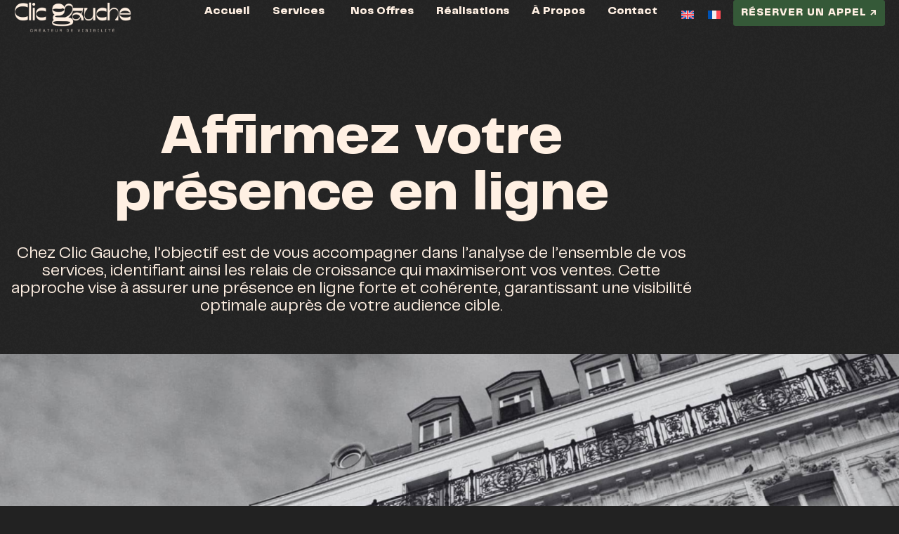

--- FILE ---
content_type: text/html; charset=UTF-8
request_url: https://clic-gauche.com/services/
body_size: 27080
content:
<!doctype html>
<html lang="fr-FR">
<head>
	<meta charset="UTF-8">
	<meta name="viewport" content="width=device-width, initial-scale=1">
	<link rel="profile" href="https://gmpg.org/xfn/11">
	<meta name='robots' content='index, follow, max-image-preview:large, max-snippet:-1, max-video-preview:-1' />

	<!-- This site is optimized with the Yoast SEO plugin v26.8 - https://yoast.com/product/yoast-seo-wordpress/ -->
	<title>Solutions Web Complètes pour Votre Établissement</title>
	<meta name="description" content="Découvrez nos services web adaptés à votre établissement. De l&#039;expérience utilisateur au branding, nous valorisons votre image et maximisons votre visibilité." />
	<link rel="canonical" href="https://clic-gauche.com/services/" />
	<meta property="og:locale" content="fr_FR" />
	<meta property="og:type" content="article" />
	<meta property="og:title" content="Solutions Web Complètes pour Votre Établissement" />
	<meta property="og:description" content="Découvrez nos services web adaptés à votre établissement. De l&#039;expérience utilisateur au branding, nous valorisons votre image et maximisons votre visibilité." />
	<meta property="og:url" content="https://clic-gauche.com/services/" />
	<meta property="og:site_name" content="Clic Gauche" />
	<meta property="article:modified_time" content="2023-11-20T08:46:59+00:00" />
	<meta property="og:image" content="https://clic-gauche.com/wp-content/uploads/2023/08/scroll-pour-decouvrir.png" />
	<meta name="twitter:card" content="summary_large_image" />
	<script type="application/ld+json" class="yoast-schema-graph">{"@context":"https://schema.org","@graph":[{"@type":"WebPage","@id":"https://clic-gauche.com/services/","url":"https://clic-gauche.com/services/","name":"Solutions Web Complètes pour Votre Établissement","isPartOf":{"@id":"https://clic-gauche.com/#website"},"primaryImageOfPage":{"@id":"https://clic-gauche.com/services/#primaryimage"},"image":{"@id":"https://clic-gauche.com/services/#primaryimage"},"thumbnailUrl":"https://clic-gauche.com/wp-content/uploads/2023/08/scroll-pour-decouvrir.png","datePublished":"2023-08-18T11:38:00+00:00","dateModified":"2023-11-20T08:46:59+00:00","description":"Découvrez nos services web adaptés à votre établissement. De l'expérience utilisateur au branding, nous valorisons votre image et maximisons votre visibilité.","breadcrumb":{"@id":"https://clic-gauche.com/services/#breadcrumb"},"inLanguage":"fr-FR","potentialAction":[{"@type":"ReadAction","target":["https://clic-gauche.com/services/"]}]},{"@type":"ImageObject","inLanguage":"fr-FR","@id":"https://clic-gauche.com/services/#primaryimage","url":"https://clic-gauche.com/wp-content/uploads/2023/08/scroll-pour-decouvrir.png","contentUrl":"https://clic-gauche.com/wp-content/uploads/2023/08/scroll-pour-decouvrir.png","width":1000,"height":1000},{"@type":"BreadcrumbList","@id":"https://clic-gauche.com/services/#breadcrumb","itemListElement":[{"@type":"ListItem","position":1,"name":"Accueil","item":"https://clic-gauche.com/"},{"@type":"ListItem","position":2,"name":"Services divers"}]},{"@type":"WebSite","@id":"https://clic-gauche.com/#website","url":"https://clic-gauche.com/","name":"Clic Gauche","description":"","publisher":{"@id":"https://clic-gauche.com/#organization"},"potentialAction":[{"@type":"SearchAction","target":{"@type":"EntryPoint","urlTemplate":"https://clic-gauche.com/?s={search_term_string}"},"query-input":{"@type":"PropertyValueSpecification","valueRequired":true,"valueName":"search_term_string"}}],"inLanguage":"fr-FR"},{"@type":"Organization","@id":"https://clic-gauche.com/#organization","name":"Clic Gauche","url":"https://clic-gauche.com/","logo":{"@type":"ImageObject","inLanguage":"fr-FR","@id":"https://clic-gauche.com/#/schema/logo/image/","url":"https://clic-gauche.com/wp-content/uploads/2023/08/logo-beige-clair-clicgauche.png","contentUrl":"https://clic-gauche.com/wp-content/uploads/2023/08/logo-beige-clair-clicgauche.png","width":1000,"height":300,"caption":"Clic Gauche"},"image":{"@id":"https://clic-gauche.com/#/schema/logo/image/"}}]}</script>
	<!-- / Yoast SEO plugin. -->


<link rel="alternate" type="application/rss+xml" title="Clic Gauche &raquo; Flux" href="https://clic-gauche.com/feed/" />
<link rel="alternate" type="application/rss+xml" title="Clic Gauche &raquo; Flux des commentaires" href="https://clic-gauche.com/comments/feed/" />
<link rel="alternate" title="oEmbed (JSON)" type="application/json+oembed" href="https://clic-gauche.com/wp-json/oembed/1.0/embed?url=https%3A%2F%2Fclic-gauche.com%2Fservices%2F" />
<link rel="alternate" title="oEmbed (XML)" type="text/xml+oembed" href="https://clic-gauche.com/wp-json/oembed/1.0/embed?url=https%3A%2F%2Fclic-gauche.com%2Fservices%2F&#038;format=xml" />
<style id='wp-img-auto-sizes-contain-inline-css'>
img:is([sizes=auto i],[sizes^="auto," i]){contain-intrinsic-size:3000px 1500px}
/*# sourceURL=wp-img-auto-sizes-contain-inline-css */
</style>
<link rel='stylesheet' id='sbi_styles-css' href='https://clic-gauche.com/wp-content/plugins/instagram-feed/css/sbi-styles.min.css?ver=6.10.0' media='all' />
<style id='wp-emoji-styles-inline-css'>

	img.wp-smiley, img.emoji {
		display: inline !important;
		border: none !important;
		box-shadow: none !important;
		height: 1em !important;
		width: 1em !important;
		margin: 0 0.07em !important;
		vertical-align: -0.1em !important;
		background: none !important;
		padding: 0 !important;
	}
/*# sourceURL=wp-emoji-styles-inline-css */
</style>
<style id='global-styles-inline-css'>
:root{--wp--preset--aspect-ratio--square: 1;--wp--preset--aspect-ratio--4-3: 4/3;--wp--preset--aspect-ratio--3-4: 3/4;--wp--preset--aspect-ratio--3-2: 3/2;--wp--preset--aspect-ratio--2-3: 2/3;--wp--preset--aspect-ratio--16-9: 16/9;--wp--preset--aspect-ratio--9-16: 9/16;--wp--preset--color--black: #000000;--wp--preset--color--cyan-bluish-gray: #abb8c3;--wp--preset--color--white: #ffffff;--wp--preset--color--pale-pink: #f78da7;--wp--preset--color--vivid-red: #cf2e2e;--wp--preset--color--luminous-vivid-orange: #ff6900;--wp--preset--color--luminous-vivid-amber: #fcb900;--wp--preset--color--light-green-cyan: #7bdcb5;--wp--preset--color--vivid-green-cyan: #00d084;--wp--preset--color--pale-cyan-blue: #8ed1fc;--wp--preset--color--vivid-cyan-blue: #0693e3;--wp--preset--color--vivid-purple: #9b51e0;--wp--preset--gradient--vivid-cyan-blue-to-vivid-purple: linear-gradient(135deg,rgb(6,147,227) 0%,rgb(155,81,224) 100%);--wp--preset--gradient--light-green-cyan-to-vivid-green-cyan: linear-gradient(135deg,rgb(122,220,180) 0%,rgb(0,208,130) 100%);--wp--preset--gradient--luminous-vivid-amber-to-luminous-vivid-orange: linear-gradient(135deg,rgb(252,185,0) 0%,rgb(255,105,0) 100%);--wp--preset--gradient--luminous-vivid-orange-to-vivid-red: linear-gradient(135deg,rgb(255,105,0) 0%,rgb(207,46,46) 100%);--wp--preset--gradient--very-light-gray-to-cyan-bluish-gray: linear-gradient(135deg,rgb(238,238,238) 0%,rgb(169,184,195) 100%);--wp--preset--gradient--cool-to-warm-spectrum: linear-gradient(135deg,rgb(74,234,220) 0%,rgb(151,120,209) 20%,rgb(207,42,186) 40%,rgb(238,44,130) 60%,rgb(251,105,98) 80%,rgb(254,248,76) 100%);--wp--preset--gradient--blush-light-purple: linear-gradient(135deg,rgb(255,206,236) 0%,rgb(152,150,240) 100%);--wp--preset--gradient--blush-bordeaux: linear-gradient(135deg,rgb(254,205,165) 0%,rgb(254,45,45) 50%,rgb(107,0,62) 100%);--wp--preset--gradient--luminous-dusk: linear-gradient(135deg,rgb(255,203,112) 0%,rgb(199,81,192) 50%,rgb(65,88,208) 100%);--wp--preset--gradient--pale-ocean: linear-gradient(135deg,rgb(255,245,203) 0%,rgb(182,227,212) 50%,rgb(51,167,181) 100%);--wp--preset--gradient--electric-grass: linear-gradient(135deg,rgb(202,248,128) 0%,rgb(113,206,126) 100%);--wp--preset--gradient--midnight: linear-gradient(135deg,rgb(2,3,129) 0%,rgb(40,116,252) 100%);--wp--preset--font-size--small: 13px;--wp--preset--font-size--medium: 20px;--wp--preset--font-size--large: 36px;--wp--preset--font-size--x-large: 42px;--wp--preset--spacing--20: 0.44rem;--wp--preset--spacing--30: 0.67rem;--wp--preset--spacing--40: 1rem;--wp--preset--spacing--50: 1.5rem;--wp--preset--spacing--60: 2.25rem;--wp--preset--spacing--70: 3.38rem;--wp--preset--spacing--80: 5.06rem;--wp--preset--shadow--natural: 6px 6px 9px rgba(0, 0, 0, 0.2);--wp--preset--shadow--deep: 12px 12px 50px rgba(0, 0, 0, 0.4);--wp--preset--shadow--sharp: 6px 6px 0px rgba(0, 0, 0, 0.2);--wp--preset--shadow--outlined: 6px 6px 0px -3px rgb(255, 255, 255), 6px 6px rgb(0, 0, 0);--wp--preset--shadow--crisp: 6px 6px 0px rgb(0, 0, 0);}:root { --wp--style--global--content-size: 800px;--wp--style--global--wide-size: 1200px; }:where(body) { margin: 0; }.wp-site-blocks > .alignleft { float: left; margin-right: 2em; }.wp-site-blocks > .alignright { float: right; margin-left: 2em; }.wp-site-blocks > .aligncenter { justify-content: center; margin-left: auto; margin-right: auto; }:where(.wp-site-blocks) > * { margin-block-start: 24px; margin-block-end: 0; }:where(.wp-site-blocks) > :first-child { margin-block-start: 0; }:where(.wp-site-blocks) > :last-child { margin-block-end: 0; }:root { --wp--style--block-gap: 24px; }:root :where(.is-layout-flow) > :first-child{margin-block-start: 0;}:root :where(.is-layout-flow) > :last-child{margin-block-end: 0;}:root :where(.is-layout-flow) > *{margin-block-start: 24px;margin-block-end: 0;}:root :where(.is-layout-constrained) > :first-child{margin-block-start: 0;}:root :where(.is-layout-constrained) > :last-child{margin-block-end: 0;}:root :where(.is-layout-constrained) > *{margin-block-start: 24px;margin-block-end: 0;}:root :where(.is-layout-flex){gap: 24px;}:root :where(.is-layout-grid){gap: 24px;}.is-layout-flow > .alignleft{float: left;margin-inline-start: 0;margin-inline-end: 2em;}.is-layout-flow > .alignright{float: right;margin-inline-start: 2em;margin-inline-end: 0;}.is-layout-flow > .aligncenter{margin-left: auto !important;margin-right: auto !important;}.is-layout-constrained > .alignleft{float: left;margin-inline-start: 0;margin-inline-end: 2em;}.is-layout-constrained > .alignright{float: right;margin-inline-start: 2em;margin-inline-end: 0;}.is-layout-constrained > .aligncenter{margin-left: auto !important;margin-right: auto !important;}.is-layout-constrained > :where(:not(.alignleft):not(.alignright):not(.alignfull)){max-width: var(--wp--style--global--content-size);margin-left: auto !important;margin-right: auto !important;}.is-layout-constrained > .alignwide{max-width: var(--wp--style--global--wide-size);}body .is-layout-flex{display: flex;}.is-layout-flex{flex-wrap: wrap;align-items: center;}.is-layout-flex > :is(*, div){margin: 0;}body .is-layout-grid{display: grid;}.is-layout-grid > :is(*, div){margin: 0;}body{padding-top: 0px;padding-right: 0px;padding-bottom: 0px;padding-left: 0px;}a:where(:not(.wp-element-button)){text-decoration: underline;}:root :where(.wp-element-button, .wp-block-button__link){background-color: #32373c;border-width: 0;color: #fff;font-family: inherit;font-size: inherit;font-style: inherit;font-weight: inherit;letter-spacing: inherit;line-height: inherit;padding-top: calc(0.667em + 2px);padding-right: calc(1.333em + 2px);padding-bottom: calc(0.667em + 2px);padding-left: calc(1.333em + 2px);text-decoration: none;text-transform: inherit;}.has-black-color{color: var(--wp--preset--color--black) !important;}.has-cyan-bluish-gray-color{color: var(--wp--preset--color--cyan-bluish-gray) !important;}.has-white-color{color: var(--wp--preset--color--white) !important;}.has-pale-pink-color{color: var(--wp--preset--color--pale-pink) !important;}.has-vivid-red-color{color: var(--wp--preset--color--vivid-red) !important;}.has-luminous-vivid-orange-color{color: var(--wp--preset--color--luminous-vivid-orange) !important;}.has-luminous-vivid-amber-color{color: var(--wp--preset--color--luminous-vivid-amber) !important;}.has-light-green-cyan-color{color: var(--wp--preset--color--light-green-cyan) !important;}.has-vivid-green-cyan-color{color: var(--wp--preset--color--vivid-green-cyan) !important;}.has-pale-cyan-blue-color{color: var(--wp--preset--color--pale-cyan-blue) !important;}.has-vivid-cyan-blue-color{color: var(--wp--preset--color--vivid-cyan-blue) !important;}.has-vivid-purple-color{color: var(--wp--preset--color--vivid-purple) !important;}.has-black-background-color{background-color: var(--wp--preset--color--black) !important;}.has-cyan-bluish-gray-background-color{background-color: var(--wp--preset--color--cyan-bluish-gray) !important;}.has-white-background-color{background-color: var(--wp--preset--color--white) !important;}.has-pale-pink-background-color{background-color: var(--wp--preset--color--pale-pink) !important;}.has-vivid-red-background-color{background-color: var(--wp--preset--color--vivid-red) !important;}.has-luminous-vivid-orange-background-color{background-color: var(--wp--preset--color--luminous-vivid-orange) !important;}.has-luminous-vivid-amber-background-color{background-color: var(--wp--preset--color--luminous-vivid-amber) !important;}.has-light-green-cyan-background-color{background-color: var(--wp--preset--color--light-green-cyan) !important;}.has-vivid-green-cyan-background-color{background-color: var(--wp--preset--color--vivid-green-cyan) !important;}.has-pale-cyan-blue-background-color{background-color: var(--wp--preset--color--pale-cyan-blue) !important;}.has-vivid-cyan-blue-background-color{background-color: var(--wp--preset--color--vivid-cyan-blue) !important;}.has-vivid-purple-background-color{background-color: var(--wp--preset--color--vivid-purple) !important;}.has-black-border-color{border-color: var(--wp--preset--color--black) !important;}.has-cyan-bluish-gray-border-color{border-color: var(--wp--preset--color--cyan-bluish-gray) !important;}.has-white-border-color{border-color: var(--wp--preset--color--white) !important;}.has-pale-pink-border-color{border-color: var(--wp--preset--color--pale-pink) !important;}.has-vivid-red-border-color{border-color: var(--wp--preset--color--vivid-red) !important;}.has-luminous-vivid-orange-border-color{border-color: var(--wp--preset--color--luminous-vivid-orange) !important;}.has-luminous-vivid-amber-border-color{border-color: var(--wp--preset--color--luminous-vivid-amber) !important;}.has-light-green-cyan-border-color{border-color: var(--wp--preset--color--light-green-cyan) !important;}.has-vivid-green-cyan-border-color{border-color: var(--wp--preset--color--vivid-green-cyan) !important;}.has-pale-cyan-blue-border-color{border-color: var(--wp--preset--color--pale-cyan-blue) !important;}.has-vivid-cyan-blue-border-color{border-color: var(--wp--preset--color--vivid-cyan-blue) !important;}.has-vivid-purple-border-color{border-color: var(--wp--preset--color--vivid-purple) !important;}.has-vivid-cyan-blue-to-vivid-purple-gradient-background{background: var(--wp--preset--gradient--vivid-cyan-blue-to-vivid-purple) !important;}.has-light-green-cyan-to-vivid-green-cyan-gradient-background{background: var(--wp--preset--gradient--light-green-cyan-to-vivid-green-cyan) !important;}.has-luminous-vivid-amber-to-luminous-vivid-orange-gradient-background{background: var(--wp--preset--gradient--luminous-vivid-amber-to-luminous-vivid-orange) !important;}.has-luminous-vivid-orange-to-vivid-red-gradient-background{background: var(--wp--preset--gradient--luminous-vivid-orange-to-vivid-red) !important;}.has-very-light-gray-to-cyan-bluish-gray-gradient-background{background: var(--wp--preset--gradient--very-light-gray-to-cyan-bluish-gray) !important;}.has-cool-to-warm-spectrum-gradient-background{background: var(--wp--preset--gradient--cool-to-warm-spectrum) !important;}.has-blush-light-purple-gradient-background{background: var(--wp--preset--gradient--blush-light-purple) !important;}.has-blush-bordeaux-gradient-background{background: var(--wp--preset--gradient--blush-bordeaux) !important;}.has-luminous-dusk-gradient-background{background: var(--wp--preset--gradient--luminous-dusk) !important;}.has-pale-ocean-gradient-background{background: var(--wp--preset--gradient--pale-ocean) !important;}.has-electric-grass-gradient-background{background: var(--wp--preset--gradient--electric-grass) !important;}.has-midnight-gradient-background{background: var(--wp--preset--gradient--midnight) !important;}.has-small-font-size{font-size: var(--wp--preset--font-size--small) !important;}.has-medium-font-size{font-size: var(--wp--preset--font-size--medium) !important;}.has-large-font-size{font-size: var(--wp--preset--font-size--large) !important;}.has-x-large-font-size{font-size: var(--wp--preset--font-size--x-large) !important;}
:root :where(.wp-block-pullquote){font-size: 1.5em;line-height: 1.6;}
/*# sourceURL=global-styles-inline-css */
</style>
<link rel='stylesheet' id='wpml-legacy-horizontal-list-0-css' href='https://clic-gauche.com/wp-content/plugins/sitepress-multilingual-cms/templates/language-switchers/legacy-list-horizontal/style.min.css?ver=1' media='all' />
<link rel='stylesheet' id='hello-elementor-css' href='https://clic-gauche.com/wp-content/themes/hello-elementor/assets/css/reset.css?ver=3.4.5' media='all' />
<link rel='stylesheet' id='hello-elementor-theme-style-css' href='https://clic-gauche.com/wp-content/themes/hello-elementor/assets/css/theme.css?ver=3.4.5' media='all' />
<link rel='stylesheet' id='hello-elementor-header-footer-css' href='https://clic-gauche.com/wp-content/themes/hello-elementor/assets/css/header-footer.css?ver=3.4.5' media='all' />
<link rel='stylesheet' id='elementor-frontend-css' href='https://clic-gauche.com/wp-content/uploads/elementor/css/custom-frontend.min.css?ver=1768966427' media='all' />
<link rel='stylesheet' id='elementor-post-6-css' href='https://clic-gauche.com/wp-content/uploads/elementor/css/post-6.css?ver=1768966427' media='all' />
<link rel='stylesheet' id='widget-image-css' href='https://clic-gauche.com/wp-content/plugins/elementor/assets/css/widget-image.min.css?ver=3.34.2' media='all' />
<link rel='stylesheet' id='widget-heading-css' href='https://clic-gauche.com/wp-content/plugins/elementor/assets/css/widget-heading.min.css?ver=3.34.2' media='all' />
<link rel='stylesheet' id='widget-icon-box-css' href='https://clic-gauche.com/wp-content/uploads/elementor/css/custom-widget-icon-box.min.css?ver=1768966427' media='all' />
<link rel='stylesheet' id='e-animation-fadeIn-css' href='https://clic-gauche.com/wp-content/plugins/elementor/assets/lib/animations/styles/fadeIn.min.css?ver=3.34.2' media='all' />
<link rel='stylesheet' id='widget-mega-menu-css' href='https://clic-gauche.com/wp-content/uploads/elementor/css/custom-pro-widget-mega-menu.min.css?ver=1768966427' media='all' />
<link rel='stylesheet' id='e-sticky-css' href='https://clic-gauche.com/wp-content/plugins/elementor-pro/assets/css/modules/sticky.min.css?ver=3.34.0' media='all' />
<link rel='stylesheet' id='widget-icon-list-css' href='https://clic-gauche.com/wp-content/uploads/elementor/css/custom-widget-icon-list.min.css?ver=1768966427' media='all' />
<link rel='stylesheet' id='elementor-icons-css' href='https://clic-gauche.com/wp-content/plugins/elementor/assets/lib/eicons/css/elementor-icons.min.css?ver=5.46.0' media='all' />
<link rel='stylesheet' id='sbistyles-css' href='https://clic-gauche.com/wp-content/plugins/instagram-feed/css/sbi-styles.min.css?ver=6.10.0' media='all' />
<link rel='stylesheet' id='e-motion-fx-css' href='https://clic-gauche.com/wp-content/plugins/elementor-pro/assets/css/modules/motion-fx.min.css?ver=3.34.0' media='all' />
<link rel='stylesheet' id='widget-divider-css' href='https://clic-gauche.com/wp-content/plugins/elementor/assets/css/widget-divider.min.css?ver=3.34.2' media='all' />
<link rel='stylesheet' id='swiper-css' href='https://clic-gauche.com/wp-content/plugins/elementor/assets/lib/swiper/v8/css/swiper.min.css?ver=8.4.5' media='all' />
<link rel='stylesheet' id='e-swiper-css' href='https://clic-gauche.com/wp-content/plugins/elementor/assets/css/conditionals/e-swiper.min.css?ver=3.34.2' media='all' />
<link rel='stylesheet' id='widget-testimonial-carousel-css' href='https://clic-gauche.com/wp-content/uploads/elementor/css/custom-pro-widget-testimonial-carousel.min.css?ver=3.34.0' media='all' />
<link rel='stylesheet' id='widget-carousel-module-base-css' href='https://clic-gauche.com/wp-content/plugins/elementor-pro/assets/css/widget-carousel-module-base.min.css?ver=3.34.0' media='all' />
<link rel='stylesheet' id='elementor-post-3588-css' href='https://clic-gauche.com/wp-content/uploads/elementor/css/post-3588.css?ver=1768973302' media='all' />
<link rel='stylesheet' id='elementor-post-6035-css' href='https://clic-gauche.com/wp-content/uploads/elementor/css/post-6035.css?ver=1768966499' media='all' />
<link rel='stylesheet' id='elementor-post-314-css' href='https://clic-gauche.com/wp-content/uploads/elementor/css/post-314.css?ver=1768966428' media='all' />
<link rel='stylesheet' id='elementor-icons-shared-0-css' href='https://clic-gauche.com/wp-content/plugins/elementor/assets/lib/font-awesome/css/fontawesome.min.css?ver=5.15.3' media='all' />
<link rel='stylesheet' id='elementor-icons-fa-solid-css' href='https://clic-gauche.com/wp-content/plugins/elementor/assets/lib/font-awesome/css/solid.min.css?ver=5.15.3' media='all' />
<link rel='stylesheet' id='elementor-icons-fa-brands-css' href='https://clic-gauche.com/wp-content/plugins/elementor/assets/lib/font-awesome/css/brands.min.css?ver=5.15.3' media='all' />
<script id="wpml-cookie-js-extra">
var wpml_cookies = {"wp-wpml_current_language":{"value":"fr","expires":1,"path":"/"}};
var wpml_cookies = {"wp-wpml_current_language":{"value":"fr","expires":1,"path":"/"}};
//# sourceURL=wpml-cookie-js-extra
</script>
<script src="https://clic-gauche.com/wp-content/plugins/sitepress-multilingual-cms/res/js/cookies/language-cookie.js?ver=486900" id="wpml-cookie-js" defer data-wp-strategy="defer"></script>
<script src="https://clic-gauche.com/wp-content/plugins/elementor-pro/assets/js/page-transitions.min.js?ver=3.34.0" id="page-transitions-js"></script>
<script src="https://clic-gauche.com/wp-includes/js/jquery/jquery.min.js?ver=3.7.1" id="jquery-core-js"></script>
<script src="https://clic-gauche.com/wp-includes/js/jquery/jquery-migrate.min.js?ver=3.4.1" id="jquery-migrate-js"></script>
<link rel="https://api.w.org/" href="https://clic-gauche.com/wp-json/" /><link rel="alternate" title="JSON" type="application/json" href="https://clic-gauche.com/wp-json/wp/v2/pages/3588" /><link rel="EditURI" type="application/rsd+xml" title="RSD" href="https://clic-gauche.com/xmlrpc.php?rsd" />
<meta name="generator" content="WordPress 6.9" />
<link rel='shortlink' href='https://clic-gauche.com/?p=3588' />
<meta name="generator" content="WPML ver:4.8.6 stt:1,4;" />
<meta name="generator" content="Elementor 3.34.2; features: additional_custom_breakpoints; settings: css_print_method-external, google_font-enabled, font_display-swap">
<!-- Matomo Tag Manager -->
<script>
  var _mtm = window._mtm = window._mtm || [];
  _mtm.push({'mtm.startTime': (new Date().getTime()), 'event': 'mtm.Start'});
  (function() {
    var d=document, g=d.createElement('script'), s=d.getElementsByTagName('script')[0];
    g.async=true; g.src='https://cdn.matomo.cloud/clicgauche.matomo.cloud/container_1YE0ON6Y.js'; s.parentNode.insertBefore(g,s);
  })();
</script>
<!-- End Matomo Tag Manager -->
			<style>
				.e-con.e-parent:nth-of-type(n+4):not(.e-lazyloaded):not(.e-no-lazyload),
				.e-con.e-parent:nth-of-type(n+4):not(.e-lazyloaded):not(.e-no-lazyload) * {
					background-image: none !important;
				}
				@media screen and (max-height: 1024px) {
					.e-con.e-parent:nth-of-type(n+3):not(.e-lazyloaded):not(.e-no-lazyload),
					.e-con.e-parent:nth-of-type(n+3):not(.e-lazyloaded):not(.e-no-lazyload) * {
						background-image: none !important;
					}
				}
				@media screen and (max-height: 640px) {
					.e-con.e-parent:nth-of-type(n+2):not(.e-lazyloaded):not(.e-no-lazyload),
					.e-con.e-parent:nth-of-type(n+2):not(.e-lazyloaded):not(.e-no-lazyload) * {
						background-image: none !important;
					}
				}
			</style>
			<meta name="redi-version" content="1.2.7" /><link rel="icon" href="https://clic-gauche.com/wp-content/uploads/2023/07/Favicon-v2-copie.png" sizes="32x32" />
<link rel="icon" href="https://clic-gauche.com/wp-content/uploads/2023/07/Favicon-v2-copie.png" sizes="192x192" />
<link rel="apple-touch-icon" href="https://clic-gauche.com/wp-content/uploads/2023/07/Favicon-v2-copie.png" />
<meta name="msapplication-TileImage" content="https://clic-gauche.com/wp-content/uploads/2023/07/Favicon-v2-copie.png" />
		<style id="wp-custom-css">
			mark {

background: linear-gradient(to top, rgba(121, 158, 137, 0.2)40%, rgba(146, 23, 62, 0.2) 40%, transparent 0%) no-repeat left bottom /  100%;
transition: background-size .5s;
color: #2F7035;
}

/* Slide In From The Top Option */

.header-2 {
 transform: translatey(-70px);
 -moz-transition: all .3s ease!important;
 -webkit-transition: all .3s ease!important;
 transition: all .3s ease!important;
 width: 100%!important;
}


.elementor-sticky--effects.header-2  {
 height: auto!important;
 transform: translatey(0px);
}

.elementor-sticky--effects.header-1 {
 display: none!important;
}

/* End Of Slide In From The Top Option */

		</style>
		</head>
<body class="wp-singular page-template page-template-elementor_header_footer page page-id-3588 wp-custom-logo wp-embed-responsive wp-theme-hello-elementor hello-elementor-default elementor-default elementor-template-full-width elementor-kit-6 elementor-page elementor-page-3588">

		<e-page-transition preloader-type="animation" preloader-animation-type="overlap" class="e-page-transition--entering" exclude="^https\:\/\/clic\-gauche\.com\/wp\-admin\/">
					</e-page-transition>
		
<a class="skip-link screen-reader-text" href="#content">Aller au contenu</a>

		<header data-elementor-type="header" data-elementor-id="6035" class="elementor elementor-6035 elementor-location-header" data-elementor-post-type="elementor_library">
			<div class="elementor-element elementor-element-300cc3e e-con-full e-flex e-con e-parent" data-id="300cc3e" data-element_type="container" data-settings="{&quot;background_background&quot;:&quot;classic&quot;,&quot;sticky&quot;:&quot;top&quot;,&quot;sticky_on&quot;:[&quot;desktop&quot;,&quot;tablet&quot;,&quot;mobile&quot;],&quot;sticky_offset&quot;:0,&quot;sticky_effects_offset&quot;:0,&quot;sticky_anchor_link_offset&quot;:0}">
		<div class="elementor-element elementor-element-16978cf e-con-full e-flex e-con e-child" data-id="16978cf" data-element_type="container">
				<div class="elementor-element elementor-element-ddcaf1b elementor-widget__width-inherit elementor-widget elementor-widget-theme-site-logo elementor-widget-image" data-id="ddcaf1b" data-element_type="widget" data-widget_type="theme-site-logo.default">
				<div class="elementor-widget-container">
											<a href="https://clic-gauche.com">
			<img fetchpriority="high" width="1000" height="300" src="https://clic-gauche.com/wp-content/uploads/2023/08/logo-beige-clair-clicgauche.png" class="attachment-full size-full wp-image-2388" alt="" srcset="https://clic-gauche.com/wp-content/uploads/2023/08/logo-beige-clair-clicgauche.png 1000w, https://clic-gauche.com/wp-content/uploads/2023/08/logo-beige-clair-clicgauche-300x90.png 300w, https://clic-gauche.com/wp-content/uploads/2023/08/logo-beige-clair-clicgauche-768x230.png 768w, https://clic-gauche.com/wp-content/uploads/2023/08/elementor/thumbs/logo-beige-clair-clicgauche-qaneqwbiepeqwbijhlx1p409zkv2x83t9yzehdvnhw.png 167w" sizes="(max-width: 1000px) 100vw, 1000px" />				</a>
											</div>
				</div>
				</div>
		<div class="elementor-element elementor-element-0b18d85 e-con-full e-flex e-con e-child" data-id="0b18d85" data-element_type="container">
				<div class="elementor-element elementor-element-467cbb9 e-fit_to_content elementor-widget__width-auto elementor-hidden-tablet elementor-hidden-mobile e-n-menu-layout-horizontal e-n-menu-tablet elementor-widget elementor-widget-n-menu" data-id="467cbb9" data-element_type="widget" data-settings="{&quot;menu_items&quot;:[{&quot;item_title&quot;:&quot;Accueil&quot;,&quot;_id&quot;:&quot;89ad800&quot;,&quot;item_link&quot;:{&quot;url&quot;:&quot;https:\/\/clic-gauche.com\/&quot;,&quot;is_external&quot;:&quot;&quot;,&quot;nofollow&quot;:&quot;&quot;,&quot;custom_attributes&quot;:&quot;&quot;},&quot;__dynamic__&quot;:null,&quot;item_dropdown_content&quot;:&quot;no&quot;,&quot;item_icon&quot;:{&quot;value&quot;:&quot;&quot;,&quot;library&quot;:&quot;&quot;},&quot;item_icon_active&quot;:null,&quot;element_id&quot;:&quot;&quot;},{&quot;_id&quot;:&quot;273acb1&quot;,&quot;item_title&quot;:&quot;Services&quot;,&quot;item_dropdown_content&quot;:&quot;yes&quot;,&quot;__dynamic__&quot;:null,&quot;item_link&quot;:{&quot;url&quot;:&quot;&quot;,&quot;is_external&quot;:&quot;&quot;,&quot;nofollow&quot;:&quot;&quot;,&quot;custom_attributes&quot;:&quot;&quot;},&quot;item_icon&quot;:{&quot;value&quot;:&quot;&quot;,&quot;library&quot;:&quot;&quot;},&quot;item_icon_active&quot;:null,&quot;element_id&quot;:&quot;&quot;},{&quot;item_title&quot;:&quot;Nos offres&quot;,&quot;item_link&quot;:{&quot;url&quot;:&quot;https:\/\/clic-gauche.com\/offres\/&quot;,&quot;is_external&quot;:&quot;&quot;,&quot;nofollow&quot;:&quot;&quot;,&quot;custom_attributes&quot;:&quot;&quot;},&quot;item_dropdown_content&quot;:&quot;&quot;,&quot;_id&quot;:&quot;e70d3c2&quot;,&quot;__dynamic__&quot;:null,&quot;item_icon&quot;:{&quot;value&quot;:&quot;&quot;,&quot;library&quot;:&quot;&quot;},&quot;item_icon_active&quot;:null,&quot;element_id&quot;:&quot;&quot;},{&quot;item_title&quot;:&quot;R\u00e9alisations&quot;,&quot;item_link&quot;:{&quot;url&quot;:&quot;https:\/\/clic-gauche.com\/realisations\/&quot;,&quot;is_external&quot;:&quot;&quot;,&quot;nofollow&quot;:&quot;&quot;,&quot;custom_attributes&quot;:&quot;&quot;},&quot;_id&quot;:&quot;cd041a0&quot;,&quot;__dynamic__&quot;:null,&quot;item_dropdown_content&quot;:&quot;no&quot;,&quot;item_icon&quot;:{&quot;value&quot;:&quot;&quot;,&quot;library&quot;:&quot;&quot;},&quot;item_icon_active&quot;:null,&quot;element_id&quot;:&quot;&quot;},{&quot;item_title&quot;:&quot;\u00e0 propos&quot;,&quot;_id&quot;:&quot;7e07678&quot;,&quot;item_link&quot;:{&quot;url&quot;:&quot;https:\/\/clic-gauche.com\/a-propos\/&quot;,&quot;is_external&quot;:&quot;&quot;,&quot;nofollow&quot;:&quot;&quot;,&quot;custom_attributes&quot;:&quot;&quot;},&quot;__dynamic__&quot;:null,&quot;item_dropdown_content&quot;:&quot;no&quot;,&quot;item_icon&quot;:{&quot;value&quot;:&quot;&quot;,&quot;library&quot;:&quot;&quot;},&quot;item_icon_active&quot;:null,&quot;element_id&quot;:&quot;&quot;},{&quot;item_title&quot;:&quot;contact&quot;,&quot;_id&quot;:&quot;1095766&quot;,&quot;item_link&quot;:{&quot;url&quot;:&quot;https:\/\/clic-gauche.com\/contact\/&quot;,&quot;is_external&quot;:&quot;&quot;,&quot;nofollow&quot;:&quot;&quot;,&quot;custom_attributes&quot;:&quot;&quot;},&quot;__dynamic__&quot;:null,&quot;item_dropdown_content&quot;:&quot;no&quot;,&quot;item_icon&quot;:{&quot;value&quot;:&quot;&quot;,&quot;library&quot;:&quot;&quot;},&quot;item_icon_active&quot;:null,&quot;element_id&quot;:&quot;&quot;}],&quot;content_width&quot;:&quot;fit_to_content&quot;,&quot;item_position_horizontal_tablet&quot;:&quot;start&quot;,&quot;item_position_horizontal_mobile&quot;:&quot;start&quot;,&quot;open_animation&quot;:&quot;fadeIn&quot;,&quot;item_position_horizontal&quot;:&quot;end&quot;,&quot;content_horizontal_position&quot;:&quot;right&quot;,&quot;item_layout&quot;:&quot;horizontal&quot;,&quot;open_on&quot;:&quot;hover&quot;,&quot;horizontal_scroll&quot;:&quot;disable&quot;,&quot;breakpoint_selector&quot;:&quot;tablet&quot;,&quot;menu_item_title_distance_from_content&quot;:{&quot;unit&quot;:&quot;px&quot;,&quot;size&quot;:0,&quot;sizes&quot;:[]},&quot;menu_item_title_distance_from_content_tablet&quot;:{&quot;unit&quot;:&quot;px&quot;,&quot;size&quot;:&quot;&quot;,&quot;sizes&quot;:[]},&quot;menu_item_title_distance_from_content_mobile&quot;:{&quot;unit&quot;:&quot;px&quot;,&quot;size&quot;:&quot;&quot;,&quot;sizes&quot;:[]}}" data-widget_type="mega-menu.default">
				<div class="elementor-widget-container">
							<nav class="e-n-menu" data-widget-number="739" aria-label="Menu">
					<button class="e-n-menu-toggle" id="menu-toggle-739" aria-haspopup="true" aria-expanded="false" aria-controls="menubar-739" aria-label="Permuter le menu">
			<span class="e-n-menu-toggle-icon e-open">
				<i class="eicon-menu-bar"></i>			</span>
			<span class="e-n-menu-toggle-icon e-close">
				<i class="eicon-close"></i>			</span>
		</button>
					<div class="e-n-menu-wrapper" id="menubar-739" aria-labelledby="menu-toggle-739">
				<ul class="e-n-menu-heading">
								<li class="e-n-menu-item">
				<div id="e-n-menu-title-7391" class="e-n-menu-title">
					<a class="e-n-menu-title-container e-focus e-link" href="https://clic-gauche.com/">												<span class="e-n-menu-title-text">
							Accueil						</span>
					</a>									</div>
							</li>
					<li class="e-n-menu-item">
				<div id="e-n-menu-title-7392" class="e-n-menu-title">
					<div class="e-n-menu-title-container">												<span class="e-n-menu-title-text">
							Services						</span>
					</div>											<button id="e-n-menu-dropdown-icon-7392" class="e-n-menu-dropdown-icon e-focus" data-tab-index="2" aria-haspopup="true" aria-expanded="false" aria-controls="e-n-menu-content-7392" >
							<span class="e-n-menu-dropdown-icon-opened">
																<span class="elementor-screen-only">Close Services</span>
							</span>
							<span class="e-n-menu-dropdown-icon-closed">
																<span class="elementor-screen-only">Open Services</span>
							</span>
						</button>
									</div>
									<div class="e-n-menu-content">
						<div id="e-n-menu-content-7392" data-tab-index="2" aria-labelledby="e-n-menu-dropdown-icon-7392" class="elementor-element elementor-element-f383ba0 e-flex e-con-boxed e-con e-child" data-id="f383ba0" data-element_type="container" data-settings="{&quot;background_background&quot;:&quot;classic&quot;}">
					<div class="e-con-inner">
		<div class="elementor-element elementor-element-e0cc374 e-flex e-con-boxed e-con e-child" data-id="e0cc374" data-element_type="container">
					<div class="e-con-inner">
				<div class="elementor-element elementor-element-4736e0a elementor-widget-mobile__width-inherit elementor-widget elementor-widget-heading" data-id="4736e0a" data-element_type="widget" data-widget_type="heading.default">
				<div class="elementor-widget-container">
					<h2 class="elementor-heading-title elementor-size-default">Vous êtes</h2>				</div>
				</div>
				<div class="elementor-element elementor-element-348ccd2 elementor-position-inline-start e-transform elementor-mobile-position-inline-start elementor-view-stacked elementor-widget-mobile__width-inherit elementor-shape-circle elementor-widget elementor-widget-icon-box" data-id="348ccd2" data-element_type="widget" data-settings="{&quot;_transform_scale_effect_hover&quot;:{&quot;unit&quot;:&quot;px&quot;,&quot;size&quot;:1.02,&quot;sizes&quot;:[]},&quot;_transform_scale_effect_hover_tablet&quot;:{&quot;unit&quot;:&quot;px&quot;,&quot;size&quot;:&quot;&quot;,&quot;sizes&quot;:[]},&quot;_transform_scale_effect_hover_mobile&quot;:{&quot;unit&quot;:&quot;px&quot;,&quot;size&quot;:&quot;&quot;,&quot;sizes&quot;:[]}}" data-widget_type="icon-box.default">
				<div class="elementor-widget-container">
							<div class="elementor-icon-box-wrapper">

						<div class="elementor-icon-box-icon">
				<a href="https://clic-gauche.com/services-hoteliers/" class="elementor-icon" tabindex="-1" aria-label="Hôtelier">
				<i aria-hidden="true" class="fas fa-hotel"></i>				</a>
			</div>
			
						<div class="elementor-icon-box-content">

									<h3 class="elementor-icon-box-title">
						<a href="https://clic-gauche.com/services-hoteliers/" >
							Hôtelier						</a>
					</h3>
				
									<p class="elementor-icon-box-description">
						<a>Boostez vos réservations en direct.</a>					</p>
				
			</div>
			
		</div>
						</div>
				</div>
				<div class="elementor-element elementor-element-e4a9f72 elementor-position-inline-start e-transform elementor-mobile-position-inline-start elementor-view-stacked elementor-shape-circle elementor-widget elementor-widget-icon-box" data-id="e4a9f72" data-element_type="widget" data-settings="{&quot;_transform_scale_effect_hover&quot;:{&quot;unit&quot;:&quot;px&quot;,&quot;size&quot;:1.02,&quot;sizes&quot;:[]},&quot;_transform_scale_effect_hover_tablet&quot;:{&quot;unit&quot;:&quot;px&quot;,&quot;size&quot;:&quot;&quot;,&quot;sizes&quot;:[]},&quot;_transform_scale_effect_hover_mobile&quot;:{&quot;unit&quot;:&quot;px&quot;,&quot;size&quot;:&quot;&quot;,&quot;sizes&quot;:[]}}" data-widget_type="icon-box.default">
				<div class="elementor-widget-container">
							<div class="elementor-icon-box-wrapper">

						<div class="elementor-icon-box-icon">
				<a href="https://clic-gauche.com/services-restaurateurs/" class="elementor-icon" tabindex="-1" aria-label="Restaurateur">
				<i aria-hidden="true" class="fas fa-cocktail"></i>				</a>
			</div>
			
						<div class="elementor-icon-box-content">

									<h3 class="elementor-icon-box-title">
						<a href="https://clic-gauche.com/services-restaurateurs/" >
							Restaurateur						</a>
					</h3>
				
									<p class="elementor-icon-box-description">
						<a href="https://clic-gauche.com/services-restaurateurs/" style="font-weight: normal">Votre site, le début d'une réservation.</a>
					</p>
				
			</div>
			
		</div>
						</div>
				</div>
				<div class="elementor-element elementor-element-f3d30e4 elementor-position-inline-start e-transform elementor-mobile-position-inline-start elementor-view-stacked elementor-shape-circle elementor-widget elementor-widget-icon-box" data-id="f3d30e4" data-element_type="widget" data-settings="{&quot;_transform_scale_effect_hover&quot;:{&quot;unit&quot;:&quot;px&quot;,&quot;size&quot;:1.02,&quot;sizes&quot;:[]},&quot;_transform_scale_effect_hover_tablet&quot;:{&quot;unit&quot;:&quot;px&quot;,&quot;size&quot;:&quot;&quot;,&quot;sizes&quot;:[]},&quot;_transform_scale_effect_hover_mobile&quot;:{&quot;unit&quot;:&quot;px&quot;,&quot;size&quot;:&quot;&quot;,&quot;sizes&quot;:[]}}" data-widget_type="icon-box.default">
				<div class="elementor-widget-container">
							<div class="elementor-icon-box-wrapper">

						<div class="elementor-icon-box-icon">
				<a href="https://clic-gauche.com/services-spa-bien-etre/" class="elementor-icon" tabindex="-1" aria-label="Professionnel du Bien-Être">
				<i aria-hidden="true" class="fas fa-hand-holding-heart"></i>				</a>
			</div>
			
						<div class="elementor-icon-box-content">

									<h3 class="elementor-icon-box-title">
						<a href="https://clic-gauche.com/services-spa-bien-etre/" >
							Professionnel du Bien-Être						</a>
					</h3>
				
									<p class="elementor-icon-box-description">
						<a>Valorisez votre présente en ligne.</a>					</p>
				
			</div>
			
		</div>
						</div>
				</div>
				<div class="elementor-element elementor-element-05a4562 elementor-position-inline-start e-transform elementor-mobile-position-inline-start elementor-view-stacked elementor-shape-circle elementor-widget elementor-widget-icon-box" data-id="05a4562" data-element_type="widget" data-settings="{&quot;_transform_scale_effect_hover&quot;:{&quot;unit&quot;:&quot;px&quot;,&quot;size&quot;:1.02,&quot;sizes&quot;:[]},&quot;_transform_scale_effect_hover_tablet&quot;:{&quot;unit&quot;:&quot;px&quot;,&quot;size&quot;:&quot;&quot;,&quot;sizes&quot;:[]},&quot;_transform_scale_effect_hover_mobile&quot;:{&quot;unit&quot;:&quot;px&quot;,&quot;size&quot;:&quot;&quot;,&quot;sizes&quot;:[]}}" data-widget_type="icon-box.default">
				<div class="elementor-widget-container">
							<div class="elementor-icon-box-wrapper">

						<div class="elementor-icon-box-icon">
				<a href="https://clic-gauche.com/services/" class="elementor-icon" tabindex="-1" aria-label="Autres">
				<i aria-hidden="true" class="fas fa-toolbox"></i>				</a>
			</div>
			
						<div class="elementor-icon-box-content">

									<h3 class="elementor-icon-box-title">
						<a href="https://clic-gauche.com/services/" >
							Autres						</a>
					</h3>
				
									<p class="elementor-icon-box-description">
						<a>Amplifiez votre présence digitale.</a>					</p>
				
			</div>
			
		</div>
						</div>
				</div>
				<div class="elementor-element elementor-element-79fec71 elementor-widget-mobile__width-inherit elementor-widget elementor-widget-heading" data-id="79fec71" data-element_type="widget" data-widget_type="heading.default">
				<div class="elementor-widget-container">
					<h2 class="elementor-heading-title elementor-size-default">Vous avez des questions ?</h2>				</div>
				</div>
				<div class="elementor-element elementor-element-fc9ef50 elementor-position-inline-start e-transform elementor-mobile-position-inline-start elementor-view-stacked elementor-shape-circle elementor-widget elementor-widget-icon-box" data-id="fc9ef50" data-element_type="widget" data-settings="{&quot;_transform_scale_effect_hover&quot;:{&quot;unit&quot;:&quot;px&quot;,&quot;size&quot;:1.02,&quot;sizes&quot;:[]},&quot;_transform_scale_effect_hover_tablet&quot;:{&quot;unit&quot;:&quot;px&quot;,&quot;size&quot;:&quot;&quot;,&quot;sizes&quot;:[]},&quot;_transform_scale_effect_hover_mobile&quot;:{&quot;unit&quot;:&quot;px&quot;,&quot;size&quot;:&quot;&quot;,&quot;sizes&quot;:[]}}" data-widget_type="icon-box.default">
				<div class="elementor-widget-container">
							<div class="elementor-icon-box-wrapper">

						<div class="elementor-icon-box-icon">
				<a href="https://clic-gauche.com/faq-hoteliers-restaurateurs-bien-etre/" class="elementor-icon" tabindex="-1" aria-label="FAQ">
				<i aria-hidden="true" class="fas fa-question"></i>				</a>
			</div>
			
						<div class="elementor-icon-box-content">

									<h3 class="elementor-icon-box-title">
						<a href="https://clic-gauche.com/faq-hoteliers-restaurateurs-bien-etre/" >
							FAQ						</a>
					</h3>
				
				
			</div>
			
		</div>
						</div>
				</div>
					</div>
				</div>
					</div>
				</div>
							</div>
							</li>
					<li class="e-n-menu-item">
				<div id="e-n-menu-title-7393" class="e-n-menu-title">
					<a class="e-n-menu-title-container e-focus e-link" href="https://clic-gauche.com/offres/">												<span class="e-n-menu-title-text">
							Nos offres						</span>
					</a>									</div>
							</li>
					<li class="e-n-menu-item">
				<div id="e-n-menu-title-7394" class="e-n-menu-title">
					<a class="e-n-menu-title-container e-focus e-link" href="https://clic-gauche.com/realisations/">												<span class="e-n-menu-title-text">
							Réalisations						</span>
					</a>									</div>
							</li>
					<li class="e-n-menu-item">
				<div id="e-n-menu-title-7395" class="e-n-menu-title">
					<a class="e-n-menu-title-container e-focus e-link" href="https://clic-gauche.com/a-propos/">												<span class="e-n-menu-title-text">
							à propos						</span>
					</a>									</div>
							</li>
					<li class="e-n-menu-item">
				<div id="e-n-menu-title-7396" class="e-n-menu-title">
					<a class="e-n-menu-title-container e-focus e-link" href="https://clic-gauche.com/contact/">												<span class="e-n-menu-title-text">
							contact						</span>
					</a>									</div>
							</li>
						</ul>
			</div>
		</nav>
						</div>
				</div>
				<div class="elementor-element elementor-element-2692fb9 elementor-widget elementor-widget-wpml-language-switcher" data-id="2692fb9" data-element_type="widget" data-widget_type="wpml-language-switcher.default">
				<div class="elementor-widget-container">
					<div class="wpml-elementor-ls">
<div class="wpml-ls-statics-shortcode_actions wpml-ls wpml-ls-legacy-list-horizontal">
	<ul role="menu"><li class="wpml-ls-slot-shortcode_actions wpml-ls-item wpml-ls-item-en wpml-ls-first-item wpml-ls-item-legacy-list-horizontal" role="none">
				<a href="https://clic-gauche.com/en/miscellaneous-services/" class="wpml-ls-link" role="menuitem"  aria-label="Passer à Anglais" title="Passer à Anglais" >
                                                        <img
            class="wpml-ls-flag"
            src="https://clic-gauche.com/wp-content/plugins/sitepress-multilingual-cms/res/flags/en.svg"
            alt="Anglais"
            width=18
            height=12
    /></a>
			</li><li class="wpml-ls-slot-shortcode_actions wpml-ls-item wpml-ls-item-fr wpml-ls-current-language wpml-ls-last-item wpml-ls-item-legacy-list-horizontal" role="none">
				<a href="https://clic-gauche.com/services/" class="wpml-ls-link" role="menuitem" >
                                                        <img
            class="wpml-ls-flag"
            src="https://clic-gauche.com/wp-content/plugins/sitepress-multilingual-cms/res/flags/fr.svg"
            alt="Français"
            width=18
            height=12
    /></a>
			</li></ul>
</div>
</div>				</div>
				</div>
				<div class="elementor-element elementor-element-ae3f602 elementor-align-right elementor-tablet-align-left elementor-widget__width-auto elementor-hidden-mobile elementor-widget elementor-widget-button" data-id="ae3f602" data-element_type="widget" data-widget_type="button.default">
				<div class="elementor-widget-container">
									<div class="elementor-button-wrapper">
					<a class="elementor-button elementor-button-link elementor-size-sm" href="https://calendar.app.google/nqLvBRtnwkodu9297" target="_blank">
						<span class="elementor-button-content-wrapper">
									<span class="elementor-button-text">Réserver un appel ↗</span>
					</span>
					</a>
				</div>
								</div>
				</div>
				<div class="elementor-element elementor-element-cc81962 elementor-widget__width-auto elementor-hidden-desktop elementor-view-default elementor-widget elementor-widget-icon" data-id="cc81962" data-element_type="widget" data-widget_type="icon.default">
				<div class="elementor-widget-container">
							<div class="elementor-icon-wrapper">
			<a class="elementor-icon" href="#elementor-action%3Aaction%3Dpopup%3Aopen%26settings%3DeyJpZCI6NDE0MiwidG9nZ2xlIjpmYWxzZX0%3D">
			<svg xmlns="http://www.w3.org/2000/svg" xmlns:xlink="http://www.w3.org/1999/xlink" width="500" viewBox="0 0 375 374.999991" height="500" preserveAspectRatio="xMidYMid meet"><defs><g></g><clipPath id="40aed9dfd7"><path d="M 1.15625 6.808594 L 373.90625 6.808594 L 373.90625 222.808594 L 1.15625 222.808594 Z M 1.15625 6.808594 " clip-rule="nonzero"></path></clipPath></defs><g clip-path="url(#40aed9dfd7)"><path fill="#fff0e3" d="M 226.753906 222.808594 L 148.308594 222.808594 C 147.664062 222.808594 147.023438 222.746094 146.394531 222.621094 C 145.761719 222.492188 145.148438 222.308594 144.554688 222.0625 C 143.960938 221.8125 143.394531 221.511719 142.859375 221.152344 C 142.324219 220.796875 141.828125 220.386719 141.375 219.933594 C 140.917969 219.476562 140.511719 218.980469 140.152344 218.445312 C 139.796875 217.910156 139.492188 217.34375 139.246094 216.746094 C 139 216.152344 138.816406 215.539062 138.691406 214.90625 C 138.5625 214.273438 138.5 213.636719 138.5 212.988281 C 138.5 212.34375 138.5625 211.707031 138.691406 211.074219 C 138.816406 210.441406 139 209.828125 139.246094 209.234375 C 139.492188 208.636719 139.796875 208.070312 140.152344 207.535156 C 140.511719 207 140.917969 206.503906 141.375 206.046875 C 141.828125 205.59375 142.324219 205.183594 142.859375 204.828125 C 143.394531 204.46875 143.960938 204.167969 144.554688 203.917969 C 145.148438 203.671875 145.761719 203.488281 146.394531 203.359375 C 147.023438 203.234375 147.664062 203.171875 148.308594 203.171875 L 226.753906 203.171875 C 227.394531 203.171875 228.035156 203.234375 228.664062 203.359375 C 229.296875 203.488281 229.910156 203.671875 230.503906 203.917969 C 231.097656 204.167969 231.664062 204.46875 232.199219 204.828125 C 232.734375 205.183594 233.230469 205.59375 233.6875 206.046875 C 234.140625 206.503906 234.546875 207 234.90625 207.535156 C 235.261719 208.070312 235.566406 208.636719 235.8125 209.234375 C 236.058594 209.828125 236.242188 210.441406 236.371094 211.074219 C 236.496094 211.707031 236.558594 212.34375 236.558594 212.988281 C 236.558594 213.636719 236.496094 214.273438 236.371094 214.90625 C 236.242188 215.539062 236.058594 216.152344 235.8125 216.746094 C 235.566406 217.34375 235.261719 217.910156 234.90625 218.445312 C 234.546875 218.980469 234.140625 219.476562 233.6875 219.933594 C 233.230469 220.386719 232.734375 220.796875 232.199219 221.152344 C 231.664062 221.511719 231.097656 221.8125 230.503906 222.0625 C 229.910156 222.308594 229.296875 222.492188 228.664062 222.621094 C 228.035156 222.746094 227.394531 222.808594 226.753906 222.808594 Z M 305.195312 124.625 L 69.863281 124.625 C 69.21875 124.625 68.582031 124.5625 67.949219 124.4375 C 67.316406 124.3125 66.703125 124.125 66.109375 123.878906 C 65.515625 123.632812 64.949219 123.328125 64.414062 122.972656 C 63.878906 122.613281 63.382812 122.207031 62.929688 121.75 C 62.472656 121.296875 62.066406 120.800781 61.707031 120.261719 C 61.351562 119.726562 61.046875 119.160156 60.800781 118.566406 C 60.554688 117.96875 60.371094 117.355469 60.246094 116.722656 C 60.117188 116.089844 60.054688 115.453125 60.054688 114.808594 C 60.054688 114.164062 60.117188 113.523438 60.246094 112.894531 C 60.371094 112.261719 60.554688 111.648438 60.800781 111.050781 C 61.046875 110.457031 61.351562 109.890625 61.707031 109.355469 C 62.066406 108.816406 62.472656 108.320312 62.929688 107.867188 C 63.382812 107.410156 63.878906 107.003906 64.414062 106.644531 C 64.949219 106.285156 65.515625 105.984375 66.109375 105.738281 C 66.703125 105.492188 67.316406 105.304688 67.949219 105.179688 C 68.582031 105.054688 69.21875 104.988281 69.863281 104.988281 L 305.195312 104.988281 C 305.839844 104.988281 306.480469 105.054688 307.109375 105.179688 C 307.742188 105.304688 308.355469 105.492188 308.949219 105.738281 C 309.542969 105.984375 310.109375 106.285156 310.644531 106.644531 C 311.179688 107.003906 311.675781 107.410156 312.128906 107.867188 C 312.585938 108.320312 312.992188 108.816406 313.351562 109.355469 C 313.707031 109.890625 314.011719 110.457031 314.257812 111.050781 C 314.503906 111.648438 314.6875 112.261719 314.8125 112.894531 C 314.941406 113.523438 315.003906 114.164062 315.003906 114.808594 C 315.003906 115.453125 314.941406 116.089844 314.8125 116.722656 C 314.6875 117.355469 314.503906 117.96875 314.257812 118.566406 C 314.011719 119.160156 313.707031 119.726562 313.351562 120.261719 C 312.992188 120.800781 312.585938 121.296875 312.128906 121.75 C 311.675781 122.207031 311.179688 122.613281 310.644531 122.972656 C 310.109375 123.328125 309.542969 123.632812 308.949219 123.878906 C 308.355469 124.125 307.742188 124.3125 307.109375 124.4375 C 306.480469 124.5625 305.839844 124.625 305.195312 124.625 Z M 364.03125 26.445312 L 11.027344 26.445312 C 10.382812 26.445312 9.746094 26.382812 9.113281 26.257812 C 8.484375 26.128906 7.871094 25.945312 7.273438 25.699219 C 6.679688 25.449219 6.117188 25.148438 5.578125 24.789062 C 5.042969 24.433594 4.550781 24.023438 4.09375 23.570312 C 3.640625 23.113281 3.230469 22.617188 2.875 22.082031 C 2.515625 21.546875 2.214844 20.980469 1.96875 20.382812 C 1.722656 19.789062 1.535156 19.175781 1.410156 18.542969 C 1.285156 17.910156 1.222656 17.269531 1.222656 16.625 C 1.222656 15.980469 1.285156 15.34375 1.410156 14.710938 C 1.535156 14.078125 1.722656 13.464844 1.96875 12.871094 C 2.214844 12.273438 2.515625 11.707031 2.875 11.171875 C 3.230469 10.636719 3.640625 10.140625 4.09375 9.683594 C 4.550781 9.226562 5.042969 8.820312 5.578125 8.464844 C 6.117188 8.105469 6.679688 7.800781 7.273438 7.554688 C 7.871094 7.308594 8.484375 7.121094 9.113281 6.996094 C 9.746094 6.871094 10.382812 6.808594 11.027344 6.808594 L 364.03125 6.808594 C 364.675781 6.808594 365.3125 6.871094 365.945312 6.996094 C 366.574219 7.121094 367.1875 7.308594 367.785156 7.554688 C 368.378906 7.800781 368.945312 8.105469 369.480469 8.464844 C 370.015625 8.820312 370.507812 9.226562 370.964844 9.683594 C 371.421875 10.140625 371.828125 10.636719 372.183594 11.171875 C 372.542969 11.707031 372.84375 12.273438 373.089844 12.871094 C 373.335938 13.464844 373.523438 14.078125 373.648438 14.710938 C 373.773438 15.34375 373.835938 15.980469 373.835938 16.625 C 373.835938 17.269531 373.773438 17.910156 373.648438 18.542969 C 373.523438 19.175781 373.335938 19.789062 373.089844 20.382812 C 372.84375 20.980469 372.542969 21.546875 372.183594 22.082031 C 371.828125 22.617188 371.421875 23.113281 370.964844 23.570312 C 370.507812 24.023438 370.015625 24.433594 369.480469 24.789062 C 368.945312 25.148438 368.378906 25.449219 367.785156 25.699219 C 367.1875 25.945312 366.574219 26.128906 365.945312 26.257812 C 365.3125 26.382812 364.675781 26.445312 364.03125 26.445312 Z M 364.03125 26.445312 " fill-opacity="1" fill-rule="nonzero"></path></g><g fill="#fff0e3" fill-opacity="1"><g transform="translate(1.154418, 362.348179)"><g><path d="M 96.191406 -68.839844 C 83.648438 -68.839844 76.3125 -62.570312 72.308594 -53.363281 C 69.375 -63.238281 62.171875 -68.839844 50.296875 -68.839844 C 38.691406 -68.839844 31.484375 -63.105469 27.484375 -54.566406 L 27.484375 -66.707031 L 7.738281 -66.707031 L 7.738281 0 L 27.484375 0 L 27.484375 -30.285156 C 27.484375 -46.160156 32.550781 -52.832031 42.558594 -52.832031 C 50.5625 -52.832031 54.566406 -48.160156 54.566406 -38.15625 L 54.566406 0 L 73.910156 0 L 73.910156 -30.285156 C 73.910156 -46.160156 78.980469 -52.832031 88.984375 -52.832031 C 96.992188 -52.832031 100.992188 -48.160156 100.992188 -38.15625 L 100.992188 0 L 120.738281 0 L 120.738281 -40.957031 C 120.738281 -58.433594 113.132812 -68.839844 96.191406 -68.839844 Z M 96.191406 -68.839844 "></path></g></g></g><g fill="#fff0e3" fill-opacity="1"><g transform="translate(128.696831, 362.348179)"><g><path d="M 41.222656 -11.472656 C 31.753906 -11.472656 25.480469 -15.609375 24.28125 -28.285156 L 75.109375 -28.285156 C 75.378906 -29.75 75.378906 -31.617188 75.378906 -33.621094 C 75.378906 -52.429688 66.039062 -68.839844 40.824219 -68.839844 C 16.144531 -68.839844 4.9375 -52.832031 4.9375 -33.488281 C 4.9375 -14.675781 14.808594 2.132812 40.824219 2.132812 C 64.839844 2.132812 73.375 -9.472656 75.246094 -20.144531 L 56.300781 -20.144531 C 54.433594 -15.210938 49.894531 -11.472656 41.222656 -11.472656 Z M 41.089844 -55.5 C 50.964844 -55.5 55.898438 -50.429688 56.566406 -40.289062 L 24.414062 -40.289062 C 26.015625 -51.628906 31.617188 -55.5 41.089844 -55.5 Z M 41.089844 -55.5 "></path></g></g></g><g fill="#fff0e3" fill-opacity="1"><g transform="translate(208.744357, 362.348179)"><g><path d="M 51.496094 -68.839844 C 39.355469 -68.839844 31.753906 -62.703125 27.484375 -53.632812 L 27.484375 -66.707031 L 7.738281 -66.707031 L 7.738281 0 L 27.484375 0 L 27.484375 -30.285156 C 27.484375 -46.160156 33.351562 -52.832031 43.894531 -52.832031 C 52.03125 -52.832031 56.566406 -48.5625 56.566406 -37.890625 L 56.566406 0 L 76.3125 0 L 76.3125 -40.957031 C 76.3125 -58.433594 68.972656 -68.839844 51.496094 -68.839844 Z M 51.496094 -68.839844 "></path></g></g><g transform="translate(291.860397, 362.348179)"><g><path d="M 55.632812 -66.707031 L 55.632812 -36.421875 C 55.632812 -21.347656 49.496094 -14.007812 39.625 -14.007812 C 31.21875 -14.007812 26.550781 -18.277344 26.550781 -28.816406 L 26.550781 -66.707031 L 6.804688 -66.707031 L 6.804688 -25.882812 C 6.804688 -8.40625 14.542969 2.132812 32.019531 2.132812 C 44.027344 2.132812 51.496094 -3.867188 55.632812 -12.808594 L 55.632812 0 L 75.378906 0 L 75.378906 -66.707031 Z M 55.632812 -66.707031 "></path></g></g></g></svg>			</a>
		</div>
						</div>
				</div>
				<div class="elementor-element elementor-element-81ef9e5 elementor-widget__width-auto elementor-fixed elementor-view-default elementor-widget elementor-widget-icon" data-id="81ef9e5" data-element_type="widget" data-settings="{&quot;_position&quot;:&quot;fixed&quot;}" data-widget_type="icon.default">
				<div class="elementor-widget-container">
							<div class="elementor-icon-wrapper">
			<a class="elementor-icon" href="https://api.whatsapp.com/send?phone=33663701478">
			<svg xmlns="http://www.w3.org/2000/svg" xmlns:xlink="http://www.w3.org/1999/xlink" width="500" viewBox="0 0 375 374.999991" height="500" preserveAspectRatio="xMidYMid meet"><defs><clipPath id="94d0d07164"><path d="M 3.308594 3.929688 L 368.558594 3.929688 L 368.558594 369.179688 L 3.308594 369.179688 Z M 3.308594 3.929688 " clip-rule="nonzero"></path></clipPath></defs><g clip-path="url(#94d0d07164)"><path fill="#355938" d="M 368.566406 186.554688 C 368.566406 189.542969 368.492188 192.53125 368.34375 195.515625 C 368.199219 198.503906 367.980469 201.484375 367.6875 204.457031 C 367.394531 207.433594 367.027344 210.398438 366.589844 213.355469 C 366.148438 216.308594 365.640625 219.253906 365.054688 222.1875 C 364.472656 225.117188 363.820312 228.03125 363.09375 230.933594 C 362.367188 233.832031 361.570312 236.710938 360.703125 239.570312 C 359.832031 242.433594 358.894531 245.269531 357.890625 248.082031 C 356.882812 250.898438 355.808594 253.683594 354.664062 256.445312 C 353.519531 259.207031 352.308594 261.941406 351.03125 264.640625 C 349.753906 267.34375 348.410156 270.011719 347 272.648438 C 345.589844 275.285156 344.117188 277.882812 342.582031 280.449219 C 341.046875 283.011719 339.445312 285.535156 337.785156 288.023438 C 336.125 290.507812 334.40625 292.949219 332.625 295.351562 C 330.84375 297.75 329.003906 300.105469 327.109375 302.417969 C 325.214844 304.726562 323.261719 306.992188 321.253906 309.203125 C 319.246094 311.417969 317.1875 313.582031 315.074219 315.695312 C 312.960938 317.8125 310.796875 319.871094 308.582031 321.878906 C 306.367188 323.886719 304.105469 325.835938 301.792969 327.734375 C 299.484375 329.628906 297.128906 331.46875 294.726562 333.25 C 292.324219 335.027344 289.882812 336.75 287.398438 338.410156 C 284.914062 340.070312 282.386719 341.667969 279.824219 343.207031 C 277.261719 344.742188 274.660156 346.214844 272.023438 347.625 C 269.390625 349.03125 266.71875 350.375 264.019531 351.65625 C 261.316406 352.933594 258.585938 354.144531 255.824219 355.289062 C 253.0625 356.429688 250.273438 357.507812 247.460938 358.511719 C 244.644531 359.519531 241.808594 360.457031 238.949219 361.324219 C 236.085938 362.191406 233.207031 362.988281 230.308594 363.714844 C 227.410156 364.441406 224.492188 365.097656 221.5625 365.679688 C 218.628906 366.261719 215.6875 366.773438 212.730469 367.210938 C 209.773438 367.652344 206.808594 368.015625 203.832031 368.308594 C 200.859375 368.601562 197.878906 368.824219 194.894531 368.96875 C 191.90625 369.117188 188.921875 369.1875 185.933594 369.1875 C 182.941406 369.1875 179.957031 369.117188 176.96875 368.96875 C 173.984375 368.824219 171.003906 368.601562 168.03125 368.308594 C 165.054688 368.015625 162.089844 367.652344 159.132812 367.210938 C 156.175781 366.773438 153.234375 366.261719 150.300781 365.679688 C 147.371094 365.097656 144.453125 364.441406 141.554688 363.714844 C 138.65625 362.988281 135.777344 362.191406 132.917969 361.324219 C 130.054688 360.457031 127.21875 359.519531 124.40625 358.511719 C 121.589844 357.507812 118.800781 356.429688 116.042969 355.289062 C 113.28125 354.144531 110.546875 352.933594 107.847656 351.65625 C 105.144531 350.375 102.476562 349.035156 99.839844 347.625 C 97.203125 346.214844 94.601562 344.742188 92.039062 343.207031 C 89.476562 341.667969 86.953125 340.070312 84.464844 338.410156 C 81.980469 336.75 79.539062 335.027344 77.136719 333.25 C 74.738281 331.46875 72.382812 329.628906 70.070312 327.734375 C 67.761719 325.835938 65.496094 323.886719 63.28125 321.878906 C 61.066406 319.871094 58.902344 317.8125 56.789062 315.695312 C 54.675781 313.582031 52.617188 311.417969 50.609375 309.203125 C 48.601562 306.992188 46.652344 304.726562 44.753906 302.417969 C 42.859375 300.105469 41.019531 297.75 39.238281 295.351562 C 37.457031 292.949219 35.738281 290.507812 34.078125 288.023438 C 32.417969 285.535156 30.820312 283.011719 29.28125 280.449219 C 27.746094 277.882812 26.273438 275.285156 24.863281 272.648438 C 23.453125 270.011719 22.109375 267.34375 20.832031 264.640625 C 19.554688 261.941406 18.34375 259.207031 17.199219 256.445312 C 16.058594 253.683594 14.980469 250.898438 13.972656 248.082031 C 12.96875 245.269531 12.03125 242.433594 11.164062 239.570312 C 10.296875 236.710938 9.5 233.832031 8.773438 230.933594 C 8.046875 228.03125 7.390625 225.117188 6.808594 222.1875 C 6.226562 219.253906 5.714844 216.308594 5.273438 213.355469 C 4.835938 210.398438 4.472656 207.433594 4.179688 204.457031 C 3.886719 201.484375 3.664062 198.503906 3.519531 195.515625 C 3.371094 192.53125 3.296875 189.542969 3.296875 186.554688 C 3.296875 183.566406 3.371094 180.578125 3.519531 177.59375 C 3.664062 174.609375 3.886719 171.628906 4.179688 168.65625 C 4.472656 165.679688 4.835938 162.714844 5.273438 159.757812 C 5.714844 156.800781 6.226562 153.855469 6.808594 150.925781 C 7.390625 147.996094 8.046875 145.078125 8.773438 142.179688 C 9.5 139.28125 10.296875 136.402344 11.164062 133.539062 C 12.03125 130.679688 12.96875 127.84375 13.972656 125.027344 C 14.980469 122.214844 16.058594 119.425781 17.199219 116.664062 C 18.34375 113.902344 19.554688 111.171875 20.832031 108.46875 C 22.109375 105.769531 23.453125 103.097656 24.863281 100.464844 C 26.273438 97.828125 27.746094 95.226562 29.28125 92.664062 C 30.820312 90.101562 32.417969 87.574219 34.078125 85.089844 C 35.738281 82.605469 37.457031 80.160156 39.238281 77.761719 C 41.019531 75.359375 42.859375 73.003906 44.753906 70.695312 C 46.652344 68.382812 48.601562 66.121094 50.609375 63.90625 C 52.617188 61.691406 54.675781 59.527344 56.789062 57.414062 C 58.902344 55.300781 61.066406 53.242188 63.28125 51.234375 C 65.496094 49.226562 67.761719 47.273438 70.070312 45.378906 C 72.382812 43.480469 74.738281 41.644531 77.136719 39.863281 C 79.539062 38.082031 81.980469 36.363281 84.464844 34.703125 C 86.953125 33.042969 89.476562 31.441406 92.039062 29.90625 C 94.601562 28.371094 97.203125 26.898438 99.839844 25.488281 C 102.476562 24.078125 105.144531 22.734375 107.847656 21.457031 C 110.546875 20.179688 113.28125 18.96875 116.042969 17.824219 C 118.800781 16.679688 121.589844 15.605469 124.40625 14.597656 C 127.21875 13.589844 130.054688 12.652344 132.917969 11.785156 C 135.777344 10.917969 138.65625 10.121094 141.554688 9.394531 C 144.453125 8.667969 147.371094 8.015625 150.300781 7.433594 C 153.234375 6.847656 156.175781 6.335938 159.132812 5.898438 C 162.089844 5.460938 165.054688 5.09375 168.03125 4.800781 C 171.003906 4.507812 173.984375 4.289062 176.96875 4.140625 C 179.957031 3.996094 182.941406 3.921875 185.933594 3.921875 C 188.921875 3.921875 191.90625 3.996094 194.894531 4.140625 C 197.878906 4.289062 200.859375 4.507812 203.832031 4.800781 C 206.808594 5.09375 209.773438 5.460938 212.730469 5.898438 C 215.6875 6.335938 218.628906 6.847656 221.5625 7.433594 C 224.492188 8.015625 227.410156 8.667969 230.308594 9.394531 C 233.207031 10.121094 236.085938 10.917969 238.949219 11.785156 C 241.808594 12.652344 244.644531 13.589844 247.460938 14.597656 C 250.273438 15.605469 253.0625 16.679688 255.824219 17.824219 C 258.585938 18.96875 261.316406 20.179688 264.019531 21.457031 C 266.71875 22.734375 269.390625 24.078125 272.023438 25.488281 C 274.660156 26.898438 277.261719 28.371094 279.824219 29.90625 C 282.386719 31.441406 284.914062 33.042969 287.398438 34.703125 C 289.882812 36.363281 292.324219 38.082031 294.726562 39.863281 C 297.128906 41.644531 299.484375 43.480469 301.792969 45.378906 C 304.105469 47.273438 306.367188 49.226562 308.582031 51.234375 C 310.796875 53.242188 312.960938 55.300781 315.074219 57.414062 C 317.1875 59.527344 319.246094 61.691406 321.253906 63.90625 C 323.261719 66.121094 325.214844 68.382812 327.109375 70.695312 C 329.003906 73.003906 330.84375 75.359375 332.625 77.761719 C 334.40625 80.160156 336.125 82.605469 337.785156 85.089844 C 339.445312 87.574219 341.046875 90.101562 342.582031 92.664062 C 344.117188 95.226562 345.589844 97.828125 347 100.464844 C 348.410156 103.097656 349.753906 105.769531 351.03125 108.46875 C 352.308594 111.171875 353.519531 113.902344 354.664062 116.664062 C 355.808594 119.425781 356.882812 122.214844 357.890625 125.027344 C 358.894531 127.84375 359.832031 130.679688 360.703125 133.539062 C 361.570312 136.402344 362.367188 139.28125 363.09375 142.179688 C 363.820312 145.078125 364.472656 147.996094 365.054688 150.925781 C 365.640625 153.855469 366.148438 156.800781 366.589844 159.757812 C 367.027344 162.714844 367.394531 165.679688 367.6875 168.65625 C 367.980469 171.628906 368.199219 174.609375 368.34375 177.59375 C 368.492188 180.578125 368.566406 183.566406 368.566406 186.554688 Z M 368.566406 186.554688 " fill-opacity="1" fill-rule="nonzero"></path></g><path fill="#fff0e3" d="M 235.375 236.65625 L 240.886719 231.144531 C 241.492188 230.539062 242.019531 229.871094 242.46875 229.144531 C 242.917969 228.417969 243.277344 227.648438 243.546875 226.835938 C 243.816406 226.023438 243.988281 225.191406 244.0625 224.339844 C 244.140625 223.488281 244.117188 222.640625 243.992188 221.792969 C 243.84375 220.765625 243.554688 219.773438 243.125 218.828125 C 242.695312 217.878906 242.140625 217.011719 241.464844 216.222656 C 240.785156 215.429688 240.011719 214.75 239.144531 214.179688 C 238.273438 213.609375 237.339844 213.171875 236.347656 212.867188 L 213.636719 205.878906 C 213.125 205.722656 212.597656 205.636719 212.0625 205.621094 C 211.527344 205.605469 211 205.664062 210.480469 205.792969 C 209.960938 205.921875 209.46875 206.117188 209.003906 206.378906 C 208.535156 206.644531 208.113281 206.964844 207.734375 207.34375 L 200.464844 214.617188 C 200.15625 214.921875 199.785156 215.105469 199.351562 215.167969 C 198.921875 215.226562 198.515625 215.148438 198.132812 214.933594 C 194.128906 212.675781 190.296875 210.15625 186.636719 207.378906 C 182.976562 204.601562 179.519531 201.585938 176.269531 198.335938 C 173.019531 195.085938 170.003906 191.628906 167.226562 187.96875 C 164.445312 184.304688 161.925781 180.472656 159.671875 176.46875 C 159.457031 176.089844 159.378906 175.683594 159.4375 175.25 C 159.496094 174.820312 159.679688 174.449219 159.988281 174.140625 L 167.261719 166.867188 C 167.636719 166.488281 167.960938 166.066406 168.222656 165.601562 C 168.484375 165.136719 168.683594 164.640625 168.8125 164.121094 C 168.941406 163.601562 168.996094 163.074219 168.984375 162.539062 C 168.96875 162.003906 168.882812 161.480469 168.726562 160.96875 L 161.738281 138.257812 C 161.433594 137.261719 160.992188 136.332031 160.421875 135.460938 C 159.851562 134.589844 159.171875 133.816406 158.382812 133.140625 C 157.589844 132.464844 156.722656 131.910156 155.777344 131.480469 C 154.828125 131.050781 153.839844 130.761719 152.808594 130.609375 C 151.964844 130.488281 151.113281 130.464844 150.261719 130.539062 C 149.410156 130.617188 148.578125 130.789062 147.769531 131.058594 C 146.957031 131.328125 146.1875 131.6875 145.457031 132.136719 C 144.730469 132.585938 144.066406 133.113281 143.460938 133.714844 L 137.945312 139.230469 C 136.273438 140.902344 134.992188 142.832031 134.09375 145.015625 C 133.195312 147.203125 132.753906 149.476562 132.769531 151.839844 C 132.785156 154.574219 132.9375 157.304688 133.21875 160.023438 C 133.5 162.746094 133.917969 165.449219 134.460938 168.128906 C 135.007812 170.808594 135.683594 173.457031 136.488281 176.070312 C 137.292969 178.6875 138.222656 181.253906 139.277344 183.78125 C 140.332031 186.304688 141.507812 188.769531 142.800781 191.179688 C 144.097656 193.589844 145.507812 195.929688 147.03125 198.203125 C 148.554688 200.476562 150.183594 202.667969 151.921875 204.78125 C 153.660156 206.894531 155.496094 208.917969 157.429688 210.855469 L 163.746094 217.171875 C 165.679688 219.105469 167.703125 220.941406 169.816406 222.679688 C 171.929688 224.417969 174.125 226.046875 176.394531 227.570312 C 178.667969 229.09375 181.007812 230.503906 183.417969 231.796875 C 185.828125 233.09375 188.296875 234.269531 190.820312 235.324219 C 193.34375 236.378906 195.914062 237.308594 198.527344 238.113281 C 201.144531 238.917969 203.792969 239.589844 206.472656 240.136719 C 209.152344 240.683594 211.855469 241.097656 214.574219 241.382812 C 217.296875 241.664062 220.023438 241.8125 222.761719 241.832031 C 225.125 241.847656 227.398438 241.40625 229.585938 240.511719 C 231.773438 239.613281 233.703125 238.328125 235.375 236.65625 Z M 235.375 236.65625 " fill-opacity="1" fill-rule="nonzero"></path><path fill="#fff0e3" d="M 186.144531 299.570312 C 176.6875 299.574219 167.371094 298.417969 158.203125 296.105469 C 149.03125 293.792969 140.285156 290.386719 131.960938 285.898438 C 130.691406 285.21875 129.34375 284.800781 127.910156 284.644531 C 126.480469 284.488281 125.074219 284.601562 123.6875 284.988281 L 74.144531 298.261719 L 87.421875 248.722656 C 87.808594 247.335938 87.921875 245.925781 87.765625 244.492188 C 87.605469 243.0625 87.1875 241.710938 86.511719 240.441406 C 83.675781 235.1875 81.269531 229.742188 79.292969 224.109375 C 77.3125 218.480469 75.785156 212.726562 74.710938 206.855469 C 73.636719 200.984375 73.023438 195.0625 72.878906 189.097656 C 72.734375 183.128906 73.054688 177.1875 73.839844 171.269531 C 74.640625 165.222656 75.925781 159.285156 77.695312 153.449219 C 79.46875 147.617188 81.699219 141.964844 84.390625 136.492188 C 87.082031 131.023438 90.203125 125.808594 93.746094 120.84375 C 97.289062 115.882812 101.214844 111.242188 105.515625 106.921875 C 148.589844 63.394531 219.660156 62.34375 263.949219 104.578125 C 265.984375 106.511719 267.945312 108.515625 269.828125 110.59375 C 271.714844 112.671875 273.519531 114.816406 275.246094 117.027344 C 276.972656 119.242188 278.613281 121.515625 280.167969 123.847656 C 281.726562 126.183594 283.191406 128.570312 284.570312 131.015625 C 285.949219 133.460938 287.234375 135.949219 288.429688 138.492188 C 289.621094 141.03125 290.71875 143.609375 291.71875 146.230469 C 292.71875 148.851562 293.621094 151.507812 294.425781 154.195312 C 295.226562 156.882812 295.929688 159.597656 296.53125 162.339844 C 297.128906 165.078125 297.628906 167.839844 298.023438 170.617188 C 298.417969 173.394531 298.710938 176.183594 298.898438 178.980469 C 299.085938 181.78125 299.171875 184.585938 299.148438 187.390625 C 299.128906 190.195312 299.003906 192.996094 298.773438 195.792969 C 298.542969 198.589844 298.210938 201.371094 297.773438 204.144531 C 297.335938 206.914062 296.796875 209.667969 296.15625 212.398438 C 295.511719 215.128906 294.769531 217.832031 293.929688 220.507812 C 293.085938 223.183594 292.144531 225.828125 291.105469 228.433594 C 290.0625 231.039062 288.929688 233.601562 287.699219 236.121094 C 286.46875 238.644531 285.144531 241.117188 283.730469 243.539062 C 282.316406 245.960938 280.8125 248.328125 279.21875 250.640625 C 277.628906 252.949219 275.953125 255.199219 274.195312 257.386719 C 272.4375 259.570312 270.601562 261.691406 268.683594 263.738281 C 266.765625 265.789062 264.777344 267.761719 262.714844 269.664062 C 260.652344 271.566406 258.519531 273.386719 256.320312 275.128906 C 254.121094 276.871094 251.859375 278.53125 249.539062 280.105469 C 247.214844 281.679688 244.839844 283.164062 242.40625 284.5625 C 239.972656 285.957031 237.488281 287.261719 234.960938 288.476562 C 232.429688 289.6875 229.859375 290.804688 227.242188 291.824219 C 224.628906 292.84375 221.984375 293.765625 219.300781 294.589844 C 216.617188 295.414062 213.910156 296.136719 211.171875 296.757812 C 208.4375 297.378906 205.683594 297.898438 202.90625 298.316406 C 200.132812 298.734375 197.347656 299.046875 194.550781 299.253906 C 191.75 299.464844 188.949219 299.566406 186.144531 299.570312 Z M 126.742188 273.992188 C 130.382812 273.988281 133.808594 274.855469 137.007812 276.59375 C 141.792969 279.171875 146.746094 281.359375 151.871094 283.160156 C 157 284.957031 162.234375 286.339844 167.582031 287.3125 C 172.925781 288.285156 178.316406 288.832031 183.746094 288.953125 C 189.179688 289.074219 194.585938 288.773438 199.96875 288.042969 C 202.34375 287.714844 204.703125 287.300781 207.046875 286.808594 C 209.394531 286.316406 211.71875 285.738281 214.023438 285.082031 C 216.328125 284.425781 218.609375 283.691406 220.863281 282.875 C 223.113281 282.058594 225.335938 281.164062 227.527344 280.191406 C 229.71875 279.21875 231.871094 278.167969 233.988281 277.046875 C 236.105469 275.921875 238.179688 274.726562 240.214844 273.457031 C 242.246094 272.1875 244.234375 270.851562 246.171875 269.441406 C 248.113281 268.035156 250 266.558594 251.835938 265.019531 C 253.671875 263.476562 255.453125 261.875 257.175781 260.210938 C 258.898438 258.542969 260.5625 256.820312 262.164062 255.039062 C 263.769531 253.253906 265.304688 251.417969 266.78125 249.53125 C 268.253906 247.640625 269.660156 245.699219 270.996094 243.710938 C 272.335938 241.722656 273.601562 239.691406 274.796875 237.613281 C 275.992188 235.535156 277.113281 233.417969 278.160156 231.261719 C 279.207031 229.105469 280.175781 226.917969 281.070312 224.691406 C 281.964844 222.46875 282.777344 220.214844 283.515625 217.933594 C 284.25 215.652344 284.902344 213.351562 285.476562 211.023438 C 286.050781 208.695312 286.542969 206.351562 286.953125 203.988281 C 287.363281 201.628906 287.6875 199.253906 287.929688 196.871094 C 288.171875 194.488281 288.332031 192.097656 288.40625 189.699219 C 288.484375 187.304688 288.472656 184.910156 288.382812 182.515625 C 288.289062 180.121094 288.113281 177.730469 287.851562 175.347656 C 287.59375 172.964844 287.25 170.597656 286.824219 168.238281 C 286.394531 165.878906 285.886719 163.539062 285.296875 161.214844 C 284.707031 158.890625 284.035156 156.59375 283.28125 154.316406 C 282.53125 152.042969 281.699219 149.796875 280.792969 147.578125 C 279.882812 145.359375 278.894531 143.175781 277.832031 141.027344 C 276.769531 138.878906 275.632812 136.773438 274.425781 134.703125 C 273.214844 132.632812 271.933594 130.609375 270.582031 128.632812 C 269.226562 126.652344 267.808594 124.722656 266.320312 122.84375 C 264.832031 120.964844 263.28125 119.140625 261.664062 117.371094 C 260.050781 115.601562 258.375 113.886719 256.640625 112.234375 C 216.5 73.957031 152.082031 74.914062 113.035156 114.363281 C 109.136719 118.28125 105.582031 122.484375 102.371094 126.980469 C 99.160156 131.476562 96.332031 136.203125 93.890625 141.164062 C 91.453125 146.121094 89.429688 151.242188 87.824219 156.53125 C 86.222656 161.816406 85.054688 167.199219 84.332031 172.675781 C 83.617188 178.042969 83.324219 183.429688 83.457031 188.839844 C 83.589844 194.246094 84.140625 199.613281 85.117188 204.9375 C 86.089844 210.261719 87.476562 215.472656 89.269531 220.578125 C 91.0625 225.6875 93.242188 230.621094 95.808594 235.382812 C 96.46875 236.601562 97.003906 237.875 97.421875 239.195312 C 97.835938 240.515625 98.121094 241.867188 98.277344 243.242188 C 98.433594 244.621094 98.460938 246 98.355469 247.378906 C 98.246094 248.761719 98.011719 250.121094 97.644531 251.457031 L 89.117188 283.285156 L 120.945312 274.757812 C 122.84375 274.25 124.773438 273.992188 126.742188 273.992188 Z M 126.742188 273.992188 " fill-opacity="1" fill-rule="nonzero"></path></svg>			</a>
		</div>
						</div>
				</div>
				</div>
				</div>
		<div class="elementor-element elementor-element-464c639 e-con-full elementor-hidden-desktop elementor-hidden-tablet e-flex e-con e-parent" data-id="464c639" data-element_type="container">
				<div class="elementor-element elementor-element-c14f75f elementor-align-justify elementor-fixed elementor-tablet-align-right elementor-widget-mobile__width-auto elementor-hidden-desktop elementor-hidden-tablet elementor-widget elementor-widget-button" data-id="c14f75f" data-element_type="widget" data-settings="{&quot;_position&quot;:&quot;fixed&quot;}" data-widget_type="button.default">
				<div class="elementor-widget-container">
									<div class="elementor-button-wrapper">
					<a class="elementor-button elementor-button-link elementor-size-sm" href="https://calendar.app.google/nqLvBRtnwkodu9297" target="_blank">
						<span class="elementor-button-content-wrapper">
									<span class="elementor-button-text">Réserver un appel ↗</span>
					</span>
					</a>
				</div>
								</div>
				</div>
				</div>
				</header>
				<div data-elementor-type="wp-page" data-elementor-id="3588" class="elementor elementor-3588" data-elementor-post-type="page">
						<section class="elementor-section elementor-top-section elementor-element elementor-element-40291f7 elementor-section-full_width elementor-section-height-min-height elementor-section-items-stretch elementor-section-content-space-between elementor-section-stretched elementor-section-height-default" data-id="40291f7" data-element_type="section" data-settings="{&quot;stretch_section&quot;:&quot;section-stretched&quot;,&quot;background_background&quot;:&quot;classic&quot;}">
							<div class="elementor-background-overlay"></div>
							<div class="elementor-container elementor-column-gap-default">
					<div class="elementor-column elementor-col-100 elementor-top-column elementor-element elementor-element-0832bb6" data-id="0832bb6" data-element_type="column">
			<div class="elementor-widget-wrap elementor-element-populated">
						<section class="elementor-section elementor-inner-section elementor-element elementor-element-3814b0e elementor-section-boxed elementor-section-height-default elementor-section-height-default" data-id="3814b0e" data-element_type="section">
						<div class="elementor-container elementor-column-gap-default">
					<div class="elementor-column elementor-col-100 elementor-inner-column elementor-element elementor-element-48e8a8f" data-id="48e8a8f" data-element_type="column">
			<div class="elementor-widget-wrap elementor-element-populated">
						<div class="elementor-element elementor-element-bad6a19 elementor-invisible elementor-widget elementor-widget-heading" data-id="bad6a19" data-element_type="widget" data-settings="{&quot;_animation&quot;:&quot;fadeIn&quot;}" data-widget_type="heading.default">
				<div class="elementor-widget-container">
					<h1 class="elementor-heading-title elementor-size-default">Affirmez votre<br>présence en ligne</h1>				</div>
				</div>
				<div class="elementor-element elementor-element-0c500bf elementor-widget__width-initial elementor-invisible elementor-widget elementor-widget-text-editor" data-id="0c500bf" data-element_type="widget" data-settings="{&quot;_animation&quot;:&quot;fadeIn&quot;}" data-widget_type="text-editor.default">
				<div class="elementor-widget-container">
									<p>Chez Clic Gauche, l&rsquo;objectif est de vous accompagner dans l&rsquo;analyse de l&rsquo;ensemble de vos services, identifiant ainsi les relais de croissance qui maximiseront vos ventes. Cette approche vise à assurer une présence en ligne forte et cohérente, garantissant une visibilité optimale auprès de votre audience cible.</p>								</div>
				</div>
					</div>
		</div>
					</div>
		</section>
				<section class="elementor-section elementor-inner-section elementor-element elementor-element-a127402 elementor-section-full_width elementor-section-height-min-height elementor-section-content-bottom elementor-section-height-default" data-id="a127402" data-element_type="section" data-settings="{&quot;background_background&quot;:&quot;classic&quot;,&quot;background_motion_fx_motion_fx_scrolling&quot;:&quot;yes&quot;,&quot;background_motion_fx_translateY_effect&quot;:&quot;yes&quot;,&quot;background_motion_fx_translateY_speed&quot;:{&quot;unit&quot;:&quot;px&quot;,&quot;size&quot;:1,&quot;sizes&quot;:[]},&quot;background_motion_fx_opacity_effect&quot;:&quot;yes&quot;,&quot;background_motion_fx_opacity_direction&quot;:&quot;in-out&quot;,&quot;background_motion_fx_opacity_range&quot;:{&quot;unit&quot;:&quot;%&quot;,&quot;size&quot;:&quot;&quot;,&quot;sizes&quot;:{&quot;start&quot;:63,&quot;end&quot;:100}},&quot;background_motion_fx_scale_effect&quot;:&quot;yes&quot;,&quot;background_motion_fx_scale_direction&quot;:&quot;in-out&quot;,&quot;background_motion_fx_scale_speed&quot;:{&quot;unit&quot;:&quot;px&quot;,&quot;size&quot;:2,&quot;sizes&quot;:[]},&quot;background_motion_fx_scale_range&quot;:{&quot;unit&quot;:&quot;%&quot;,&quot;size&quot;:&quot;&quot;,&quot;sizes&quot;:{&quot;start&quot;:0,&quot;end&quot;:60}},&quot;background_motion_fx_translateY_affectedRange&quot;:{&quot;unit&quot;:&quot;%&quot;,&quot;size&quot;:&quot;&quot;,&quot;sizes&quot;:{&quot;start&quot;:0,&quot;end&quot;:100}},&quot;background_motion_fx_opacity_level&quot;:{&quot;unit&quot;:&quot;px&quot;,&quot;size&quot;:10,&quot;sizes&quot;:[]},&quot;background_motion_fx_devices&quot;:[&quot;desktop&quot;,&quot;tablet&quot;,&quot;mobile&quot;]}">
							<div class="elementor-background-overlay"></div>
							<div class="elementor-container elementor-column-gap-default">
					<div class="elementor-column elementor-col-100 elementor-inner-column elementor-element elementor-element-532c6ff" data-id="532c6ff" data-element_type="column">
			<div class="elementor-widget-wrap">
							</div>
		</div>
					</div>
		</section>
					</div>
		</div>
					</div>
		</section>
				<section class="elementor-section elementor-top-section elementor-element elementor-element-559338a elementor-section-height-min-height elementor-section-items-stretch elementor-section-full_width elementor-section-stretched decouvrir elementor-section-height-default" data-id="559338a" data-element_type="section" id="decouvrir" data-settings="{&quot;stretch_section&quot;:&quot;section-stretched&quot;,&quot;background_background&quot;:&quot;classic&quot;}">
						<div class="elementor-container elementor-column-gap-default">
					<div class="elementor-column elementor-col-100 elementor-top-column elementor-element elementor-element-5b59de2 elementor-invisible" data-id="5b59de2" data-element_type="column" data-settings="{&quot;background_background&quot;:&quot;classic&quot;,&quot;animation&quot;:&quot;fadeIn&quot;,&quot;motion_fx_motion_fx_scrolling&quot;:&quot;yes&quot;,&quot;motion_fx_translateY_effect&quot;:&quot;yes&quot;,&quot;motion_fx_translateY_speed&quot;:{&quot;unit&quot;:&quot;px&quot;,&quot;size&quot;:1,&quot;sizes&quot;:[]},&quot;motion_fx_translateY_affectedRange&quot;:{&quot;unit&quot;:&quot;%&quot;,&quot;size&quot;:&quot;&quot;,&quot;sizes&quot;:{&quot;start&quot;:0,&quot;end&quot;:100}},&quot;motion_fx_devices&quot;:[&quot;desktop&quot;,&quot;tablet&quot;,&quot;mobile&quot;]}">
			<div class="elementor-widget-wrap elementor-element-populated">
						<div class="elementor-element elementor-element-912ef18 elementor-widget__width-auto e-transform elementor-widget elementor-widget-heading" data-id="912ef18" data-element_type="widget" data-settings="{&quot;motion_fx_motion_fx_scrolling&quot;:&quot;yes&quot;,&quot;motion_fx_translateY_effect&quot;:&quot;yes&quot;,&quot;motion_fx_translateY_direction&quot;:&quot;negative&quot;,&quot;motion_fx_translateY_speed&quot;:{&quot;unit&quot;:&quot;px&quot;,&quot;size&quot;:1,&quot;sizes&quot;:[]},&quot;motion_fx_translateY_affectedRange&quot;:{&quot;unit&quot;:&quot;%&quot;,&quot;size&quot;:&quot;&quot;,&quot;sizes&quot;:{&quot;start&quot;:50,&quot;end&quot;:100}},&quot;motion_fx_translateX_effect&quot;:&quot;yes&quot;,&quot;motion_fx_translateX_speed&quot;:{&quot;unit&quot;:&quot;px&quot;,&quot;size&quot;:2,&quot;sizes&quot;:[]},&quot;motion_fx_translateX_affectedRange&quot;:{&quot;unit&quot;:&quot;%&quot;,&quot;size&quot;:&quot;&quot;,&quot;sizes&quot;:{&quot;start&quot;:50,&quot;end&quot;:100}},&quot;motion_fx_rotateZ_effect&quot;:&quot;yes&quot;,&quot;motion_fx_rotateZ_affectedRange&quot;:{&quot;unit&quot;:&quot;%&quot;,&quot;size&quot;:&quot;&quot;,&quot;sizes&quot;:{&quot;start&quot;:50,&quot;end&quot;:100}},&quot;motion_fx_scale_effect&quot;:&quot;yes&quot;,&quot;motion_fx_scale_speed&quot;:{&quot;unit&quot;:&quot;px&quot;,&quot;size&quot;:2,&quot;sizes&quot;:[]},&quot;motion_fx_scale_range&quot;:{&quot;unit&quot;:&quot;%&quot;,&quot;size&quot;:&quot;&quot;,&quot;sizes&quot;:{&quot;start&quot;:50,&quot;end&quot;:80}},&quot;motion_fx_rotateZ_speed&quot;:{&quot;unit&quot;:&quot;px&quot;,&quot;size&quot;:1,&quot;sizes&quot;:[]},&quot;motion_fx_scale_direction&quot;:&quot;out-in&quot;,&quot;motion_fx_devices&quot;:[&quot;desktop&quot;,&quot;tablet&quot;,&quot;mobile&quot;],&quot;_transform_rotateZ_effect&quot;:{&quot;unit&quot;:&quot;px&quot;,&quot;size&quot;:&quot;&quot;,&quot;sizes&quot;:[]},&quot;_transform_rotateZ_effect_tablet&quot;:{&quot;unit&quot;:&quot;deg&quot;,&quot;size&quot;:&quot;&quot;,&quot;sizes&quot;:[]},&quot;_transform_rotateZ_effect_mobile&quot;:{&quot;unit&quot;:&quot;deg&quot;,&quot;size&quot;:&quot;&quot;,&quot;sizes&quot;:[]}}" data-widget_type="heading.default">
				<div class="elementor-widget-container">
					<h2 class="elementor-heading-title elementor-size-default">S</h2>				</div>
				</div>
				<div class="elementor-element elementor-element-b4e78fd elementor-widget__width-auto e-transform elementor-widget elementor-widget-heading" data-id="b4e78fd" data-element_type="widget" data-settings="{&quot;motion_fx_motion_fx_scrolling&quot;:&quot;yes&quot;,&quot;motion_fx_translateY_effect&quot;:&quot;yes&quot;,&quot;motion_fx_translateY_speed&quot;:{&quot;unit&quot;:&quot;px&quot;,&quot;size&quot;:2,&quot;sizes&quot;:[]},&quot;motion_fx_translateY_affectedRange&quot;:{&quot;unit&quot;:&quot;%&quot;,&quot;size&quot;:&quot;&quot;,&quot;sizes&quot;:{&quot;start&quot;:50,&quot;end&quot;:100}},&quot;motion_fx_translateX_effect&quot;:&quot;yes&quot;,&quot;motion_fx_translateX_speed&quot;:{&quot;unit&quot;:&quot;px&quot;,&quot;size&quot;:1,&quot;sizes&quot;:[]},&quot;motion_fx_translateX_affectedRange&quot;:{&quot;unit&quot;:&quot;%&quot;,&quot;size&quot;:&quot;&quot;,&quot;sizes&quot;:{&quot;start&quot;:50,&quot;end&quot;:100}},&quot;motion_fx_rotateZ_effect&quot;:&quot;yes&quot;,&quot;motion_fx_rotateZ_direction&quot;:&quot;negative&quot;,&quot;motion_fx_rotateZ_speed&quot;:{&quot;unit&quot;:&quot;px&quot;,&quot;size&quot;:0.3,&quot;sizes&quot;:[]},&quot;motion_fx_rotateZ_affectedRange&quot;:{&quot;unit&quot;:&quot;%&quot;,&quot;size&quot;:&quot;&quot;,&quot;sizes&quot;:{&quot;start&quot;:50,&quot;end&quot;:100}},&quot;motion_fx_devices&quot;:[&quot;desktop&quot;,&quot;tablet&quot;,&quot;mobile&quot;],&quot;_transform_rotateZ_effect&quot;:{&quot;unit&quot;:&quot;px&quot;,&quot;size&quot;:&quot;&quot;,&quot;sizes&quot;:[]},&quot;_transform_rotateZ_effect_tablet&quot;:{&quot;unit&quot;:&quot;deg&quot;,&quot;size&quot;:&quot;&quot;,&quot;sizes&quot;:[]},&quot;_transform_rotateZ_effect_mobile&quot;:{&quot;unit&quot;:&quot;deg&quot;,&quot;size&quot;:&quot;&quot;,&quot;sizes&quot;:[]}}" data-widget_type="heading.default">
				<div class="elementor-widget-container">
					<h2 class="elementor-heading-title elementor-size-default">E</h2>				</div>
				</div>
				<div class="elementor-element elementor-element-a22a3d1 elementor-widget__width-auto e-transform elementor-widget elementor-widget-heading" data-id="a22a3d1" data-element_type="widget" data-settings="{&quot;motion_fx_motion_fx_scrolling&quot;:&quot;yes&quot;,&quot;motion_fx_translateY_effect&quot;:&quot;yes&quot;,&quot;motion_fx_translateY_direction&quot;:&quot;negative&quot;,&quot;motion_fx_translateY_speed&quot;:{&quot;unit&quot;:&quot;px&quot;,&quot;size&quot;:2,&quot;sizes&quot;:[]},&quot;motion_fx_translateY_affectedRange&quot;:{&quot;unit&quot;:&quot;%&quot;,&quot;size&quot;:&quot;&quot;,&quot;sizes&quot;:{&quot;start&quot;:50,&quot;end&quot;:100}},&quot;motion_fx_translateX_effect&quot;:&quot;yes&quot;,&quot;motion_fx_translateX_speed&quot;:{&quot;unit&quot;:&quot;px&quot;,&quot;size&quot;:1,&quot;sizes&quot;:[]},&quot;motion_fx_translateX_affectedRange&quot;:{&quot;unit&quot;:&quot;%&quot;,&quot;size&quot;:&quot;&quot;,&quot;sizes&quot;:{&quot;start&quot;:50,&quot;end&quot;:100}},&quot;motion_fx_rotateZ_effect&quot;:&quot;yes&quot;,&quot;motion_fx_rotateZ_direction&quot;:&quot;negative&quot;,&quot;motion_fx_rotateZ_speed&quot;:{&quot;unit&quot;:&quot;px&quot;,&quot;size&quot;:0.5,&quot;sizes&quot;:[]},&quot;motion_fx_rotateZ_affectedRange&quot;:{&quot;unit&quot;:&quot;%&quot;,&quot;size&quot;:&quot;&quot;,&quot;sizes&quot;:{&quot;start&quot;:50,&quot;end&quot;:100}},&quot;motion_fx_scale_effect&quot;:&quot;yes&quot;,&quot;motion_fx_scale_speed&quot;:{&quot;unit&quot;:&quot;px&quot;,&quot;size&quot;:1,&quot;sizes&quot;:[]},&quot;motion_fx_scale_range&quot;:{&quot;unit&quot;:&quot;%&quot;,&quot;size&quot;:&quot;&quot;,&quot;sizes&quot;:{&quot;start&quot;:50,&quot;end&quot;:80}},&quot;motion_fx_scale_direction&quot;:&quot;out-in&quot;,&quot;motion_fx_devices&quot;:[&quot;desktop&quot;,&quot;tablet&quot;,&quot;mobile&quot;],&quot;_transform_rotateZ_effect&quot;:{&quot;unit&quot;:&quot;px&quot;,&quot;size&quot;:&quot;&quot;,&quot;sizes&quot;:[]},&quot;_transform_rotateZ_effect_tablet&quot;:{&quot;unit&quot;:&quot;deg&quot;,&quot;size&quot;:&quot;&quot;,&quot;sizes&quot;:[]},&quot;_transform_rotateZ_effect_mobile&quot;:{&quot;unit&quot;:&quot;deg&quot;,&quot;size&quot;:&quot;&quot;,&quot;sizes&quot;:[]}}" data-widget_type="heading.default">
				<div class="elementor-widget-container">
					<h2 class="elementor-heading-title elementor-size-default">R</h2>				</div>
				</div>
				<div class="elementor-element elementor-element-bcefe5a elementor-widget__width-auto e-transform elementor-widget elementor-widget-heading" data-id="bcefe5a" data-element_type="widget" data-settings="{&quot;motion_fx_motion_fx_scrolling&quot;:&quot;yes&quot;,&quot;motion_fx_translateY_effect&quot;:&quot;yes&quot;,&quot;motion_fx_translateY_speed&quot;:{&quot;unit&quot;:&quot;px&quot;,&quot;size&quot;:1,&quot;sizes&quot;:[]},&quot;motion_fx_translateY_affectedRange&quot;:{&quot;unit&quot;:&quot;%&quot;,&quot;size&quot;:&quot;&quot;,&quot;sizes&quot;:{&quot;start&quot;:50,&quot;end&quot;:100}},&quot;motion_fx_translateX_effect&quot;:&quot;yes&quot;,&quot;motion_fx_translateX_speed&quot;:{&quot;unit&quot;:&quot;px&quot;,&quot;size&quot;:0.6,&quot;sizes&quot;:[]},&quot;motion_fx_translateX_affectedRange&quot;:{&quot;unit&quot;:&quot;%&quot;,&quot;size&quot;:&quot;&quot;,&quot;sizes&quot;:{&quot;start&quot;:50,&quot;end&quot;:100}},&quot;motion_fx_rotateZ_effect&quot;:&quot;yes&quot;,&quot;motion_fx_rotateZ_direction&quot;:&quot;negative&quot;,&quot;motion_fx_rotateZ_speed&quot;:{&quot;unit&quot;:&quot;px&quot;,&quot;size&quot;:0.2,&quot;sizes&quot;:[]},&quot;motion_fx_rotateZ_affectedRange&quot;:{&quot;unit&quot;:&quot;%&quot;,&quot;size&quot;:&quot;&quot;,&quot;sizes&quot;:{&quot;start&quot;:50,&quot;end&quot;:100}},&quot;motion_fx_scale_effect&quot;:&quot;yes&quot;,&quot;motion_fx_scale_speed&quot;:{&quot;unit&quot;:&quot;px&quot;,&quot;size&quot;:2,&quot;sizes&quot;:[]},&quot;motion_fx_scale_range&quot;:{&quot;unit&quot;:&quot;%&quot;,&quot;size&quot;:&quot;&quot;,&quot;sizes&quot;:{&quot;start&quot;:50,&quot;end&quot;:80}},&quot;motion_fx_scale_direction&quot;:&quot;out-in&quot;,&quot;motion_fx_devices&quot;:[&quot;desktop&quot;,&quot;tablet&quot;,&quot;mobile&quot;],&quot;_transform_rotateZ_effect&quot;:{&quot;unit&quot;:&quot;px&quot;,&quot;size&quot;:&quot;&quot;,&quot;sizes&quot;:[]},&quot;_transform_rotateZ_effect_tablet&quot;:{&quot;unit&quot;:&quot;deg&quot;,&quot;size&quot;:&quot;&quot;,&quot;sizes&quot;:[]},&quot;_transform_rotateZ_effect_mobile&quot;:{&quot;unit&quot;:&quot;deg&quot;,&quot;size&quot;:&quot;&quot;,&quot;sizes&quot;:[]}}" data-widget_type="heading.default">
				<div class="elementor-widget-container">
					<h2 class="elementor-heading-title elementor-size-default">V</h2>				</div>
				</div>
				<div class="elementor-element elementor-element-7b5017f elementor-widget__width-auto e-transform elementor-widget elementor-widget-heading" data-id="7b5017f" data-element_type="widget" data-settings="{&quot;motion_fx_motion_fx_scrolling&quot;:&quot;yes&quot;,&quot;motion_fx_translateY_effect&quot;:&quot;yes&quot;,&quot;motion_fx_translateY_direction&quot;:&quot;negative&quot;,&quot;motion_fx_translateY_speed&quot;:{&quot;unit&quot;:&quot;px&quot;,&quot;size&quot;:1,&quot;sizes&quot;:[]},&quot;motion_fx_translateY_affectedRange&quot;:{&quot;unit&quot;:&quot;%&quot;,&quot;size&quot;:&quot;&quot;,&quot;sizes&quot;:{&quot;start&quot;:50,&quot;end&quot;:100}},&quot;motion_fx_rotateZ_effect&quot;:&quot;yes&quot;,&quot;motion_fx_rotateZ_speed&quot;:{&quot;unit&quot;:&quot;px&quot;,&quot;size&quot;:0.9,&quot;sizes&quot;:[]},&quot;motion_fx_rotateZ_affectedRange&quot;:{&quot;unit&quot;:&quot;%&quot;,&quot;size&quot;:&quot;&quot;,&quot;sizes&quot;:{&quot;start&quot;:50,&quot;end&quot;:88}},&quot;motion_fx_scale_effect&quot;:&quot;yes&quot;,&quot;motion_fx_scale_speed&quot;:{&quot;unit&quot;:&quot;px&quot;,&quot;size&quot;:3,&quot;sizes&quot;:[]},&quot;motion_fx_scale_range&quot;:{&quot;unit&quot;:&quot;%&quot;,&quot;size&quot;:&quot;&quot;,&quot;sizes&quot;:{&quot;start&quot;:50,&quot;end&quot;:80}},&quot;motion_fx_scale_direction&quot;:&quot;out-in&quot;,&quot;motion_fx_devices&quot;:[&quot;desktop&quot;,&quot;tablet&quot;,&quot;mobile&quot;],&quot;_transform_rotateZ_effect&quot;:{&quot;unit&quot;:&quot;px&quot;,&quot;size&quot;:&quot;&quot;,&quot;sizes&quot;:[]},&quot;_transform_rotateZ_effect_tablet&quot;:{&quot;unit&quot;:&quot;deg&quot;,&quot;size&quot;:&quot;&quot;,&quot;sizes&quot;:[]},&quot;_transform_rotateZ_effect_mobile&quot;:{&quot;unit&quot;:&quot;deg&quot;,&quot;size&quot;:&quot;&quot;,&quot;sizes&quot;:[]}}" data-widget_type="heading.default">
				<div class="elementor-widget-container">
					<h2 class="elementor-heading-title elementor-size-default">I</h2>				</div>
				</div>
				<div class="elementor-element elementor-element-a4f34f5 elementor-widget__width-auto e-transform elementor-widget elementor-widget-heading" data-id="a4f34f5" data-element_type="widget" data-settings="{&quot;motion_fx_motion_fx_scrolling&quot;:&quot;yes&quot;,&quot;motion_fx_translateY_effect&quot;:&quot;yes&quot;,&quot;motion_fx_translateY_speed&quot;:{&quot;unit&quot;:&quot;px&quot;,&quot;size&quot;:2,&quot;sizes&quot;:[]},&quot;motion_fx_translateY_affectedRange&quot;:{&quot;unit&quot;:&quot;%&quot;,&quot;size&quot;:&quot;&quot;,&quot;sizes&quot;:{&quot;start&quot;:50,&quot;end&quot;:100}},&quot;motion_fx_rotateZ_effect&quot;:&quot;yes&quot;,&quot;motion_fx_rotateZ_speed&quot;:{&quot;unit&quot;:&quot;px&quot;,&quot;size&quot;:0.6,&quot;sizes&quot;:[]},&quot;motion_fx_rotateZ_affectedRange&quot;:{&quot;unit&quot;:&quot;%&quot;,&quot;size&quot;:&quot;&quot;,&quot;sizes&quot;:{&quot;start&quot;:50,&quot;end&quot;:100}},&quot;motion_fx_scale_effect&quot;:&quot;yes&quot;,&quot;motion_fx_scale_speed&quot;:{&quot;unit&quot;:&quot;px&quot;,&quot;size&quot;:2,&quot;sizes&quot;:[]},&quot;motion_fx_scale_range&quot;:{&quot;unit&quot;:&quot;%&quot;,&quot;size&quot;:&quot;&quot;,&quot;sizes&quot;:{&quot;start&quot;:50,&quot;end&quot;:82}},&quot;motion_fx_scale_direction&quot;:&quot;out-in&quot;,&quot;motion_fx_devices&quot;:[&quot;desktop&quot;,&quot;tablet&quot;,&quot;mobile&quot;],&quot;_transform_rotateZ_effect&quot;:{&quot;unit&quot;:&quot;px&quot;,&quot;size&quot;:&quot;&quot;,&quot;sizes&quot;:[]},&quot;_transform_rotateZ_effect_tablet&quot;:{&quot;unit&quot;:&quot;deg&quot;,&quot;size&quot;:&quot;&quot;,&quot;sizes&quot;:[]},&quot;_transform_rotateZ_effect_mobile&quot;:{&quot;unit&quot;:&quot;deg&quot;,&quot;size&quot;:&quot;&quot;,&quot;sizes&quot;:[]}}" data-widget_type="heading.default">
				<div class="elementor-widget-container">
					<h2 class="elementor-heading-title elementor-size-default">C</h2>				</div>
				</div>
				<div class="elementor-element elementor-element-f48a70b elementor-widget__width-auto e-transform elementor-widget elementor-widget-heading" data-id="f48a70b" data-element_type="widget" data-settings="{&quot;motion_fx_motion_fx_scrolling&quot;:&quot;yes&quot;,&quot;motion_fx_translateY_effect&quot;:&quot;yes&quot;,&quot;motion_fx_translateY_direction&quot;:&quot;negative&quot;,&quot;motion_fx_translateY_speed&quot;:{&quot;unit&quot;:&quot;px&quot;,&quot;size&quot;:2,&quot;sizes&quot;:[]},&quot;motion_fx_translateY_affectedRange&quot;:{&quot;unit&quot;:&quot;%&quot;,&quot;size&quot;:&quot;&quot;,&quot;sizes&quot;:{&quot;start&quot;:50,&quot;end&quot;:100}},&quot;motion_fx_rotateZ_effect&quot;:&quot;yes&quot;,&quot;motion_fx_rotateZ_direction&quot;:&quot;negative&quot;,&quot;motion_fx_rotateZ_speed&quot;:{&quot;unit&quot;:&quot;px&quot;,&quot;size&quot;:0.9,&quot;sizes&quot;:[]},&quot;motion_fx_rotateZ_affectedRange&quot;:{&quot;unit&quot;:&quot;%&quot;,&quot;size&quot;:&quot;&quot;,&quot;sizes&quot;:{&quot;start&quot;:50,&quot;end&quot;:100}},&quot;motion_fx_scale_effect&quot;:&quot;yes&quot;,&quot;motion_fx_scale_speed&quot;:{&quot;unit&quot;:&quot;px&quot;,&quot;size&quot;:2,&quot;sizes&quot;:[]},&quot;motion_fx_scale_range&quot;:{&quot;unit&quot;:&quot;%&quot;,&quot;size&quot;:&quot;&quot;,&quot;sizes&quot;:{&quot;start&quot;:50,&quot;end&quot;:80}},&quot;motion_fx_scale_direction&quot;:&quot;out-in&quot;,&quot;motion_fx_devices&quot;:[&quot;desktop&quot;,&quot;tablet&quot;,&quot;mobile&quot;],&quot;_transform_rotateZ_effect&quot;:{&quot;unit&quot;:&quot;px&quot;,&quot;size&quot;:&quot;&quot;,&quot;sizes&quot;:[]},&quot;_transform_rotateZ_effect_tablet&quot;:{&quot;unit&quot;:&quot;deg&quot;,&quot;size&quot;:&quot;&quot;,&quot;sizes&quot;:[]},&quot;_transform_rotateZ_effect_mobile&quot;:{&quot;unit&quot;:&quot;deg&quot;,&quot;size&quot;:&quot;&quot;,&quot;sizes&quot;:[]}}" data-widget_type="heading.default">
				<div class="elementor-widget-container">
					<h2 class="elementor-heading-title elementor-size-default">E</h2>				</div>
				</div>
				<div class="elementor-element elementor-element-3606b25 elementor-widget__width-auto e-transform elementor-widget elementor-widget-heading" data-id="3606b25" data-element_type="widget" data-settings="{&quot;motion_fx_motion_fx_scrolling&quot;:&quot;yes&quot;,&quot;motion_fx_translateY_effect&quot;:&quot;yes&quot;,&quot;motion_fx_translateY_speed&quot;:{&quot;unit&quot;:&quot;px&quot;,&quot;size&quot;:1,&quot;sizes&quot;:[]},&quot;motion_fx_translateY_affectedRange&quot;:{&quot;unit&quot;:&quot;%&quot;,&quot;size&quot;:&quot;&quot;,&quot;sizes&quot;:{&quot;start&quot;:50,&quot;end&quot;:100}},&quot;motion_fx_translateX_effect&quot;:&quot;yes&quot;,&quot;motion_fx_translateX_direction&quot;:&quot;negative&quot;,&quot;motion_fx_translateX_speed&quot;:{&quot;unit&quot;:&quot;px&quot;,&quot;size&quot;:2,&quot;sizes&quot;:[]},&quot;motion_fx_translateX_affectedRange&quot;:{&quot;unit&quot;:&quot;%&quot;,&quot;size&quot;:&quot;&quot;,&quot;sizes&quot;:{&quot;start&quot;:50,&quot;end&quot;:100}},&quot;motion_fx_rotateZ_effect&quot;:&quot;yes&quot;,&quot;motion_fx_rotateZ_direction&quot;:&quot;negative&quot;,&quot;motion_fx_rotateZ_speed&quot;:{&quot;unit&quot;:&quot;px&quot;,&quot;size&quot;:0.3,&quot;sizes&quot;:[]},&quot;motion_fx_rotateZ_affectedRange&quot;:{&quot;unit&quot;:&quot;%&quot;,&quot;size&quot;:&quot;&quot;,&quot;sizes&quot;:{&quot;start&quot;:50,&quot;end&quot;:100}},&quot;motion_fx_scale_effect&quot;:&quot;yes&quot;,&quot;motion_fx_scale_speed&quot;:{&quot;unit&quot;:&quot;px&quot;,&quot;size&quot;:2,&quot;sizes&quot;:[]},&quot;motion_fx_scale_range&quot;:{&quot;unit&quot;:&quot;%&quot;,&quot;size&quot;:&quot;&quot;,&quot;sizes&quot;:{&quot;start&quot;:50,&quot;end&quot;:80}},&quot;motion_fx_scale_direction&quot;:&quot;out-in&quot;,&quot;motion_fx_devices&quot;:[&quot;desktop&quot;,&quot;tablet&quot;,&quot;mobile&quot;],&quot;_transform_rotateZ_effect&quot;:{&quot;unit&quot;:&quot;px&quot;,&quot;size&quot;:&quot;&quot;,&quot;sizes&quot;:[]},&quot;_transform_rotateZ_effect_tablet&quot;:{&quot;unit&quot;:&quot;deg&quot;,&quot;size&quot;:&quot;&quot;,&quot;sizes&quot;:[]},&quot;_transform_rotateZ_effect_mobile&quot;:{&quot;unit&quot;:&quot;deg&quot;,&quot;size&quot;:&quot;&quot;,&quot;sizes&quot;:[]}}" data-widget_type="heading.default">
				<div class="elementor-widget-container">
					<h2 class="elementor-heading-title elementor-size-default">S</h2>				</div>
				</div>
				<div class="elementor-element elementor-element-ba5f869 elementor-invisible elementor-widget elementor-widget-heading" data-id="ba5f869" data-element_type="widget" data-settings="{&quot;_animation&quot;:&quot;fadeIn&quot;}" data-widget_type="heading.default">
				<div class="elementor-widget-container">
					<h2 class="elementor-heading-title elementor-size-default">En offrant une approche globale, nous assurons des résultats optimaux pour votre marque.</h2>				</div>
				</div>
				<section class="elementor-section elementor-inner-section elementor-element elementor-element-8a7ba7e elementor-section-boxed elementor-section-height-default elementor-section-height-default elementor-invisible" data-id="8a7ba7e" data-element_type="section" data-settings="{&quot;animation&quot;:&quot;fadeIn&quot;}">
						<div class="elementor-container elementor-column-gap-default">
					<div class="elementor-column elementor-col-33 elementor-inner-column elementor-element elementor-element-244090a" data-id="244090a" data-element_type="column">
			<div class="elementor-widget-wrap elementor-element-populated">
						<div class="elementor-element elementor-element-e387d29 elementor-widget elementor-widget-icon-box" data-id="e387d29" data-element_type="widget" data-widget_type="icon-box.default">
				<div class="elementor-widget-container">
							<div class="elementor-icon-box-wrapper">

			
						<div class="elementor-icon-box-content">

									<h3 class="elementor-icon-box-title">
						<span  >
							Expérience<br><b>Utilisateur</b>						</span>
					</h3>
				
									<p class="elementor-icon-box-description">
						Nous créons des sites web offrant une expérience utilisateur réactive et accessible sur tous les appareils. L'objectif ? Une navigation fluide et agréable pour vos visiteurs.					</p>
				
			</div>
			
		</div>
						</div>
				</div>
				<div class="elementor-element elementor-element-30e737f elementor-icon-list--layout-traditional elementor-list-item-link-full_width elementor-widget elementor-widget-icon-list" data-id="30e737f" data-element_type="widget" data-widget_type="icon-list.default">
				<div class="elementor-widget-container">
							<ul class="elementor-icon-list-items">
							<li class="elementor-icon-list-item">
											<span class="elementor-icon-list-icon">
							<i aria-hidden="true" class="fas fa-check"></i>						</span>
										<span class="elementor-icon-list-text">Optimisation du front et back-end</span>
									</li>
								<li class="elementor-icon-list-item">
											<span class="elementor-icon-list-icon">
							<i aria-hidden="true" class="fas fa-check"></i>						</span>
										<span class="elementor-icon-list-text">Facilité d'utilisation</span>
									</li>
								<li class="elementor-icon-list-item">
											<span class="elementor-icon-list-icon">
							<i aria-hidden="true" class="fas fa-check"></i>						</span>
										<span class="elementor-icon-list-text">Compréhension de l'interface</span>
									</li>
								<li class="elementor-icon-list-item">
											<span class="elementor-icon-list-icon">
							<i aria-hidden="true" class="fas fa-check"></i>						</span>
										<span class="elementor-icon-list-text">Accessibilité</span>
									</li>
						</ul>
						</div>
				</div>
					</div>
		</div>
				<div class="elementor-column elementor-col-33 elementor-inner-column elementor-element elementor-element-995beab" data-id="995beab" data-element_type="column">
			<div class="elementor-widget-wrap elementor-element-populated">
						<div class="elementor-element elementor-element-6f78da2 elementor-widget elementor-widget-icon-box" data-id="6f78da2" data-element_type="widget" data-widget_type="icon-box.default">
				<div class="elementor-widget-container">
							<div class="elementor-icon-box-wrapper">

			
						<div class="elementor-icon-box-content">

									<h3 class="elementor-icon-box-title">
						<span  >
							UI / UX<br><b>Product Design</b>						</span>
					</h3>
				
									<p class="elementor-icon-box-description">
						Nous racontons votre histoire à travers un design interactif et personnalisé. Nos animations dynamiques et éléments graphiques captiveront vos utilisateurs.					</p>
				
			</div>
			
		</div>
						</div>
				</div>
				<div class="elementor-element elementor-element-75f855a elementor-icon-list--layout-traditional elementor-list-item-link-full_width elementor-widget elementor-widget-icon-list" data-id="75f855a" data-element_type="widget" data-widget_type="icon-list.default">
				<div class="elementor-widget-container">
							<ul class="elementor-icon-list-items">
							<li class="elementor-icon-list-item">
											<span class="elementor-icon-list-icon">
							<i aria-hidden="true" class="fas fa-check"></i>						</span>
										<span class="elementor-icon-list-text">Animations</span>
									</li>
								<li class="elementor-icon-list-item">
											<span class="elementor-icon-list-icon">
							<i aria-hidden="true" class="fas fa-check"></i>						</span>
										<span class="elementor-icon-list-text">Intéractions</span>
									</li>
								<li class="elementor-icon-list-item">
											<span class="elementor-icon-list-icon">
							<i aria-hidden="true" class="fas fa-check"></i>						</span>
										<span class="elementor-icon-list-text">Design clair et aéré</span>
									</li>
						</ul>
						</div>
				</div>
					</div>
		</div>
				<div class="elementor-column elementor-col-33 elementor-inner-column elementor-element elementor-element-14d963c" data-id="14d963c" data-element_type="column">
			<div class="elementor-widget-wrap elementor-element-populated">
						<div class="elementor-element elementor-element-bd3e118 elementor-widget elementor-widget-icon-box" data-id="bd3e118" data-element_type="widget" data-widget_type="icon-box.default">
				<div class="elementor-widget-container">
							<div class="elementor-icon-box-wrapper">

			
						<div class="elementor-icon-box-content">

									<h3 class="elementor-icon-box-title">
						<span  >
							Direction<br><b>Visuelle</b>						</span>
					</h3>
				
									<p class="elementor-icon-box-description">
						Nous produisons des reportages photo et vidéo adaptés à votre activité. Ces visuels, alignés avec votre site, valorisent votre offre sur diverses plateformes.​



					</p>
				
			</div>
			
		</div>
						</div>
				</div>
				<div class="elementor-element elementor-element-52d675b elementor-icon-list--layout-traditional elementor-list-item-link-full_width elementor-widget elementor-widget-icon-list" data-id="52d675b" data-element_type="widget" data-widget_type="icon-list.default">
				<div class="elementor-widget-container">
							<ul class="elementor-icon-list-items">
							<li class="elementor-icon-list-item">
											<span class="elementor-icon-list-icon">
							<i aria-hidden="true" class="fas fa-check"></i>						</span>
										<span class="elementor-icon-list-text">Photos en HD </span>
									</li>
								<li class="elementor-icon-list-item">
											<span class="elementor-icon-list-icon">
							<i aria-hidden="true" class="fas fa-check"></i>						</span>
										<span class="elementor-icon-list-text">Vidéos immersives</span>
									</li>
								<li class="elementor-icon-list-item">
											<span class="elementor-icon-list-icon">
							<i aria-hidden="true" class="fas fa-check"></i>						</span>
										<span class="elementor-icon-list-text">Plans aériens (drone)</span>
									</li>
						</ul>
						</div>
				</div>
					</div>
		</div>
					</div>
		</section>
				<section class="elementor-section elementor-inner-section elementor-element elementor-element-34bae1c elementor-section-boxed elementor-section-height-default elementor-section-height-default elementor-invisible" data-id="34bae1c" data-element_type="section" data-settings="{&quot;animation&quot;:&quot;fadeIn&quot;}">
						<div class="elementor-container elementor-column-gap-default">
					<div class="elementor-column elementor-col-33 elementor-inner-column elementor-element elementor-element-897455b" data-id="897455b" data-element_type="column">
			<div class="elementor-widget-wrap elementor-element-populated">
						<div class="elementor-element elementor-element-d2b3d93 elementor-widget elementor-widget-icon-box" data-id="d2b3d93" data-element_type="widget" data-widget_type="icon-box.default">
				<div class="elementor-widget-container">
							<div class="elementor-icon-box-wrapper">

			
						<div class="elementor-icon-box-content">

									<h3 class="elementor-icon-box-title">
						<span  >
							Stratégie <b>SEO</b><br><b>&amp; SEA</b> avancée						</span>
					</h3>
				
									<p class="elementor-icon-box-description">
						En combinant optimisation on-page et campagnes publicitaires ciblées, nous maximisons votre visibilité et stimulons votre croissance en ligne.					</p>
				
			</div>
			
		</div>
						</div>
				</div>
				<div class="elementor-element elementor-element-36b21ee elementor-icon-list--layout-traditional elementor-list-item-link-full_width elementor-widget elementor-widget-icon-list" data-id="36b21ee" data-element_type="widget" data-widget_type="icon-list.default">
				<div class="elementor-widget-container">
							<ul class="elementor-icon-list-items">
							<li class="elementor-icon-list-item">
											<span class="elementor-icon-list-icon">
							<i aria-hidden="true" class="fas fa-check"></i>						</span>
										<span class="elementor-icon-list-text">Optimisation on-page</span>
									</li>
								<li class="elementor-icon-list-item">
											<span class="elementor-icon-list-icon">
							<i aria-hidden="true" class="fas fa-check"></i>						</span>
										<span class="elementor-icon-list-text">Campagnes AdWords ciblées</span>
									</li>
								<li class="elementor-icon-list-item">
											<span class="elementor-icon-list-icon">
							<i aria-hidden="true" class="fas fa-check"></i>						</span>
										<span class="elementor-icon-list-text">Analyse de mots clés</span>
									</li>
						</ul>
						</div>
				</div>
					</div>
		</div>
				<div class="elementor-column elementor-col-33 elementor-inner-column elementor-element elementor-element-5a4baa7" data-id="5a4baa7" data-element_type="column">
			<div class="elementor-widget-wrap elementor-element-populated">
						<div class="elementor-element elementor-element-1f89ead elementor-widget elementor-widget-icon-box" data-id="1f89ead" data-element_type="widget" data-widget_type="icon-box.default">
				<div class="elementor-widget-container">
							<div class="elementor-icon-box-wrapper">

			
						<div class="elementor-icon-box-content">

									<h3 class="elementor-icon-box-title">
						<span  >
							Identité<br><b>&amp; Branding</b>						</span>
					</h3>
				
									<p class="elementor-icon-box-description">
						Nous élaborons votre stratégie éditoriale, logo, identité visuelle et charte graphique pour créer une image de marque forte.					</p>
				
			</div>
			
		</div>
						</div>
				</div>
				<div class="elementor-element elementor-element-d0bbde4 elementor-icon-list--layout-traditional elementor-list-item-link-full_width elementor-widget elementor-widget-icon-list" data-id="d0bbde4" data-element_type="widget" data-widget_type="icon-list.default">
				<div class="elementor-widget-container">
							<ul class="elementor-icon-list-items">
							<li class="elementor-icon-list-item">
											<span class="elementor-icon-list-icon">
							<i aria-hidden="true" class="fas fa-check"></i>						</span>
										<span class="elementor-icon-list-text">Identité visuelle &amp; Logo</span>
									</li>
								<li class="elementor-icon-list-item">
											<span class="elementor-icon-list-icon">
							<i aria-hidden="true" class="fas fa-check"></i>						</span>
										<span class="elementor-icon-list-text">Charte graphique</span>
									</li>
								<li class="elementor-icon-list-item">
											<span class="elementor-icon-list-icon">
							<i aria-hidden="true" class="fas fa-check"></i>						</span>
										<span class="elementor-icon-list-text">Supports de communication</span>
									</li>
						</ul>
						</div>
				</div>
					</div>
		</div>
				<div class="elementor-column elementor-col-33 elementor-inner-column elementor-element elementor-element-0cff876" data-id="0cff876" data-element_type="column">
			<div class="elementor-widget-wrap elementor-element-populated">
						<div class="elementor-element elementor-element-7de3595 elementor-widget elementor-widget-icon-box" data-id="7de3595" data-element_type="widget" data-widget_type="icon-box.default">
				<div class="elementor-widget-container">
							<div class="elementor-icon-box-wrapper">

			
						<div class="elementor-icon-box-content">

									<h3 class="elementor-icon-box-title">
						<span  >
							Contenu<br><b>Éditorial</b>						</span>
					</h3>
				
									<p class="elementor-icon-box-description">
						Nous élaborons des contenus adaptés à votre site, oscillant entre storytelling captivant et rédaction traditionnelle, toujours en harmonie avec votre image de marque.					</p>
				
			</div>
			
		</div>
						</div>
				</div>
				<div class="elementor-element elementor-element-a994346 elementor-icon-list--layout-traditional elementor-list-item-link-full_width elementor-widget elementor-widget-icon-list" data-id="a994346" data-element_type="widget" data-widget_type="icon-list.default">
				<div class="elementor-widget-container">
							<ul class="elementor-icon-list-items">
							<li class="elementor-icon-list-item">
											<span class="elementor-icon-list-icon">
							<i aria-hidden="true" class="fas fa-check"></i>						</span>
										<span class="elementor-icon-list-text">Rédaction sur-mesure</span>
									</li>
								<li class="elementor-icon-list-item">
											<span class="elementor-icon-list-icon">
							<i aria-hidden="true" class="fas fa-check"></i>						</span>
										<span class="elementor-icon-list-text">Storytelling immersif</span>
									</li>
								<li class="elementor-icon-list-item">
											<span class="elementor-icon-list-icon">
							<i aria-hidden="true" class="fas fa-check"></i>						</span>
										<span class="elementor-icon-list-text">Traduction de vos textes</span>
									</li>
						</ul>
						</div>
				</div>
					</div>
		</div>
					</div>
		</section>
				<section class="elementor-section elementor-inner-section elementor-element elementor-element-7a3a804 elementor-section-boxed elementor-section-height-default elementor-section-height-default elementor-invisible" data-id="7a3a804" data-element_type="section" data-settings="{&quot;animation&quot;:&quot;fadeIn&quot;}">
						<div class="elementor-container elementor-column-gap-default">
					<div class="elementor-column elementor-col-33 elementor-inner-column elementor-element elementor-element-0f9edd0" data-id="0f9edd0" data-element_type="column">
			<div class="elementor-widget-wrap elementor-element-populated">
						<div class="elementor-element elementor-element-0f845f0 elementor-widget elementor-widget-icon-box" data-id="0f845f0" data-element_type="widget" data-widget_type="icon-box.default">
				<div class="elementor-widget-container">
							<div class="elementor-icon-box-wrapper">

			
						<div class="elementor-icon-box-content">

									<h3 class="elementor-icon-box-title">
						<span  >
							Technologies<br><b>&amp; Sécurité</b>						</span>
					</h3>
				
									<p class="elementor-icon-box-description">
						Nous veillons à la cybersécurité de votre site et à ses performances, avec un monitoring constant pour anticiper tout problème, garantissant ainsi une expérience utilisateur sans faille.​




					</p>
				
			</div>
			
		</div>
						</div>
				</div>
				<div class="elementor-element elementor-element-a3a5e42 elementor-icon-list--layout-traditional elementor-list-item-link-full_width elementor-widget elementor-widget-icon-list" data-id="a3a5e42" data-element_type="widget" data-widget_type="icon-list.default">
				<div class="elementor-widget-container">
							<ul class="elementor-icon-list-items">
							<li class="elementor-icon-list-item">
											<span class="elementor-icon-list-icon">
							<i aria-hidden="true" class="fas fa-check"></i>						</span>
										<span class="elementor-icon-list-text">Cybersécurité renforcée</span>
									</li>
								<li class="elementor-icon-list-item">
											<span class="elementor-icon-list-icon">
							<i aria-hidden="true" class="fas fa-check"></i>						</span>
										<span class="elementor-icon-list-text">Monitoring 24/7</span>
									</li>
								<li class="elementor-icon-list-item">
											<span class="elementor-icon-list-icon">
							<i aria-hidden="true" class="fas fa-check"></i>						</span>
										<span class="elementor-icon-list-text">Détection d'intrusion</span>
									</li>
						</ul>
						</div>
				</div>
					</div>
		</div>
				<div class="elementor-column elementor-col-33 elementor-inner-column elementor-element elementor-element-8eac251" data-id="8eac251" data-element_type="column">
			<div class="elementor-widget-wrap elementor-element-populated">
						<div class="elementor-element elementor-element-080a9d1 elementor-widget elementor-widget-icon-box" data-id="080a9d1" data-element_type="widget" data-widget_type="icon-box.default">
				<div class="elementor-widget-container">
							<div class="elementor-icon-box-wrapper">

			
						<div class="elementor-icon-box-content">

									<h3 class="elementor-icon-box-title">
						<span  >
							Nom de domaine &amp;<br><b>Hébergement</b>						</span>
					</h3>
				
									<p class="elementor-icon-box-description">
						Nous gérons l'intégralité de votre domaine et de votre hébergement, tout en assurant la sécurité de votre site grâce à un certificat SSL.​					</p>
				
			</div>
			
		</div>
						</div>
				</div>
				<div class="elementor-element elementor-element-5a42557 elementor-icon-list--layout-traditional elementor-list-item-link-full_width elementor-widget elementor-widget-icon-list" data-id="5a42557" data-element_type="widget" data-widget_type="icon-list.default">
				<div class="elementor-widget-container">
							<ul class="elementor-icon-list-items">
							<li class="elementor-icon-list-item">
											<span class="elementor-icon-list-icon">
							<i aria-hidden="true" class="fas fa-check"></i>						</span>
										<span class="elementor-icon-list-text">Gestion de domaine</span>
									</li>
								<li class="elementor-icon-list-item">
											<span class="elementor-icon-list-icon">
							<i aria-hidden="true" class="fas fa-check"></i>						</span>
										<span class="elementor-icon-list-text">Hébergement sécurisé</span>
									</li>
								<li class="elementor-icon-list-item">
											<span class="elementor-icon-list-icon">
							<i aria-hidden="true" class="fas fa-check"></i>						</span>
										<span class="elementor-icon-list-text">Certificat SSL</span>
									</li>
						</ul>
						</div>
				</div>
					</div>
		</div>
				<div class="elementor-column elementor-col-33 elementor-inner-column elementor-element elementor-element-63aaffc" data-id="63aaffc" data-element_type="column">
			<div class="elementor-widget-wrap elementor-element-populated">
						<div class="elementor-element elementor-element-9b722fe elementor-widget elementor-widget-icon-box" data-id="9b722fe" data-element_type="widget" data-widget_type="icon-box.default">
				<div class="elementor-widget-container">
							<div class="elementor-icon-box-wrapper">

			
						<div class="elementor-icon-box-content">

									<h3 class="elementor-icon-box-title">
						<span  >
							Protection &amp;<br><b>Restauration</b>						</span>
					</h3>
				
									<p class="elementor-icon-box-description">
						Grâce à des sauvegardes régulières sur diverses plateformes, nous garantissons la continuité de votre site, prêts à le restaurer à tout moment en cas de nécessité.​					</p>
				
			</div>
			
		</div>
						</div>
				</div>
				<div class="elementor-element elementor-element-be8f4df elementor-icon-list--layout-traditional elementor-list-item-link-full_width elementor-widget elementor-widget-icon-list" data-id="be8f4df" data-element_type="widget" data-widget_type="icon-list.default">
				<div class="elementor-widget-container">
							<ul class="elementor-icon-list-items">
							<li class="elementor-icon-list-item">
											<span class="elementor-icon-list-icon">
							<i aria-hidden="true" class="fas fa-check"></i>						</span>
										<span class="elementor-icon-list-text">Protection anti-malware</span>
									</li>
								<li class="elementor-icon-list-item">
											<span class="elementor-icon-list-icon">
							<i aria-hidden="true" class="fas fa-check"></i>						</span>
										<span class="elementor-icon-list-text">Sauvegardes régulières</span>
									</li>
								<li class="elementor-icon-list-item">
											<span class="elementor-icon-list-icon">
							<i aria-hidden="true" class="fas fa-check"></i>						</span>
										<span class="elementor-icon-list-text">Mises à jour sécurisées</span>
									</li>
						</ul>
						</div>
				</div>
					</div>
		</div>
					</div>
		</section>
				<section class="elementor-section elementor-inner-section elementor-element elementor-element-f5ad1a9 elementor-section-boxed elementor-section-height-default elementor-section-height-default elementor-invisible" data-id="f5ad1a9" data-element_type="section" data-settings="{&quot;animation&quot;:&quot;fadeIn&quot;}">
						<div class="elementor-container elementor-column-gap-default">
					<div class="elementor-column elementor-col-33 elementor-inner-column elementor-element elementor-element-4d7b173" data-id="4d7b173" data-element_type="column">
			<div class="elementor-widget-wrap elementor-element-populated">
						<div class="elementor-element elementor-element-2cece3f elementor-widget elementor-widget-icon-box" data-id="2cece3f" data-element_type="widget" data-widget_type="icon-box.default">
				<div class="elementor-widget-container">
							<div class="elementor-icon-box-wrapper">

			
						<div class="elementor-icon-box-content">

									<h3 class="elementor-icon-box-title">
						<span  >
							Data<br><b>Analyst</b>						</span>
					</h3>
				
									<p class="elementor-icon-box-description">
						Nous analysons le comportement des utilisateurs sur votre site pour comprendre leurs besoins et trouver le moyen de susciter toujours plus leur enthousiasme.					</p>
				
			</div>
			
		</div>
						</div>
				</div>
				<div class="elementor-element elementor-element-039b210 elementor-icon-list--layout-traditional elementor-list-item-link-full_width elementor-widget elementor-widget-icon-list" data-id="039b210" data-element_type="widget" data-widget_type="icon-list.default">
				<div class="elementor-widget-container">
							<ul class="elementor-icon-list-items">
							<li class="elementor-icon-list-item">
											<span class="elementor-icon-list-icon">
							<i aria-hidden="true" class="fas fa-check"></i>						</span>
										<span class="elementor-icon-list-text">Outil de mesure de statistiques</span>
									</li>
								<li class="elementor-icon-list-item">
											<span class="elementor-icon-list-icon">
							<i aria-hidden="true" class="fas fa-check"></i>						</span>
										<span class="elementor-icon-list-text">Suivi des conversions</span>
									</li>
								<li class="elementor-icon-list-item">
											<span class="elementor-icon-list-icon">
							<i aria-hidden="true" class="fas fa-check"></i>						</span>
										<span class="elementor-icon-list-text">Parcours utilisateur</span>
									</li>
						</ul>
						</div>
				</div>
					</div>
		</div>
				<div class="elementor-column elementor-col-33 elementor-inner-column elementor-element elementor-element-87bbef2" data-id="87bbef2" data-element_type="column">
			<div class="elementor-widget-wrap elementor-element-populated">
						<div class="elementor-element elementor-element-06782e1 elementor-widget elementor-widget-icon-box" data-id="06782e1" data-element_type="widget" data-widget_type="icon-box.default">
				<div class="elementor-widget-container">
							<div class="elementor-icon-box-wrapper">

			
						<div class="elementor-icon-box-content">

									<h3 class="elementor-icon-box-title">
						<span  >
							<b>Blog</b><br>&amp; Actualités						</span>
					</h3>
				
									<p class="elementor-icon-box-description">
						Possibilité d'administrer votre blog pour partager les actualités de votre établissement, renforcer votre référencement et créer un lien avec vos visiteurs.​					</p>
				
			</div>
			
		</div>
						</div>
				</div>
				<div class="elementor-element elementor-element-6c1167d elementor-icon-list--layout-traditional elementor-list-item-link-full_width elementor-widget elementor-widget-icon-list" data-id="6c1167d" data-element_type="widget" data-widget_type="icon-list.default">
				<div class="elementor-widget-container">
							<ul class="elementor-icon-list-items">
							<li class="elementor-icon-list-item">
											<span class="elementor-icon-list-icon">
							<i aria-hidden="true" class="fas fa-check"></i>						</span>
										<span class="elementor-icon-list-text">Blog administrable </span>
									</li>
								<li class="elementor-icon-list-item">
											<span class="elementor-icon-list-icon">
							<i aria-hidden="true" class="fas fa-check"></i>						</span>
										<span class="elementor-icon-list-text">Plateforme de formation vidéo </span>
									</li>
								<li class="elementor-icon-list-item">
											<span class="elementor-icon-list-icon">
							<i aria-hidden="true" class="fas fa-check"></i>						</span>
										<span class="elementor-icon-list-text">Boost du SEO</span>
									</li>
						</ul>
						</div>
				</div>
					</div>
		</div>
				<div class="elementor-column elementor-col-33 elementor-inner-column elementor-element elementor-element-926dc88" data-id="926dc88" data-element_type="column">
			<div class="elementor-widget-wrap elementor-element-populated">
						<div class="elementor-element elementor-element-53654e5 elementor-widget elementor-widget-icon-box" data-id="53654e5" data-element_type="widget" data-widget_type="icon-box.default">
				<div class="elementor-widget-container">
							<div class="elementor-icon-box-wrapper">

			
						<div class="elementor-icon-box-content">

									<h3 class="elementor-icon-box-title">
						<span  >
							<b>Audit Digital</b> &amp;<br>Recommandations						</span>
					</h3>
				
									<p class="elementor-icon-box-description">
						Après un audit approfondi de vos outils digitaux, nous suggérons des stratégies et outils adaptés pour renforcer votre présence en ligne.​




					</p>
				
			</div>
			
		</div>
						</div>
				</div>
				<div class="elementor-element elementor-element-08abc39 elementor-icon-list--layout-traditional elementor-list-item-link-full_width elementor-widget elementor-widget-icon-list" data-id="08abc39" data-element_type="widget" data-widget_type="icon-list.default">
				<div class="elementor-widget-container">
							<ul class="elementor-icon-list-items">
							<li class="elementor-icon-list-item">
											<span class="elementor-icon-list-icon">
							<i aria-hidden="true" class="fas fa-check"></i>						</span>
										<span class="elementor-icon-list-text">Audit de votre site internet</span>
									</li>
								<li class="elementor-icon-list-item">
											<span class="elementor-icon-list-icon">
							<i aria-hidden="true" class="fas fa-check"></i>						</span>
										<span class="elementor-icon-list-text">Audit de votre SEO</span>
									</li>
								<li class="elementor-icon-list-item">
											<span class="elementor-icon-list-icon">
							<i aria-hidden="true" class="fas fa-check"></i>						</span>
										<span class="elementor-icon-list-text">Audit de vos réseaux sociaux</span>
									</li>
						</ul>
						</div>
				</div>
					</div>
		</div>
					</div>
		</section>
					</div>
		</div>
					</div>
		</section>
				<section class="elementor-section elementor-top-section elementor-element elementor-element-85fc400 elementor-section-full_width elementor-section-stretched elementor-section-height-min-height elementor-section-items-stretch elementor-section-content-bottom elementor-section-height-default" data-id="85fc400" data-element_type="section" data-settings="{&quot;stretch_section&quot;:&quot;section-stretched&quot;,&quot;background_background&quot;:&quot;video&quot;,&quot;background_video_link&quot;:&quot;https:\/\/clic-gauche.com\/videos\/video-plantes.mp4&quot;,&quot;background_play_on_mobile&quot;:&quot;yes&quot;}">
								<div class="elementor-background-video-container" aria-hidden="true">
													<video class="elementor-background-video-hosted" autoplay muted playsinline loop></video>
											</div>
									<div class="elementor-background-overlay"></div>
							<div class="elementor-container elementor-column-gap-default">
					<div class="elementor-column elementor-col-100 elementor-top-column elementor-element elementor-element-7880107 elementor-invisible" data-id="7880107" data-element_type="column" data-settings="{&quot;animation&quot;:&quot;fadeIn&quot;}">
			<div class="elementor-widget-wrap elementor-element-populated">
						<div class="elementor-element elementor-element-31b5a79 elementor-widget elementor-widget-html" data-id="31b5a79" data-element_type="widget" data-widget_type="html.default">
				<div class="elementor-widget-container">
					<script>
    jQuery(document).ready(function($) {
        var header2Height = $('.custom-header2').offset().top + $('.custom-header2').outerHeight(); // Get the position of the bottom of the second header section

        $(window).scroll(function() {
            if ($(this).scrollTop() > header2Height) { // Set position from top to add class
                $('.custom-header2').css('opacity', '0');
            } else {
                $('.custom-header2').css('opacity', '1');
            }
        });
    });
</script>
				</div>
				</div>
				<div class="elementor-element elementor-element-f569c0e elementor-widget-divider--view-line elementor-widget elementor-widget-divider" data-id="f569c0e" data-element_type="widget" data-widget_type="divider.default">
				<div class="elementor-widget-container">
							<div class="elementor-divider">
			<span class="elementor-divider-separator">
						</span>
		</div>
						</div>
				</div>
				<div class="elementor-element elementor-element-161ef91 elementor-widget__width-inherit elementor-widget elementor-widget-image" data-id="161ef91" data-element_type="widget" data-widget_type="image.default">
				<div class="elementor-widget-container">
															<img decoding="async" width="800" height="800" src="https://clic-gauche.com/wp-content/uploads/2023/08/scroll-pour-decouvrir.png" class="attachment-large size-large wp-image-2432" alt="" srcset="https://clic-gauche.com/wp-content/uploads/2023/08/scroll-pour-decouvrir.png 1000w, https://clic-gauche.com/wp-content/uploads/2023/08/scroll-pour-decouvrir-300x300.png 300w, https://clic-gauche.com/wp-content/uploads/2023/08/scroll-pour-decouvrir-150x150.png 150w, https://clic-gauche.com/wp-content/uploads/2023/08/scroll-pour-decouvrir-768x768.png 768w" sizes="(max-width: 800px) 100vw, 800px" />															</div>
				</div>
					</div>
		</div>
					</div>
		</section>
				<section class="elementor-section elementor-top-section elementor-element elementor-element-fef8ef0 elementor-section-stretched elementor-section-boxed elementor-section-height-default elementor-section-height-default" data-id="fef8ef0" data-element_type="section" data-settings="{&quot;stretch_section&quot;:&quot;section-stretched&quot;,&quot;background_background&quot;:&quot;classic&quot;}">
						<div class="elementor-container elementor-column-gap-default">
					<div class="elementor-column elementor-col-100 elementor-top-column elementor-element elementor-element-ce72d91" data-id="ce72d91" data-element_type="column">
			<div class="elementor-widget-wrap elementor-element-populated">
						<div class="elementor-element elementor-element-0ae2ebe elementor-testimonial--skin-default elementor-testimonial--layout-image_inline elementor-testimonial--align-center elementor-arrows-yes elementor-widget elementor-widget-testimonial-carousel" data-id="0ae2ebe" data-element_type="widget" data-settings="{&quot;speed&quot;:1000,&quot;show_arrows&quot;:&quot;yes&quot;,&quot;autoplay&quot;:&quot;yes&quot;,&quot;autoplay_speed&quot;:5000,&quot;loop&quot;:&quot;yes&quot;,&quot;pause_on_hover&quot;:&quot;yes&quot;,&quot;space_between&quot;:{&quot;unit&quot;:&quot;px&quot;,&quot;size&quot;:10,&quot;sizes&quot;:[]},&quot;space_between_tablet&quot;:{&quot;unit&quot;:&quot;px&quot;,&quot;size&quot;:10,&quot;sizes&quot;:[]},&quot;space_between_mobile&quot;:{&quot;unit&quot;:&quot;px&quot;,&quot;size&quot;:10,&quot;sizes&quot;:[]}}" data-widget_type="testimonial-carousel.default">
				<div class="elementor-widget-container">
									<div class="elementor-swiper">
					<div class="elementor-main-swiper swiper" role="region" aria-roledescription="carousel" aria-label="Diapositives">
				<div class="swiper-wrapper">
											<div class="swiper-slide" role="group" aria-roledescription="slide">
									<div class="elementor-testimonial">
							<div class="elementor-testimonial__content">
					<div class="elementor-testimonial__text">
						"J’ai sollicité Clic Gauche pour la réalisation de mon site internet « Aura Transitions » et je suis plus que ravie du résultat final.
Je recommande vivement Clic Gauche pour la qualité de son travail et l’attention portée à mes demandes."					</div>
									</div>
						<div class="elementor-testimonial__footer">
									<div class="elementor-testimonial__image">
						<img decoding="async" src="https://clic-gauche.com/wp-content/uploads/2023/10/sophiemartin.png" alt="Martin Sophie">
											</div>
								<cite class="elementor-testimonial__cite"><span class="elementor-testimonial__name">Martin Sophie</span><span class="elementor-testimonial__title">Aura Transitions</span></cite>			</div>
		</div>
								</div>
											<div class="swiper-slide" role="group" aria-roledescription="slide">
									<div class="elementor-testimonial">
							<div class="elementor-testimonial__content">
					<div class="elementor-testimonial__text">
						"Clic Gauche a été à l’écoute de nos besoins et a su les retranscrire dans la création de notre site internet.
Une équipe très professionnelle, à taille humaine extrêmement disponible. Je recommande totalement."					</div>
									</div>
						<div class="elementor-testimonial__footer">
									<div class="elementor-testimonial__image">
						<img decoding="async" src="https://clic-gauche.com/wp-content/uploads/2023/10/herve-duperret.png" alt="Hervé Duperret">
											</div>
								<cite class="elementor-testimonial__cite"><span class="elementor-testimonial__name">Hervé Duperret</span><span class="elementor-testimonial__title">Directeur Général du Bloom House Hôtel, 4 étoiles</span></cite>			</div>
		</div>
								</div>
											<div class="swiper-slide" role="group" aria-roledescription="slide">
									<div class="elementor-testimonial">
							<div class="elementor-testimonial__content">
					<div class="elementor-testimonial__text">
						"Clic Gauche fait un travail remarquable sur le site internet du Grand Hôtel**** Le Touquet. Je recommande cette agence pour son efficacité, son professionnalisme et sa rapidité. Nous sommes très heureux de cette collaboration.

L'équipe est de très bons conseils et à l'écoute de ses clients ! Nous apprécions la disponibilité des développeurs et grâce à leur travail le site de l'hôtel est élégant, fonctionnel et reflète à merveille l'établissement et ses services. Le cahier des charges est toujours respecté.

C'est un prestataire fiable et réactif, un grand merci pour le travail fourni au quotidien."					</div>
									</div>
						<div class="elementor-testimonial__footer">
									<div class="elementor-testimonial__image">
						<img decoding="async" src="https://clic-gauche.com/wp-content/uploads/2023/11/facade-grand-hotel-touquet.jpeg" alt="Ramet Léa">
											</div>
								<cite class="elementor-testimonial__cite"><span class="elementor-testimonial__name">Ramet Léa</span><span class="elementor-testimonial__title">Le Grand Hôtel Le Touquet</span></cite>			</div>
		</div>
								</div>
											<div class="swiper-slide" role="group" aria-roledescription="slide">
									<div class="elementor-testimonial">
							<div class="elementor-testimonial__content">
					<div class="elementor-testimonial__text">
						"La refonte de notre site et stratégie de communication a entraîné une augmentation significative des réservations directes. Leur expertise en création de visuels, vidéos et optimisation de notre moteur de réservation est inestimable. Je recommande vivement Clic Gauche pour leur professionnalisme et les résultats qu'ils produisent."					</div>
									</div>
						<div class="elementor-testimonial__footer">
									<div class="elementor-testimonial__image">
						<img decoding="async" src="https://clic-gauche.com/wp-content/uploads/2023/07/justine.jpeg" alt="Justine Mihci">
											</div>
								<cite class="elementor-testimonial__cite"><span class="elementor-testimonial__name">Justine Mihci</span><span class="elementor-testimonial__title">Directrice de l'hôtel Richepanse, 4 étoiles​</span></cite>			</div>
		</div>
								</div>
											<div class="swiper-slide" role="group" aria-roledescription="slide">
									<div class="elementor-testimonial">
							<div class="elementor-testimonial__content">
					<div class="elementor-testimonial__text">
						"Pouvoir proposer une visibilité sur le web différenciante de ce que les autres établissements présentent. Tel était notre objectif, ce que l'agence Clic Gauche a parfaitement réussit.
Merci à toute l'équipe !"					</div>
									</div>
						<div class="elementor-testimonial__footer">
									<div class="elementor-testimonial__image">
						<img decoding="async" src="https://clic-gauche.com/wp-content/uploads/2023/07/mallory.jpg" alt="Mallory Gabsi">
											</div>
								<cite class="elementor-testimonial__cite"><span class="elementor-testimonial__name">Mallory Gabsi</span><span class="elementor-testimonial__title">Restaurant gastronomique, étoilé​</span></cite>			</div>
		</div>
								</div>
											<div class="swiper-slide" role="group" aria-roledescription="slide">
									<div class="elementor-testimonial">
							<div class="elementor-testimonial__content">
					<div class="elementor-testimonial__text">
						"Très bonne équipe, très sérieuse et très réactive."					</div>
									</div>
						<div class="elementor-testimonial__footer">
									<div class="elementor-testimonial__image">
						<img decoding="async" src="https://clic-gauche.com/wp-content/uploads/2023/10/yann.png" alt="Le Pevedic Yann">
											</div>
								<cite class="elementor-testimonial__cite"><span class="elementor-testimonial__name">Le Pevedic Yann</span><span class="elementor-testimonial__title">Restaurant Parisien - Les Canailles Pigalle</span></cite>			</div>
		</div>
								</div>
									</div>
															<div class="elementor-swiper-button elementor-swiper-button-prev" role="button" tabindex="0" aria-label="Précédent">
							<i aria-hidden="true" class="eicon-chevron-left"></i>						</div>
						<div class="elementor-swiper-button elementor-swiper-button-next" role="button" tabindex="0" aria-label="Suivant">
							<i aria-hidden="true" class="eicon-chevron-right"></i>						</div>
																	</div>
				</div>
								</div>
				</div>
					</div>
		</div>
					</div>
		</section>
				</div>
				<footer data-elementor-type="footer" data-elementor-id="314" class="elementor elementor-314 elementor-location-footer" data-elementor-post-type="elementor_library">
					<section class="elementor-section elementor-top-section elementor-element elementor-element-c74acda elementor-section-full_width elementor-section-stretched elementor-section-height-default elementor-section-height-default" data-id="c74acda" data-element_type="section" data-settings="{&quot;background_background&quot;:&quot;classic&quot;,&quot;stretch_section&quot;:&quot;section-stretched&quot;}">
						<div class="elementor-container elementor-column-gap-default">
					<div class="elementor-column elementor-col-33 elementor-top-column elementor-element elementor-element-a2cee37" data-id="a2cee37" data-element_type="column">
			<div class="elementor-widget-wrap elementor-element-populated">
						<div class="elementor-element elementor-element-e843e23 elementor-widget__width-initial elementor-widget elementor-widget-image" data-id="e843e23" data-element_type="widget" data-widget_type="image.default">
				<div class="elementor-widget-container">
															<img src="https://clic-gauche.com/wp-content/uploads/elementor/thumbs/Favicon-q9lmihokpw2dlem750kn2xeznbl3o8p7k0rmmj8y1k.png" title="Favicon" alt="Favicon" loading="lazy" />															</div>
				</div>
					</div>
		</div>
				<div class="elementor-column elementor-col-33 elementor-top-column elementor-element elementor-element-c508104" data-id="c508104" data-element_type="column">
			<div class="elementor-widget-wrap elementor-element-populated">
						<div class="elementor-element elementor-element-10c9613 elementor-icon-list--layout-inline elementor-align-center elementor-list-item-link-full_width elementor-widget elementor-widget-icon-list" data-id="10c9613" data-element_type="widget" data-widget_type="icon-list.default">
				<div class="elementor-widget-container">
							<ul class="elementor-icon-list-items elementor-inline-items">
							<li class="elementor-icon-list-item elementor-inline-item">
											<a href="https://www.instagram.com/agence_clicgauche/" target="_blank">

												<span class="elementor-icon-list-icon">
							<i aria-hidden="true" class="fab fa-instagram"></i>						</span>
										<span class="elementor-icon-list-text"></span>
											</a>
									</li>
								<li class="elementor-icon-list-item elementor-inline-item">
											<a href="https://www.facebook.com/agenceclicgauche" target="_blank">

												<span class="elementor-icon-list-icon">
							<i aria-hidden="true" class="fab fa-facebook-f"></i>						</span>
										<span class="elementor-icon-list-text"></span>
											</a>
									</li>
								<li class="elementor-icon-list-item elementor-inline-item">
											<a href="https://www.linkedin.com/company/clic-gauche/" target="_blank">

												<span class="elementor-icon-list-icon">
							<i aria-hidden="true" class="fab fa-linkedin-in"></i>						</span>
										<span class="elementor-icon-list-text"></span>
											</a>
									</li>
								<li class="elementor-icon-list-item elementor-inline-item">
											<a href="mailto:team@clicgauche.com">

												<span class="elementor-icon-list-icon">
							<i aria-hidden="true" class="fas fa-envelope"></i>						</span>
										<span class="elementor-icon-list-text"></span>
											</a>
									</li>
						</ul>
						</div>
				</div>
					</div>
		</div>
				<div class="elementor-column elementor-col-33 elementor-top-column elementor-element elementor-element-5246e9e" data-id="5246e9e" data-element_type="column">
			<div class="elementor-widget-wrap elementor-element-populated">
						<div class="elementor-element elementor-element-404f2d2 elementor-icon-list--layout-inline elementor-align-end elementor-mobile-align-center elementor-widget__width-auto elementor-list-item-link-full_width elementor-widget elementor-widget-icon-list" data-id="404f2d2" data-element_type="widget" data-widget_type="icon-list.default">
				<div class="elementor-widget-container">
							<ul class="elementor-icon-list-items elementor-inline-items">
							<li class="elementor-icon-list-item elementor-inline-item">
											<a href="https://clic-gauche.com/mentions-legales/">

											<span class="elementor-icon-list-text">Mentions légales</span>
											</a>
									</li>
								<li class="elementor-icon-list-item elementor-inline-item">
											<a href="https://clic-gauche.com/donnees-personnelles/">

											<span class="elementor-icon-list-text">Données Personnelles</span>
											</a>
									</li>
						</ul>
						</div>
				</div>
				<div class="elementor-element elementor-element-9d45669 elementor-widget__width-auto elementor-widget elementor-widget-wpml-language-switcher" data-id="9d45669" data-element_type="widget" data-widget_type="wpml-language-switcher.default">
				<div class="elementor-widget-container">
					<div class="wpml-elementor-ls">
<div class="wpml-ls-statics-shortcode_actions wpml-ls wpml-ls-legacy-list-horizontal">
	<ul role="menu"><li class="wpml-ls-slot-shortcode_actions wpml-ls-item wpml-ls-item-en wpml-ls-first-item wpml-ls-item-legacy-list-horizontal" role="none">
				<a href="https://clic-gauche.com/en/miscellaneous-services/" class="wpml-ls-link" role="menuitem"  aria-label="Passer à Anglais" title="Passer à Anglais" >
                                                        <img
            class="wpml-ls-flag"
            src="https://clic-gauche.com/wp-content/plugins/sitepress-multilingual-cms/res/flags/en.svg"
            alt="Anglais"
            width=18
            height=12
    /></a>
			</li><li class="wpml-ls-slot-shortcode_actions wpml-ls-item wpml-ls-item-fr wpml-ls-current-language wpml-ls-last-item wpml-ls-item-legacy-list-horizontal" role="none">
				<a href="https://clic-gauche.com/services/" class="wpml-ls-link" role="menuitem" >
                                                        <img
            class="wpml-ls-flag"
            src="https://clic-gauche.com/wp-content/plugins/sitepress-multilingual-cms/res/flags/fr.svg"
            alt="Français"
            width=18
            height=12
    /></a>
			</li></ul>
</div>
</div>				</div>
				</div>
					</div>
		</div>
					</div>
		</section>
				</footer>
		
<script type="speculationrules">
{"prefetch":[{"source":"document","where":{"and":[{"href_matches":"/*"},{"not":{"href_matches":["/wp-*.php","/wp-admin/*","/wp-content/uploads/*","/wp-content/*","/wp-content/plugins/*","/wp-content/themes/hello-elementor/*","/*\\?(.+)"]}},{"not":{"selector_matches":"a[rel~=\"nofollow\"]"}},{"not":{"selector_matches":".no-prefetch, .no-prefetch a"}}]},"eagerness":"conservative"}]}
</script>
		<div data-elementor-type="popup" data-elementor-id="4142" class="elementor elementor-4142 elementor-location-popup" data-elementor-settings="{&quot;entrance_animation_tablet&quot;:&quot;fadeInRight&quot;,&quot;classes&quot;:&quot;999999&quot;,&quot;a11y_navigation&quot;:&quot;yes&quot;,&quot;timing&quot;:[]}" data-elementor-post-type="elementor_library">
			<div class="elementor-element elementor-element-bcc33e2 e-flex e-con-boxed e-con e-parent" data-id="bcc33e2" data-element_type="container">
					<div class="e-con-inner">
				<div class="elementor-element elementor-element-a2d0527 elementor-icon-list--layout-traditional elementor-list-item-link-full_width elementor-widget elementor-widget-icon-list" data-id="a2d0527" data-element_type="widget" data-widget_type="icon-list.default">
				<div class="elementor-widget-container">
							<ul class="elementor-icon-list-items">
							<li class="elementor-icon-list-item">
											<a href="https://clic-gauche.com">

											<span class="elementor-icon-list-text">Accueil</span>
											</a>
									</li>
								<li class="elementor-icon-list-item">
											<a href="#">

											<span class="elementor-icon-list-text">Services</span>
											</a>
									</li>
						</ul>
						</div>
				</div>
				<div class="elementor-element elementor-element-ab5d518 elementor-widget-mobile__width-inherit elementor-widget elementor-widget-heading" data-id="ab5d518" data-element_type="widget" data-widget_type="heading.default">
				<div class="elementor-widget-container">
					<h2 class="elementor-heading-title elementor-size-default">Vous êtes  ↓</h2>				</div>
				</div>
				<div class="elementor-element elementor-element-ad6e16e elementor-position-inline-start e-transform elementor-mobile-position-inline-start elementor-view-stacked elementor-widget-mobile__width-inherit elementor-shape-circle elementor-widget elementor-widget-icon-box" data-id="ad6e16e" data-element_type="widget" data-settings="{&quot;_transform_scale_effect_hover&quot;:{&quot;unit&quot;:&quot;px&quot;,&quot;size&quot;:1.02,&quot;sizes&quot;:[]},&quot;_transform_scale_effect_hover_tablet&quot;:{&quot;unit&quot;:&quot;px&quot;,&quot;size&quot;:&quot;&quot;,&quot;sizes&quot;:[]},&quot;_transform_scale_effect_hover_mobile&quot;:{&quot;unit&quot;:&quot;px&quot;,&quot;size&quot;:&quot;&quot;,&quot;sizes&quot;:[]}}" data-widget_type="icon-box.default">
				<div class="elementor-widget-container">
							<div class="elementor-icon-box-wrapper">

						<div class="elementor-icon-box-icon">
				<a href="https://clic-gauche.com/services-hoteliers/" class="elementor-icon" tabindex="-1" aria-label="Hôtelier">
				<i aria-hidden="true" class="fas fa-hotel"></i>				</a>
			</div>
			
						<div class="elementor-icon-box-content">

									<h3 class="elementor-icon-box-title">
						<a href="https://clic-gauche.com/services-hoteliers/" >
							Hôtelier						</a>
					</h3>
				
									<p class="elementor-icon-box-description">
						<a>Boostez vos réservations en direct.</a>					</p>
				
			</div>
			
		</div>
						</div>
				</div>
				<div class="elementor-element elementor-element-55c108f elementor-position-inline-start e-transform elementor-mobile-position-inline-start elementor-view-stacked elementor-shape-circle elementor-widget elementor-widget-icon-box" data-id="55c108f" data-element_type="widget" data-settings="{&quot;_transform_scale_effect_hover&quot;:{&quot;unit&quot;:&quot;px&quot;,&quot;size&quot;:1.02,&quot;sizes&quot;:[]},&quot;_transform_scale_effect_hover_tablet&quot;:{&quot;unit&quot;:&quot;px&quot;,&quot;size&quot;:&quot;&quot;,&quot;sizes&quot;:[]},&quot;_transform_scale_effect_hover_mobile&quot;:{&quot;unit&quot;:&quot;px&quot;,&quot;size&quot;:&quot;&quot;,&quot;sizes&quot;:[]}}" data-widget_type="icon-box.default">
				<div class="elementor-widget-container">
							<div class="elementor-icon-box-wrapper">

						<div class="elementor-icon-box-icon">
				<a href="https://clic-gauche.com/services-restaurateurs/" class="elementor-icon" tabindex="-1" aria-label="Restaurateur">
				<i aria-hidden="true" class="fas fa-cocktail"></i>				</a>
			</div>
			
						<div class="elementor-icon-box-content">

									<h3 class="elementor-icon-box-title">
						<a href="https://clic-gauche.com/services-restaurateurs/" >
							Restaurateur						</a>
					</h3>
				
									<p class="elementor-icon-box-description">
						<a href="https://clic-gauche.com/services-restaurateurs/" style="font-weight: normal">Votre site, le début d'une réservation.</a>
					</p>
				
			</div>
			
		</div>
						</div>
				</div>
				<div class="elementor-element elementor-element-6bd44a7 elementor-position-inline-start e-transform elementor-mobile-position-inline-start elementor-view-stacked elementor-shape-circle elementor-widget elementor-widget-icon-box" data-id="6bd44a7" data-element_type="widget" data-settings="{&quot;_transform_scale_effect_hover&quot;:{&quot;unit&quot;:&quot;px&quot;,&quot;size&quot;:1.02,&quot;sizes&quot;:[]},&quot;_transform_scale_effect_hover_tablet&quot;:{&quot;unit&quot;:&quot;px&quot;,&quot;size&quot;:&quot;&quot;,&quot;sizes&quot;:[]},&quot;_transform_scale_effect_hover_mobile&quot;:{&quot;unit&quot;:&quot;px&quot;,&quot;size&quot;:&quot;&quot;,&quot;sizes&quot;:[]}}" data-widget_type="icon-box.default">
				<div class="elementor-widget-container">
							<div class="elementor-icon-box-wrapper">

						<div class="elementor-icon-box-icon">
				<a href="https://clic-gauche.com/services-spa-bien-etre/" class="elementor-icon" tabindex="-1" aria-label="Professionnel du Bien-Être">
				<i aria-hidden="true" class="fas fa-hand-holding-heart"></i>				</a>
			</div>
			
						<div class="elementor-icon-box-content">

									<h3 class="elementor-icon-box-title">
						<a href="https://clic-gauche.com/services-spa-bien-etre/" >
							Professionnel du Bien-Être						</a>
					</h3>
				
									<p class="elementor-icon-box-description">
						<a>Valorisez votre présente en ligne.</a>					</p>
				
			</div>
			
		</div>
						</div>
				</div>
				<div class="elementor-element elementor-element-7a08b18 elementor-position-inline-start e-transform elementor-mobile-position-inline-start elementor-view-stacked elementor-shape-circle elementor-widget elementor-widget-icon-box" data-id="7a08b18" data-element_type="widget" data-settings="{&quot;_transform_scale_effect_hover&quot;:{&quot;unit&quot;:&quot;px&quot;,&quot;size&quot;:1.02,&quot;sizes&quot;:[]},&quot;_transform_scale_effect_hover_tablet&quot;:{&quot;unit&quot;:&quot;px&quot;,&quot;size&quot;:&quot;&quot;,&quot;sizes&quot;:[]},&quot;_transform_scale_effect_hover_mobile&quot;:{&quot;unit&quot;:&quot;px&quot;,&quot;size&quot;:&quot;&quot;,&quot;sizes&quot;:[]}}" data-widget_type="icon-box.default">
				<div class="elementor-widget-container">
							<div class="elementor-icon-box-wrapper">

						<div class="elementor-icon-box-icon">
				<a href="https://clic-gauche.com/services/" class="elementor-icon" tabindex="-1" aria-label="Autres">
				<i aria-hidden="true" class="fas fa-toolbox"></i>				</a>
			</div>
			
						<div class="elementor-icon-box-content">

									<h3 class="elementor-icon-box-title">
						<a href="https://clic-gauche.com/services/" >
							Autres						</a>
					</h3>
				
									<p class="elementor-icon-box-description">
						<a>Amplifiez votre présence digitale.</a>					</p>
				
			</div>
			
		</div>
						</div>
				</div>
				<div class="elementor-element elementor-element-cf8df48 elementor-icon-list--layout-traditional elementor-list-item-link-full_width elementor-widget elementor-widget-icon-list" data-id="cf8df48" data-element_type="widget" data-widget_type="icon-list.default">
				<div class="elementor-widget-container">
							<ul class="elementor-icon-list-items">
							<li class="elementor-icon-list-item">
											<a href="https://clic-gauche.com/offres/">

											<span class="elementor-icon-list-text">Nos Offres</span>
											</a>
									</li>
								<li class="elementor-icon-list-item">
											<a href="https://clic-gauche.com/realisations/">

											<span class="elementor-icon-list-text">Réalisations</span>
											</a>
									</li>
								<li class="elementor-icon-list-item">
											<a href="https://clic-gauche.com/a-propos/">

											<span class="elementor-icon-list-text">À propos</span>
											</a>
									</li>
								<li class="elementor-icon-list-item">
											<a href="https://clic-gauche.com/faq-hoteliers-restaurateurs-bien-etre/">

											<span class="elementor-icon-list-text">FAQ</span>
											</a>
									</li>
								<li class="elementor-icon-list-item">
											<a href="https://clic-gauche.com/contact/">

											<span class="elementor-icon-list-text">Contact</span>
											</a>
									</li>
						</ul>
						</div>
				</div>
				<div class="elementor-element elementor-element-de8e2ac elementor-align-right elementor-widget__width-inherit elementor-absolute elementor-widget elementor-widget-button" data-id="de8e2ac" data-element_type="widget" data-settings="{&quot;_position&quot;:&quot;absolute&quot;}" data-widget_type="button.default">
				<div class="elementor-widget-container">
									<div class="elementor-button-wrapper">
					<a class="elementor-button elementor-button-link elementor-size-sm" href="#elementor-action%3Aaction%3Dpopup%3Aclose%26settings%3DeyJkb19ub3Rfc2hvd19hZ2FpbiI6IiJ9">
						<span class="elementor-button-content-wrapper">
									<span class="elementor-button-text">→ fermer</span>
					</span>
					</a>
				</div>
								</div>
				</div>
					</div>
				</div>
				</div>
		<!-- Instagram Feed JS -->
<script type="text/javascript">
var sbiajaxurl = "https://clic-gauche.com/wp-admin/admin-ajax.php";
</script>
			<script>
				const lazyloadRunObserver = () => {
					const lazyloadBackgrounds = document.querySelectorAll( `.e-con.e-parent:not(.e-lazyloaded)` );
					const lazyloadBackgroundObserver = new IntersectionObserver( ( entries ) => {
						entries.forEach( ( entry ) => {
							if ( entry.isIntersecting ) {
								let lazyloadBackground = entry.target;
								if( lazyloadBackground ) {
									lazyloadBackground.classList.add( 'e-lazyloaded' );
								}
								lazyloadBackgroundObserver.unobserve( entry.target );
							}
						});
					}, { rootMargin: '200px 0px 200px 0px' } );
					lazyloadBackgrounds.forEach( ( lazyloadBackground ) => {
						lazyloadBackgroundObserver.observe( lazyloadBackground );
					} );
				};
				const events = [
					'DOMContentLoaded',
					'elementor/lazyload/observe',
				];
				events.forEach( ( event ) => {
					document.addEventListener( event, lazyloadRunObserver );
				} );
			</script>
			<link rel='stylesheet' id='elementor-post-4142-css' href='https://clic-gauche.com/wp-content/uploads/elementor/css/post-4142.css?ver=1768966429' media='all' />
<link rel='stylesheet' id='e-animation-fadeInRight-css' href='https://clic-gauche.com/wp-content/plugins/elementor/assets/lib/animations/styles/fadeInRight.min.css?ver=3.34.2' media='all' />
<script src="https://clic-gauche.com/wp-content/themes/hello-elementor/assets/js/hello-frontend.js?ver=3.4.5" id="hello-theme-frontend-js"></script>
<script src="https://clic-gauche.com/wp-content/plugins/elementor-pro/assets//lib/instant-page/instant-page.min.js?ver=3.34.0" id="instant-page-js"></script>
<script src="https://clic-gauche.com/wp-content/plugins/elementor/assets/js/webpack.runtime.min.js?ver=3.34.2" id="elementor-webpack-runtime-js"></script>
<script src="https://clic-gauche.com/wp-content/plugins/elementor/assets/js/frontend-modules.min.js?ver=3.34.2" id="elementor-frontend-modules-js"></script>
<script src="https://clic-gauche.com/wp-includes/js/jquery/ui/core.min.js?ver=1.13.3" id="jquery-ui-core-js"></script>
<script id="elementor-frontend-js-before">
var elementorFrontendConfig = {"environmentMode":{"edit":false,"wpPreview":false,"isScriptDebug":false},"i18n":{"shareOnFacebook":"Partager sur Facebook","shareOnTwitter":"Partager sur Twitter","pinIt":"L\u2019\u00e9pingler","download":"T\u00e9l\u00e9charger","downloadImage":"T\u00e9l\u00e9charger une image","fullscreen":"Plein \u00e9cran","zoom":"Zoom","share":"Partager","playVideo":"Lire la vid\u00e9o","previous":"Pr\u00e9c\u00e9dent","next":"Suivant","close":"Fermer","a11yCarouselPrevSlideMessage":"Diapositive pr\u00e9c\u00e9dente","a11yCarouselNextSlideMessage":"Diapositive suivante","a11yCarouselFirstSlideMessage":"Ceci est la premi\u00e8re diapositive","a11yCarouselLastSlideMessage":"Ceci est la derni\u00e8re diapositive","a11yCarouselPaginationBulletMessage":"Aller \u00e0 la diapositive"},"is_rtl":false,"breakpoints":{"xs":0,"sm":480,"md":768,"lg":1151,"xl":1440,"xxl":1600},"responsive":{"breakpoints":{"mobile":{"label":"Portrait mobile","value":767,"default_value":767,"direction":"max","is_enabled":true},"mobile_extra":{"label":"Mobile Paysage","value":880,"default_value":880,"direction":"max","is_enabled":false},"tablet":{"label":"Tablette en mode portrait","value":1150,"default_value":1024,"direction":"max","is_enabled":true},"tablet_extra":{"label":"Tablette en mode paysage","value":1200,"default_value":1200,"direction":"max","is_enabled":false},"laptop":{"label":"Portable","value":1366,"default_value":1366,"direction":"max","is_enabled":false},"widescreen":{"label":"\u00c9cran large","value":2400,"default_value":2400,"direction":"min","is_enabled":false}},"hasCustomBreakpoints":true},"version":"3.34.2","is_static":false,"experimentalFeatures":{"additional_custom_breakpoints":true,"container":true,"theme_builder_v2":true,"hello-theme-header-footer":true,"nested-elements":true,"home_screen":true,"global_classes_should_enforce_capabilities":true,"e_variables":true,"cloud-library":true,"e_opt_in_v4_page":true,"e_interactions":true,"e_editor_one":true,"import-export-customization":true,"mega-menu":true,"e_pro_variables":true},"urls":{"assets":"https:\/\/clic-gauche.com\/wp-content\/plugins\/elementor\/assets\/","ajaxurl":"https:\/\/clic-gauche.com\/wp-admin\/admin-ajax.php","uploadUrl":"https:\/\/clic-gauche.com\/wp-content\/uploads"},"nonces":{"floatingButtonsClickTracking":"f6848026a2"},"swiperClass":"swiper","settings":{"page":[],"editorPreferences":[]},"kit":{"body_background_background":"classic","viewport_tablet":1150,"active_breakpoints":["viewport_mobile","viewport_tablet"],"global_image_lightbox":"yes","lightbox_enable_counter":"yes","lightbox_enable_fullscreen":"yes","lightbox_enable_zoom":"yes","lightbox_enable_share":"yes","hello_header_logo_type":"logo"},"post":{"id":3588,"title":"Solutions%20Web%20Compl%C3%A8tes%20pour%20Votre%20%C3%89tablissement","excerpt":"","featuredImage":false}};
//# sourceURL=elementor-frontend-js-before
</script>
<script src="https://clic-gauche.com/wp-content/plugins/elementor/assets/js/frontend.min.js?ver=3.34.2" id="elementor-frontend-js"></script>
<script src="https://clic-gauche.com/wp-content/plugins/elementor-pro/assets/lib/sticky/jquery.sticky.min.js?ver=3.34.0" id="e-sticky-js"></script>
<script src="https://clic-gauche.com/wp-content/plugins/elementor/assets/lib/swiper/v8/swiper.min.js?ver=8.4.5" id="swiper-js"></script>
<script src="https://clic-gauche.com/wp-content/plugins/elementor-pro/assets/js/webpack-pro.runtime.min.js?ver=3.34.0" id="elementor-pro-webpack-runtime-js"></script>
<script src="https://clic-gauche.com/wp-includes/js/dist/hooks.min.js?ver=dd5603f07f9220ed27f1" id="wp-hooks-js"></script>
<script src="https://clic-gauche.com/wp-includes/js/dist/i18n.min.js?ver=c26c3dc7bed366793375" id="wp-i18n-js"></script>
<script id="wp-i18n-js-after">
wp.i18n.setLocaleData( { 'text direction\u0004ltr': [ 'ltr' ] } );
//# sourceURL=wp-i18n-js-after
</script>
<script id="elementor-pro-frontend-js-before">
var ElementorProFrontendConfig = {"ajaxurl":"https:\/\/clic-gauche.com\/wp-admin\/admin-ajax.php","nonce":"ed332c1c3e","urls":{"assets":"https:\/\/clic-gauche.com\/wp-content\/plugins\/elementor-pro\/assets\/","rest":"https:\/\/clic-gauche.com\/wp-json\/"},"settings":{"lazy_load_background_images":true},"popup":{"hasPopUps":true},"shareButtonsNetworks":{"facebook":{"title":"Facebook","has_counter":true},"twitter":{"title":"Twitter"},"linkedin":{"title":"LinkedIn","has_counter":true},"pinterest":{"title":"Pinterest","has_counter":true},"reddit":{"title":"Reddit","has_counter":true},"vk":{"title":"VK","has_counter":true},"odnoklassniki":{"title":"OK","has_counter":true},"tumblr":{"title":"Tumblr"},"digg":{"title":"Digg"},"skype":{"title":"Skype"},"stumbleupon":{"title":"StumbleUpon","has_counter":true},"mix":{"title":"Mix"},"telegram":{"title":"Telegram"},"pocket":{"title":"Pocket","has_counter":true},"xing":{"title":"XING","has_counter":true},"whatsapp":{"title":"WhatsApp"},"email":{"title":"Email"},"print":{"title":"Print"},"x-twitter":{"title":"X"},"threads":{"title":"Threads"}},"facebook_sdk":{"lang":"fr_FR","app_id":""},"lottie":{"defaultAnimationUrl":"https:\/\/clic-gauche.com\/wp-content\/plugins\/elementor-pro\/modules\/lottie\/assets\/animations\/default.json"}};
//# sourceURL=elementor-pro-frontend-js-before
</script>
<script src="https://clic-gauche.com/wp-content/plugins/elementor-pro/assets/js/frontend.min.js?ver=3.34.0" id="elementor-pro-frontend-js"></script>
<script src="https://clic-gauche.com/wp-content/plugins/elementor-pro/assets/js/elements-handlers.min.js?ver=3.34.0" id="pro-elements-handlers-js"></script>
<script id="wp-emoji-settings" type="application/json">
{"baseUrl":"https://s.w.org/images/core/emoji/17.0.2/72x72/","ext":".png","svgUrl":"https://s.w.org/images/core/emoji/17.0.2/svg/","svgExt":".svg","source":{"concatemoji":"https://clic-gauche.com/wp-includes/js/wp-emoji-release.min.js?ver=6.9"}}
</script>
<script type="module">
/*! This file is auto-generated */
const a=JSON.parse(document.getElementById("wp-emoji-settings").textContent),o=(window._wpemojiSettings=a,"wpEmojiSettingsSupports"),s=["flag","emoji"];function i(e){try{var t={supportTests:e,timestamp:(new Date).valueOf()};sessionStorage.setItem(o,JSON.stringify(t))}catch(e){}}function c(e,t,n){e.clearRect(0,0,e.canvas.width,e.canvas.height),e.fillText(t,0,0);t=new Uint32Array(e.getImageData(0,0,e.canvas.width,e.canvas.height).data);e.clearRect(0,0,e.canvas.width,e.canvas.height),e.fillText(n,0,0);const a=new Uint32Array(e.getImageData(0,0,e.canvas.width,e.canvas.height).data);return t.every((e,t)=>e===a[t])}function p(e,t){e.clearRect(0,0,e.canvas.width,e.canvas.height),e.fillText(t,0,0);var n=e.getImageData(16,16,1,1);for(let e=0;e<n.data.length;e++)if(0!==n.data[e])return!1;return!0}function u(e,t,n,a){switch(t){case"flag":return n(e,"\ud83c\udff3\ufe0f\u200d\u26a7\ufe0f","\ud83c\udff3\ufe0f\u200b\u26a7\ufe0f")?!1:!n(e,"\ud83c\udde8\ud83c\uddf6","\ud83c\udde8\u200b\ud83c\uddf6")&&!n(e,"\ud83c\udff4\udb40\udc67\udb40\udc62\udb40\udc65\udb40\udc6e\udb40\udc67\udb40\udc7f","\ud83c\udff4\u200b\udb40\udc67\u200b\udb40\udc62\u200b\udb40\udc65\u200b\udb40\udc6e\u200b\udb40\udc67\u200b\udb40\udc7f");case"emoji":return!a(e,"\ud83e\u1fac8")}return!1}function f(e,t,n,a){let r;const o=(r="undefined"!=typeof WorkerGlobalScope&&self instanceof WorkerGlobalScope?new OffscreenCanvas(300,150):document.createElement("canvas")).getContext("2d",{willReadFrequently:!0}),s=(o.textBaseline="top",o.font="600 32px Arial",{});return e.forEach(e=>{s[e]=t(o,e,n,a)}),s}function r(e){var t=document.createElement("script");t.src=e,t.defer=!0,document.head.appendChild(t)}a.supports={everything:!0,everythingExceptFlag:!0},new Promise(t=>{let n=function(){try{var e=JSON.parse(sessionStorage.getItem(o));if("object"==typeof e&&"number"==typeof e.timestamp&&(new Date).valueOf()<e.timestamp+604800&&"object"==typeof e.supportTests)return e.supportTests}catch(e){}return null}();if(!n){if("undefined"!=typeof Worker&&"undefined"!=typeof OffscreenCanvas&&"undefined"!=typeof URL&&URL.createObjectURL&&"undefined"!=typeof Blob)try{var e="postMessage("+f.toString()+"("+[JSON.stringify(s),u.toString(),c.toString(),p.toString()].join(",")+"));",a=new Blob([e],{type:"text/javascript"});const r=new Worker(URL.createObjectURL(a),{name:"wpTestEmojiSupports"});return void(r.onmessage=e=>{i(n=e.data),r.terminate(),t(n)})}catch(e){}i(n=f(s,u,c,p))}t(n)}).then(e=>{for(const n in e)a.supports[n]=e[n],a.supports.everything=a.supports.everything&&a.supports[n],"flag"!==n&&(a.supports.everythingExceptFlag=a.supports.everythingExceptFlag&&a.supports[n]);var t;a.supports.everythingExceptFlag=a.supports.everythingExceptFlag&&!a.supports.flag,a.supports.everything||((t=a.source||{}).concatemoji?r(t.concatemoji):t.wpemoji&&t.twemoji&&(r(t.twemoji),r(t.wpemoji)))});
//# sourceURL=https://clic-gauche.com/wp-includes/js/wp-emoji-loader.min.js
</script>
<script>
jQuery(document).ready(function($) {
    $('a[href^="#"]').on('click', function(event) {
        var target = $(this.getAttribute('href'));
        if (target.length) {
            event.preventDefault();
            $('html, body').stop().animate({
                scrollTop: target.offset().top
            }, 2000); // 2000 millisecondes = 2 secondes
        }
    });
});
</script>


</body>
</html>


--- FILE ---
content_type: text/css
request_url: https://clic-gauche.com/wp-content/uploads/elementor/css/post-6.css?ver=1768966427
body_size: 1034
content:
.elementor-kit-6{--e-global-color-primary:#222222;--e-global-color-secondary:#2F7035;--e-global-color-text:#222222;--e-global-color-accent:#222222;--e-global-color-38260c3:#FFF0E3;--e-global-color-2fe340a:#2F7035;--e-global-color-7fffe2c:#AEADB2;--e-global-typography-primary-font-family:"Telegraf";--e-global-typography-primary-font-size:80px;--e-global-typography-primary-font-weight:500;--e-global-typography-primary-text-transform:uppercase;--e-global-typography-primary-font-style:normal;--e-global-typography-primary-text-decoration:none;--e-global-typography-primary-line-height:0.8em;--e-global-typography-primary-letter-spacing:7.52px;--e-global-typography-primary-word-spacing:0em;--e-global-typography-secondary-font-family:"Telegraf";--e-global-typography-secondary-font-size:30px;--e-global-typography-secondary-font-weight:500;--e-global-typography-secondary-text-transform:capitalize;--e-global-typography-secondary-font-style:normal;--e-global-typography-secondary-text-decoration:none;--e-global-typography-secondary-line-height:40px;--e-global-typography-secondary-letter-spacing:-2px;--e-global-typography-text-font-family:"Telegraf";--e-global-typography-text-font-size:16px;--e-global-typography-text-font-weight:normal;--e-global-typography-text-text-transform:none;--e-global-typography-text-font-style:normal;--e-global-typography-text-text-decoration:none;--e-global-typography-text-line-height:1em;--e-global-typography-text-letter-spacing:0px;--e-global-typography-text-word-spacing:0em;--e-global-typography-accent-font-family:"Telegraf";--e-global-typography-accent-font-size:16px;--e-global-typography-accent-font-weight:500;--e-global-typography-accent-text-transform:lowercase;--e-global-typography-accent-font-style:normal;--e-global-typography-accent-text-decoration:underline;--e-global-typography-accent-line-height:1em;--e-global-typography-accent-letter-spacing:0px;--e-global-typography-accent-word-spacing:0em;--e-global-typography-021fd74-font-family:"Telegraf";--e-global-typography-021fd74-font-size:20px;--e-global-typography-021fd74-font-weight:500;--e-global-typography-021fd74-text-transform:capitalize;--e-global-typography-021fd74-font-style:normal;--e-global-typography-021fd74-text-decoration:none;--e-global-typography-021fd74-line-height:0.8em;--e-global-typography-021fd74-letter-spacing:0px;--e-global-typography-021fd74-word-spacing:0em;--e-global-typography-517f2fd-font-family:"Telegraf";--e-global-typography-517f2fd-font-size:7.7vw;--e-global-typography-517f2fd-font-weight:300;--e-global-typography-517f2fd-text-transform:uppercase;--e-global-typography-517f2fd-font-style:normal;--e-global-typography-517f2fd-text-decoration:none;--e-global-typography-517f2fd-line-height:1em;--e-global-typography-517f2fd-letter-spacing:20px;--e-global-typography-517f2fd-word-spacing:0em;--e-global-typography-7825338-font-family:"Telegraf";--e-global-typography-7825338-font-size:14px;--e-global-typography-7825338-font-weight:bold;--e-global-typography-7825338-text-transform:uppercase;--e-global-typography-7825338-font-style:normal;--e-global-typography-7825338-text-decoration:none;--e-global-typography-7825338-line-height:1em;--e-global-typography-7825338-letter-spacing:0px;--e-global-typography-ad7b454-font-family:"Telegraf";--e-global-typography-ad7b454-font-size:20px;--e-global-typography-ad7b454-font-weight:bold;--e-global-typography-ad7b454-text-transform:uppercase;--e-global-typography-ad7b454-font-style:normal;--e-global-typography-ad7b454-text-decoration:none;--e-global-typography-ad7b454-line-height:1.1em;--e-global-typography-ad7b454-letter-spacing:0px;--e-global-typography-ad7b454-word-spacing:0em;background-color:#FFF0E3;--e-page-transition-entrance-animation:e-page-transition-fade-out;--e-page-transition-exit-animation:e-page-transition-fade-in;--e-page-transition-animation-duration:1500ms;--e-preloader-delay:1500ms;--e-preloader-color:#FFFFFF;--e-preloader-size:30px;}.elementor-kit-6 e-page-transition{background-color:#222222;}.site-header{background-image:url("https://clic-gauche.com/wp-content/uploads/2023/07/fond-gris-1.png");}.site-footer{background-color:var( --e-global-color-38260c3 );}.elementor-kit-6 a{color:#FFF0E3;font-family:"Telegraf", Sans-serif;font-weight:800;}.elementor-kit-6 a:hover{color:#FFF0E3;}.elementor-kit-6 h2{font-size:40px;}.elementor-section.elementor-section-boxed > .elementor-container{max-width:1820px;}.e-con{--container-max-width:1820px;}.elementor-widget:not(:last-child){margin-block-end:0px;}.elementor-element{--widgets-spacing:0px 0px;--widgets-spacing-row:0px;--widgets-spacing-column:0px;}{}h1.entry-title{display:var(--page-title-display);}@media(max-width:1150px){.elementor-kit-6{--e-global-typography-primary-font-size:54px;--e-global-typography-primary-line-height:0.9em;--e-global-typography-secondary-letter-spacing:0px;--e-global-typography-text-font-size:23px;--e-global-typography-text-line-height:1.1em;--e-global-typography-accent-font-size:14px;--e-global-typography-021fd74-font-size:16px;--e-global-typography-517f2fd-font-size:14vw;--e-global-typography-ad7b454-font-size:15px;}.elementor-kit-6 h2{font-size:40px;}.elementor-section.elementor-section-boxed > .elementor-container{max-width:1024px;}.e-con{--container-max-width:1024px;}}@media(max-width:767px){.elementor-kit-6{--e-global-typography-primary-font-size:35px;--e-global-typography-secondary-font-size:18px;--e-global-typography-text-font-size:17px;--e-global-typography-text-line-height:1.3em;--e-global-typography-021fd74-letter-spacing:2px;--e-global-typography-517f2fd-font-size:11vw;--e-global-typography-517f2fd-line-height:1.2em;--e-global-typography-ad7b454-font-size:14px;--e-global-typography-ad7b454-letter-spacing:0.2px;}.elementor-kit-6 h2{font-size:28px;}.elementor-section.elementor-section-boxed > .elementor-container{max-width:767px;}.e-con{--container-max-width:767px;}}/* Start Custom Fonts CSS */@font-face {
	font-family: 'Telegraf';
	font-style: normal;
	font-weight: normal;
	font-display: auto;
	src: url('https://clic-gauche.com/wp-content/uploads/2023/07/PPTelegraf-Regular.ttf') format('truetype');
}
@font-face {
	font-family: 'Telegraf';
	font-style: normal;
	font-weight: 200;
	font-display: auto;
	src: url('https://clic-gauche.com/wp-content/uploads/2023/07/PPTelegraf-Ultralight.ttf') format('truetype');
}
@font-face {
	font-family: 'Telegraf';
	font-style: normal;
	font-weight: 800;
	font-display: auto;
	src: url('https://clic-gauche.com/wp-content/uploads/2023/07/PPTelegraf-Ultrabold.ttf') format('truetype');
}
/* End Custom Fonts CSS */

--- FILE ---
content_type: text/css
request_url: https://clic-gauche.com/wp-content/uploads/elementor/css/post-3588.css?ver=1768973302
body_size: 4666
content:
.elementor-3588 .elementor-element.elementor-element-40291f7 > .elementor-container > .elementor-column > .elementor-widget-wrap{align-content:space-between;align-items:space-between;}.elementor-3588 .elementor-element.elementor-element-40291f7:not(.elementor-motion-effects-element-type-background), .elementor-3588 .elementor-element.elementor-element-40291f7 > .elementor-motion-effects-container > .elementor-motion-effects-layer{background-image:url("https://clic-gauche.com/wp-content/uploads/2023/07/fond-gris-1.png");background-position:top center;background-repeat:repeat;background-size:contain;}.elementor-3588 .elementor-element.elementor-element-40291f7 > .elementor-background-overlay{opacity:1;transition:background 0.3s, border-radius 0.3s, opacity 0.3s;}.elementor-3588 .elementor-element.elementor-element-40291f7{transition:background 0.3s, border 0.3s, border-radius 0.3s, box-shadow 0.3s;}.elementor-3588 .elementor-element.elementor-element-0832bb6 > .elementor-element-populated{padding:0px 0px 0px 0px;}.elementor-3588 .elementor-element.elementor-element-3814b0e > .elementor-container{max-width:1000px;}.elementor-3588 .elementor-element.elementor-element-3814b0e{padding:80px 0px 0px 0px;}.elementor-widget-heading .elementor-heading-title{font-family:var( --e-global-typography-primary-font-family ), Sans-serif;font-size:var( --e-global-typography-primary-font-size );font-weight:var( --e-global-typography-primary-font-weight );text-transform:var( --e-global-typography-primary-text-transform );font-style:var( --e-global-typography-primary-font-style );text-decoration:var( --e-global-typography-primary-text-decoration );line-height:var( --e-global-typography-primary-line-height );letter-spacing:var( --e-global-typography-primary-letter-spacing );word-spacing:var( --e-global-typography-primary-word-spacing );color:var( --e-global-color-primary );}.elementor-3588 .elementor-element.elementor-element-bad6a19 > .elementor-widget-container{margin:0px 30px 30px 60px;}.elementor-3588 .elementor-element.elementor-element-bad6a19{text-align:center;}.elementor-3588 .elementor-element.elementor-element-bad6a19 .elementor-heading-title{font-family:"Telegraf", Sans-serif;font-size:80px;font-weight:800;text-transform:none;font-style:normal;text-decoration:none;line-height:80px;letter-spacing:0px;word-spacing:0em;color:#FFF0E3;}.elementor-widget-text-editor{font-family:var( --e-global-typography-text-font-family ), Sans-serif;font-size:var( --e-global-typography-text-font-size );font-weight:var( --e-global-typography-text-font-weight );text-transform:var( --e-global-typography-text-text-transform );font-style:var( --e-global-typography-text-font-style );text-decoration:var( --e-global-typography-text-text-decoration );line-height:var( --e-global-typography-text-line-height );letter-spacing:var( --e-global-typography-text-letter-spacing );word-spacing:var( --e-global-typography-text-word-spacing );color:var( --e-global-color-text );}.elementor-widget-text-editor.elementor-drop-cap-view-stacked .elementor-drop-cap{background-color:var( --e-global-color-primary );}.elementor-widget-text-editor.elementor-drop-cap-view-framed .elementor-drop-cap, .elementor-widget-text-editor.elementor-drop-cap-view-default .elementor-drop-cap{color:var( --e-global-color-primary );border-color:var( --e-global-color-primary );}.elementor-3588 .elementor-element.elementor-element-0c500bf{width:var( --container-widget-width, 107.12% );max-width:107.12%;--container-widget-width:107.12%;--container-widget-flex-grow:0;text-align:center;font-family:"Telegraf", Sans-serif;font-size:23px;font-weight:normal;text-transform:none;font-style:normal;text-decoration:none;line-height:25px;letter-spacing:0px;word-spacing:0em;color:#FFF0E3;}.elementor-3588 .elementor-element.elementor-element-0c500bf > .elementor-widget-container{margin:0px 0px 0px 0px;padding:0px 0px 030px 0px;}.elementor-3588 .elementor-element.elementor-element-a127402 > .elementor-container > .elementor-column > .elementor-widget-wrap{align-content:flex-end;align-items:flex-end;}.elementor-3588 .elementor-element.elementor-element-a127402:not(.elementor-motion-effects-element-type-background), .elementor-3588 .elementor-element.elementor-element-a127402 > .elementor-motion-effects-container > .elementor-motion-effects-layer{background-color:#FFF0E3;background-image:url("https://clic-gauche.com/wp-content/uploads/2023/07/immeuble.jpg");background-position:center center;background-repeat:no-repeat;background-size:cover;}.elementor-3588 .elementor-element.elementor-element-a127402 > .elementor-container{min-height:80vh;}.elementor-3588 .elementor-element.elementor-element-a127402 > .elementor-background-overlay{opacity:0.5;transition:background 0.3s, border-radius 0.3s, opacity 0.3s;}.elementor-3588 .elementor-element.elementor-element-a127402{transition:background 0.3s, border 0.3s, border-radius 0.3s, box-shadow 0.3s;padding:80px 0px 0px 0px;}.elementor-3588 .elementor-element.elementor-element-559338a:not(.elementor-motion-effects-element-type-background), .elementor-3588 .elementor-element.elementor-element-559338a > .elementor-motion-effects-container > .elementor-motion-effects-layer{background-color:#B1BEB9;}.elementor-3588 .elementor-element.elementor-element-559338a{transition:background 0.3s, border 0.3s, border-radius 0.3s, box-shadow 0.3s;margin-top:0px;margin-bottom:0px;padding:0px 100px 0px 100px;}.elementor-3588 .elementor-element.elementor-element-559338a > .elementor-background-overlay{transition:background 0.3s, border-radius 0.3s, opacity 0.3s;}.elementor-bc-flex-widget .elementor-3588 .elementor-element.elementor-element-5b59de2.elementor-column .elementor-widget-wrap{align-items:center;}.elementor-3588 .elementor-element.elementor-element-5b59de2.elementor-column.elementor-element[data-element_type="column"] > .elementor-widget-wrap.elementor-element-populated{align-content:center;align-items:center;}.elementor-3588 .elementor-element.elementor-element-5b59de2 > .elementor-element-populated{transition:background 0.3s, border 0.3s, border-radius 0.3s, box-shadow 0.3s;margin:0px 0px 0px 0px;--e-column-margin-right:0px;--e-column-margin-left:0px;padding:00px 0px 80px 0px;}.elementor-3588 .elementor-element.elementor-element-5b59de2 > .elementor-element-populated > .elementor-background-overlay{transition:background 0.3s, border-radius 0.3s, opacity 0.3s;}.elementor-3588 .elementor-element.elementor-element-912ef18{width:auto;max-width:auto;z-index:2;text-align:center;}.elementor-3588 .elementor-element.elementor-element-912ef18 > .elementor-widget-container{margin:0px 0px 0px 0px;}.elementor-3588 .elementor-element.elementor-element-912ef18 .elementor-widget-container{--e-transform-origin-x:center;--e-transform-origin-y:center;}.elementor-3588 .elementor-element.elementor-element-912ef18 .elementor-heading-title{font-family:"Telegraf", Sans-serif;font-size:8vw;font-weight:800;text-transform:none;font-style:normal;text-decoration:none;line-height:80px;letter-spacing:0px;word-spacing:0em;-webkit-text-stroke-width:1px;stroke-width:1px;-webkit-text-stroke-color:#B1BEB9;stroke:#B1BEB9;color:#222222;}.elementor-3588 .elementor-element.elementor-element-b4e78fd{width:auto;max-width:auto;z-index:2;text-align:center;}.elementor-3588 .elementor-element.elementor-element-b4e78fd > .elementor-widget-container{margin:0px 0px 0px 0px;}.elementor-3588 .elementor-element.elementor-element-b4e78fd .elementor-widget-container{--e-transform-origin-x:center;--e-transform-origin-y:center;}.elementor-3588 .elementor-element.elementor-element-b4e78fd .elementor-heading-title{font-family:"Telegraf", Sans-serif;font-size:8vw;font-weight:800;text-transform:none;font-style:normal;text-decoration:none;line-height:80px;letter-spacing:0px;word-spacing:0em;-webkit-text-stroke-width:1px;stroke-width:1px;-webkit-text-stroke-color:#B1BEB9;stroke:#B1BEB9;color:#222222;}.elementor-3588 .elementor-element.elementor-element-a22a3d1{width:auto;max-width:auto;z-index:2;text-align:center;}.elementor-3588 .elementor-element.elementor-element-a22a3d1 > .elementor-widget-container{margin:0px 0px 0px 0px;}.elementor-3588 .elementor-element.elementor-element-a22a3d1 .elementor-widget-container{--e-transform-origin-x:center;--e-transform-origin-y:center;}.elementor-3588 .elementor-element.elementor-element-a22a3d1 .elementor-heading-title{font-family:"Telegraf", Sans-serif;font-size:8vw;font-weight:800;text-transform:none;font-style:normal;text-decoration:none;line-height:80px;letter-spacing:0px;word-spacing:0em;-webkit-text-stroke-width:1px;stroke-width:1px;-webkit-text-stroke-color:#B1BEB9;stroke:#B1BEB9;color:#222222;}.elementor-3588 .elementor-element.elementor-element-bcefe5a{width:auto;max-width:auto;z-index:2;text-align:center;}.elementor-3588 .elementor-element.elementor-element-bcefe5a > .elementor-widget-container{margin:0px 0px 0px 0px;}.elementor-3588 .elementor-element.elementor-element-bcefe5a .elementor-widget-container{--e-transform-origin-x:center;--e-transform-origin-y:center;}.elementor-3588 .elementor-element.elementor-element-bcefe5a .elementor-heading-title{font-family:"Telegraf", Sans-serif;font-size:8vw;font-weight:800;text-transform:none;font-style:normal;text-decoration:none;line-height:80px;letter-spacing:0px;word-spacing:0em;-webkit-text-stroke-width:1px;stroke-width:1px;-webkit-text-stroke-color:#B1BEB9;stroke:#B1BEB9;color:#222222;}.elementor-3588 .elementor-element.elementor-element-7b5017f{width:auto;max-width:auto;z-index:2;text-align:center;}.elementor-3588 .elementor-element.elementor-element-7b5017f > .elementor-widget-container{margin:0px 0px 0px 0px;}.elementor-3588 .elementor-element.elementor-element-7b5017f .elementor-widget-container{--e-transform-origin-x:center;--e-transform-origin-y:center;}.elementor-3588 .elementor-element.elementor-element-7b5017f .elementor-heading-title{font-family:"Telegraf", Sans-serif;font-size:8vw;font-weight:800;text-transform:none;font-style:normal;text-decoration:none;line-height:80px;letter-spacing:0px;word-spacing:0em;-webkit-text-stroke-width:1px;stroke-width:1px;-webkit-text-stroke-color:#B1BEB9;stroke:#B1BEB9;color:#222222;}.elementor-3588 .elementor-element.elementor-element-a4f34f5{width:auto;max-width:auto;z-index:2;text-align:center;}.elementor-3588 .elementor-element.elementor-element-a4f34f5 > .elementor-widget-container{margin:0px 0px 0px 0px;}.elementor-3588 .elementor-element.elementor-element-a4f34f5 .elementor-widget-container{--e-transform-origin-x:center;--e-transform-origin-y:center;}.elementor-3588 .elementor-element.elementor-element-a4f34f5 .elementor-heading-title{font-family:"Telegraf", Sans-serif;font-size:8vw;font-weight:800;text-transform:none;font-style:normal;text-decoration:none;line-height:80px;letter-spacing:0px;word-spacing:0em;-webkit-text-stroke-width:1px;stroke-width:1px;-webkit-text-stroke-color:#B1BEB9;stroke:#B1BEB9;color:#222222;}.elementor-3588 .elementor-element.elementor-element-f48a70b{width:auto;max-width:auto;z-index:2;text-align:center;}.elementor-3588 .elementor-element.elementor-element-f48a70b > .elementor-widget-container{margin:0px 0px 0px 0px;}.elementor-3588 .elementor-element.elementor-element-f48a70b .elementor-widget-container{--e-transform-origin-x:center;--e-transform-origin-y:center;}.elementor-3588 .elementor-element.elementor-element-f48a70b .elementor-heading-title{font-family:"Telegraf", Sans-serif;font-size:8vw;font-weight:800;text-transform:none;font-style:normal;text-decoration:none;line-height:80px;letter-spacing:0px;word-spacing:0em;-webkit-text-stroke-width:1px;stroke-width:1px;-webkit-text-stroke-color:#B1BEB9;stroke:#B1BEB9;color:#222222;}.elementor-3588 .elementor-element.elementor-element-3606b25{width:auto;max-width:auto;z-index:2;text-align:center;}.elementor-3588 .elementor-element.elementor-element-3606b25 > .elementor-widget-container{margin:0px 0px 0px 0px;}.elementor-3588 .elementor-element.elementor-element-3606b25 .elementor-widget-container{--e-transform-origin-x:center;--e-transform-origin-y:center;}.elementor-3588 .elementor-element.elementor-element-3606b25 .elementor-heading-title{font-family:"Telegraf", Sans-serif;font-size:8vw;font-weight:800;text-transform:none;font-style:normal;text-decoration:none;line-height:80px;letter-spacing:0px;word-spacing:0em;-webkit-text-stroke-width:1px;stroke-width:1px;-webkit-text-stroke-color:#B1BEB9;stroke:#B1BEB9;color:#222222;}.elementor-3588 .elementor-element.elementor-element-ba5f869 > .elementor-widget-container{margin:150px 30px 30px 0px;padding:0% 20% 0% 0%;}.elementor-3588 .elementor-element.elementor-element-ba5f869 .elementor-heading-title{font-family:"Telegraf", Sans-serif;font-size:60px;font-weight:800;text-transform:none;font-style:normal;text-decoration:none;line-height:61px;letter-spacing:0px;word-spacing:0em;color:#222222;}.elementor-3588 .elementor-element.elementor-element-8a7ba7e{margin-top:0px;margin-bottom:0px;padding:100px 10px 10px 10px;}.elementor-3588 .elementor-element.elementor-element-244090a > .elementor-element-populated{border-style:none;margin:0px 10px 0px 10px;--e-column-margin-right:10px;--e-column-margin-left:10px;}.elementor-3588 .elementor-element.elementor-element-244090a > .elementor-element-populated, .elementor-3588 .elementor-element.elementor-element-244090a > .elementor-element-populated > .elementor-background-overlay, .elementor-3588 .elementor-element.elementor-element-244090a > .elementor-background-slideshow{border-radius:5px 5px 5px 5px;}.elementor-widget-icon-box.elementor-view-stacked .elementor-icon{background-color:var( --e-global-color-primary );}.elementor-widget-icon-box.elementor-view-framed .elementor-icon, .elementor-widget-icon-box.elementor-view-default .elementor-icon{fill:var( --e-global-color-primary );color:var( --e-global-color-primary );border-color:var( --e-global-color-primary );}.elementor-widget-icon-box .elementor-icon-box-title, .elementor-widget-icon-box .elementor-icon-box-title a{font-family:var( --e-global-typography-primary-font-family ), Sans-serif;font-size:var( --e-global-typography-primary-font-size );font-weight:var( --e-global-typography-primary-font-weight );text-transform:var( --e-global-typography-primary-text-transform );font-style:var( --e-global-typography-primary-font-style );text-decoration:var( --e-global-typography-primary-text-decoration );line-height:var( --e-global-typography-primary-line-height );letter-spacing:var( --e-global-typography-primary-letter-spacing );word-spacing:var( --e-global-typography-primary-word-spacing );}.elementor-widget-icon-box .elementor-icon-box-title{color:var( --e-global-color-primary );}.elementor-widget-icon-box:has(:hover) .elementor-icon-box-title,
					 .elementor-widget-icon-box:has(:focus) .elementor-icon-box-title{color:var( --e-global-color-primary );}.elementor-widget-icon-box .elementor-icon-box-description{font-family:var( --e-global-typography-text-font-family ), Sans-serif;font-size:var( --e-global-typography-text-font-size );font-weight:var( --e-global-typography-text-font-weight );text-transform:var( --e-global-typography-text-text-transform );font-style:var( --e-global-typography-text-font-style );text-decoration:var( --e-global-typography-text-text-decoration );line-height:var( --e-global-typography-text-line-height );letter-spacing:var( --e-global-typography-text-letter-spacing );word-spacing:var( --e-global-typography-text-word-spacing );color:var( --e-global-color-text );}.elementor-3588 .elementor-element.elementor-element-e387d29 > .elementor-widget-container{margin:0px 0px 0px 30px;}.elementor-3588 .elementor-element.elementor-element-e387d29 .elementor-icon-box-wrapper{text-align:start;}.elementor-3588 .elementor-element.elementor-element-e387d29 .elementor-icon-box-title, .elementor-3588 .elementor-element.elementor-element-e387d29 .elementor-icon-box-title a{font-family:"Telegraf", Sans-serif;font-size:30px;font-weight:500;text-transform:none;font-style:normal;text-decoration:none;line-height:28px;letter-spacing:0px;word-spacing:0em;}.elementor-3588 .elementor-element.elementor-element-e387d29 .elementor-icon-box-description{font-family:"Telegraf", Sans-serif;font-size:18px;font-weight:normal;text-transform:none;font-style:normal;text-decoration:none;line-height:22px;letter-spacing:0px;word-spacing:0em;}.elementor-widget-icon-list .elementor-icon-list-item:not(:last-child):after{border-color:var( --e-global-color-text );}.elementor-widget-icon-list .elementor-icon-list-icon i{color:var( --e-global-color-primary );}.elementor-widget-icon-list .elementor-icon-list-icon svg{fill:var( --e-global-color-primary );}.elementor-widget-icon-list .elementor-icon-list-item > .elementor-icon-list-text, .elementor-widget-icon-list .elementor-icon-list-item > a{font-family:var( --e-global-typography-text-font-family ), Sans-serif;font-size:var( --e-global-typography-text-font-size );font-weight:var( --e-global-typography-text-font-weight );text-transform:var( --e-global-typography-text-text-transform );font-style:var( --e-global-typography-text-font-style );text-decoration:var( --e-global-typography-text-text-decoration );line-height:var( --e-global-typography-text-line-height );letter-spacing:var( --e-global-typography-text-letter-spacing );word-spacing:var( --e-global-typography-text-word-spacing );}.elementor-widget-icon-list .elementor-icon-list-text{color:var( --e-global-color-secondary );}.elementor-3588 .elementor-element.elementor-element-30e737f > .elementor-widget-container{margin:30px 0px 0px 30px;}.elementor-3588 .elementor-element.elementor-element-30e737f .elementor-icon-list-items:not(.elementor-inline-items) .elementor-icon-list-item:not(:last-child){padding-block-end:calc(10px/2);}.elementor-3588 .elementor-element.elementor-element-30e737f .elementor-icon-list-items:not(.elementor-inline-items) .elementor-icon-list-item:not(:first-child){margin-block-start:calc(10px/2);}.elementor-3588 .elementor-element.elementor-element-30e737f .elementor-icon-list-items.elementor-inline-items .elementor-icon-list-item{margin-inline:calc(10px/2);}.elementor-3588 .elementor-element.elementor-element-30e737f .elementor-icon-list-items.elementor-inline-items{margin-inline:calc(-10px/2);}.elementor-3588 .elementor-element.elementor-element-30e737f .elementor-icon-list-items.elementor-inline-items .elementor-icon-list-item:after{inset-inline-end:calc(-10px/2);}.elementor-3588 .elementor-element.elementor-element-30e737f .elementor-icon-list-icon i{transition:color 0.3s;}.elementor-3588 .elementor-element.elementor-element-30e737f .elementor-icon-list-icon svg{transition:fill 0.3s;}.elementor-3588 .elementor-element.elementor-element-30e737f{--e-icon-list-icon-size:14px;--icon-vertical-offset:0px;}.elementor-3588 .elementor-element.elementor-element-30e737f .elementor-icon-list-item > .elementor-icon-list-text, .elementor-3588 .elementor-element.elementor-element-30e737f .elementor-icon-list-item > a{font-family:"Telegraf", Sans-serif;font-size:16px;font-weight:normal;text-transform:none;font-style:normal;text-decoration:none;line-height:18px;letter-spacing:0px;word-spacing:0em;}.elementor-3588 .elementor-element.elementor-element-30e737f .elementor-icon-list-text{color:#222222;transition:color 0.3s;}.elementor-3588 .elementor-element.elementor-element-995beab > .elementor-element-populated{border-style:none;margin:0px 10px 0px 10px;--e-column-margin-right:10px;--e-column-margin-left:10px;}.elementor-3588 .elementor-element.elementor-element-995beab > .elementor-element-populated, .elementor-3588 .elementor-element.elementor-element-995beab > .elementor-element-populated > .elementor-background-overlay, .elementor-3588 .elementor-element.elementor-element-995beab > .elementor-background-slideshow{border-radius:5px 5px 5px 5px;}.elementor-3588 .elementor-element.elementor-element-6f78da2 > .elementor-widget-container{margin:0px 0px 0px 30px;}.elementor-3588 .elementor-element.elementor-element-6f78da2 .elementor-icon-box-wrapper{text-align:start;}.elementor-3588 .elementor-element.elementor-element-6f78da2 .elementor-icon-box-title, .elementor-3588 .elementor-element.elementor-element-6f78da2 .elementor-icon-box-title a{font-family:"Telegraf", Sans-serif;font-size:30px;font-weight:500;text-transform:none;font-style:normal;text-decoration:none;line-height:28px;letter-spacing:0px;word-spacing:0em;}.elementor-3588 .elementor-element.elementor-element-6f78da2 .elementor-icon-box-description{font-family:"Telegraf", Sans-serif;font-size:18px;font-weight:normal;text-transform:none;font-style:normal;text-decoration:none;line-height:22px;letter-spacing:0px;word-spacing:0em;}.elementor-3588 .elementor-element.elementor-element-75f855a > .elementor-widget-container{margin:30px 0px 0px 30px;}.elementor-3588 .elementor-element.elementor-element-75f855a .elementor-icon-list-items:not(.elementor-inline-items) .elementor-icon-list-item:not(:last-child){padding-block-end:calc(10px/2);}.elementor-3588 .elementor-element.elementor-element-75f855a .elementor-icon-list-items:not(.elementor-inline-items) .elementor-icon-list-item:not(:first-child){margin-block-start:calc(10px/2);}.elementor-3588 .elementor-element.elementor-element-75f855a .elementor-icon-list-items.elementor-inline-items .elementor-icon-list-item{margin-inline:calc(10px/2);}.elementor-3588 .elementor-element.elementor-element-75f855a .elementor-icon-list-items.elementor-inline-items{margin-inline:calc(-10px/2);}.elementor-3588 .elementor-element.elementor-element-75f855a .elementor-icon-list-items.elementor-inline-items .elementor-icon-list-item:after{inset-inline-end:calc(-10px/2);}.elementor-3588 .elementor-element.elementor-element-75f855a .elementor-icon-list-icon i{transition:color 0.3s;}.elementor-3588 .elementor-element.elementor-element-75f855a .elementor-icon-list-icon svg{transition:fill 0.3s;}.elementor-3588 .elementor-element.elementor-element-75f855a{--e-icon-list-icon-size:14px;--icon-vertical-offset:0px;}.elementor-3588 .elementor-element.elementor-element-75f855a .elementor-icon-list-item > .elementor-icon-list-text, .elementor-3588 .elementor-element.elementor-element-75f855a .elementor-icon-list-item > a{font-family:"Telegraf", Sans-serif;font-size:16px;font-weight:normal;text-transform:none;font-style:normal;text-decoration:none;line-height:18px;letter-spacing:0px;word-spacing:0em;}.elementor-3588 .elementor-element.elementor-element-75f855a .elementor-icon-list-text{color:#222222;transition:color 0.3s;}.elementor-3588 .elementor-element.elementor-element-14d963c > .elementor-element-populated{border-style:none;margin:0px 10px 0px 10px;--e-column-margin-right:10px;--e-column-margin-left:10px;}.elementor-3588 .elementor-element.elementor-element-14d963c > .elementor-element-populated, .elementor-3588 .elementor-element.elementor-element-14d963c > .elementor-element-populated > .elementor-background-overlay, .elementor-3588 .elementor-element.elementor-element-14d963c > .elementor-background-slideshow{border-radius:5px 5px 5px 5px;}.elementor-3588 .elementor-element.elementor-element-bd3e118 > .elementor-widget-container{margin:0px 0px 0px 30px;}.elementor-3588 .elementor-element.elementor-element-bd3e118 .elementor-icon-box-wrapper{text-align:start;}.elementor-3588 .elementor-element.elementor-element-bd3e118 .elementor-icon-box-title, .elementor-3588 .elementor-element.elementor-element-bd3e118 .elementor-icon-box-title a{font-family:"Telegraf", Sans-serif;font-size:30px;font-weight:500;text-transform:none;font-style:normal;text-decoration:none;line-height:28px;letter-spacing:0px;word-spacing:0em;}.elementor-3588 .elementor-element.elementor-element-bd3e118 .elementor-icon-box-description{font-family:"Telegraf", Sans-serif;font-size:18px;font-weight:normal;text-transform:none;font-style:normal;text-decoration:none;line-height:22px;letter-spacing:0px;word-spacing:0em;}.elementor-3588 .elementor-element.elementor-element-52d675b > .elementor-widget-container{margin:30px 0px 0px 30px;}.elementor-3588 .elementor-element.elementor-element-52d675b .elementor-icon-list-items:not(.elementor-inline-items) .elementor-icon-list-item:not(:last-child){padding-block-end:calc(10px/2);}.elementor-3588 .elementor-element.elementor-element-52d675b .elementor-icon-list-items:not(.elementor-inline-items) .elementor-icon-list-item:not(:first-child){margin-block-start:calc(10px/2);}.elementor-3588 .elementor-element.elementor-element-52d675b .elementor-icon-list-items.elementor-inline-items .elementor-icon-list-item{margin-inline:calc(10px/2);}.elementor-3588 .elementor-element.elementor-element-52d675b .elementor-icon-list-items.elementor-inline-items{margin-inline:calc(-10px/2);}.elementor-3588 .elementor-element.elementor-element-52d675b .elementor-icon-list-items.elementor-inline-items .elementor-icon-list-item:after{inset-inline-end:calc(-10px/2);}.elementor-3588 .elementor-element.elementor-element-52d675b .elementor-icon-list-icon i{transition:color 0.3s;}.elementor-3588 .elementor-element.elementor-element-52d675b .elementor-icon-list-icon svg{transition:fill 0.3s;}.elementor-3588 .elementor-element.elementor-element-52d675b{--e-icon-list-icon-size:14px;--icon-vertical-offset:0px;}.elementor-3588 .elementor-element.elementor-element-52d675b .elementor-icon-list-item > .elementor-icon-list-text, .elementor-3588 .elementor-element.elementor-element-52d675b .elementor-icon-list-item > a{font-family:"Telegraf", Sans-serif;font-size:16px;font-weight:normal;text-transform:none;font-style:normal;text-decoration:none;line-height:18px;letter-spacing:0px;word-spacing:0em;}.elementor-3588 .elementor-element.elementor-element-52d675b .elementor-icon-list-text{color:#222222;transition:color 0.3s;}.elementor-3588 .elementor-element.elementor-element-34bae1c{margin-top:0px;margin-bottom:0px;padding:10px 10px 10px 10px;}.elementor-3588 .elementor-element.elementor-element-897455b > .elementor-element-populated{border-style:none;margin:0px 10px 0px 10px;--e-column-margin-right:10px;--e-column-margin-left:10px;}.elementor-3588 .elementor-element.elementor-element-897455b > .elementor-element-populated, .elementor-3588 .elementor-element.elementor-element-897455b > .elementor-element-populated > .elementor-background-overlay, .elementor-3588 .elementor-element.elementor-element-897455b > .elementor-background-slideshow{border-radius:5px 5px 5px 5px;}.elementor-3588 .elementor-element.elementor-element-d2b3d93 > .elementor-widget-container{margin:0px 0px 0px 30px;}.elementor-3588 .elementor-element.elementor-element-d2b3d93 .elementor-icon-box-wrapper{text-align:start;}.elementor-3588 .elementor-element.elementor-element-d2b3d93 .elementor-icon-box-title, .elementor-3588 .elementor-element.elementor-element-d2b3d93 .elementor-icon-box-title a{font-family:"Telegraf", Sans-serif;font-size:30px;font-weight:500;text-transform:none;font-style:normal;text-decoration:none;line-height:28px;letter-spacing:0px;word-spacing:0em;}.elementor-3588 .elementor-element.elementor-element-d2b3d93 .elementor-icon-box-description{font-family:"Telegraf", Sans-serif;font-size:18px;font-weight:normal;text-transform:none;font-style:normal;text-decoration:none;line-height:22px;letter-spacing:0px;word-spacing:0em;}.elementor-3588 .elementor-element.elementor-element-36b21ee > .elementor-widget-container{margin:30px 0px 0px 30px;}.elementor-3588 .elementor-element.elementor-element-36b21ee .elementor-icon-list-items:not(.elementor-inline-items) .elementor-icon-list-item:not(:last-child){padding-block-end:calc(10px/2);}.elementor-3588 .elementor-element.elementor-element-36b21ee .elementor-icon-list-items:not(.elementor-inline-items) .elementor-icon-list-item:not(:first-child){margin-block-start:calc(10px/2);}.elementor-3588 .elementor-element.elementor-element-36b21ee .elementor-icon-list-items.elementor-inline-items .elementor-icon-list-item{margin-inline:calc(10px/2);}.elementor-3588 .elementor-element.elementor-element-36b21ee .elementor-icon-list-items.elementor-inline-items{margin-inline:calc(-10px/2);}.elementor-3588 .elementor-element.elementor-element-36b21ee .elementor-icon-list-items.elementor-inline-items .elementor-icon-list-item:after{inset-inline-end:calc(-10px/2);}.elementor-3588 .elementor-element.elementor-element-36b21ee .elementor-icon-list-icon i{transition:color 0.3s;}.elementor-3588 .elementor-element.elementor-element-36b21ee .elementor-icon-list-icon svg{transition:fill 0.3s;}.elementor-3588 .elementor-element.elementor-element-36b21ee{--e-icon-list-icon-size:14px;--icon-vertical-offset:0px;}.elementor-3588 .elementor-element.elementor-element-36b21ee .elementor-icon-list-item > .elementor-icon-list-text, .elementor-3588 .elementor-element.elementor-element-36b21ee .elementor-icon-list-item > a{font-family:"Telegraf", Sans-serif;font-size:16px;font-weight:normal;text-transform:none;font-style:normal;text-decoration:none;line-height:18px;letter-spacing:0px;word-spacing:0em;}.elementor-3588 .elementor-element.elementor-element-36b21ee .elementor-icon-list-text{color:#222222;transition:color 0.3s;}.elementor-3588 .elementor-element.elementor-element-5a4baa7 > .elementor-element-populated{border-style:none;margin:0px 10px 0px 10px;--e-column-margin-right:10px;--e-column-margin-left:10px;}.elementor-3588 .elementor-element.elementor-element-5a4baa7 > .elementor-element-populated, .elementor-3588 .elementor-element.elementor-element-5a4baa7 > .elementor-element-populated > .elementor-background-overlay, .elementor-3588 .elementor-element.elementor-element-5a4baa7 > .elementor-background-slideshow{border-radius:5px 5px 5px 5px;}.elementor-3588 .elementor-element.elementor-element-1f89ead > .elementor-widget-container{margin:0px 0px 0px 30px;}.elementor-3588 .elementor-element.elementor-element-1f89ead .elementor-icon-box-wrapper{text-align:start;}.elementor-3588 .elementor-element.elementor-element-1f89ead .elementor-icon-box-title, .elementor-3588 .elementor-element.elementor-element-1f89ead .elementor-icon-box-title a{font-family:"Telegraf", Sans-serif;font-size:30px;font-weight:500;text-transform:none;font-style:normal;text-decoration:none;line-height:28px;letter-spacing:0px;word-spacing:0em;}.elementor-3588 .elementor-element.elementor-element-1f89ead .elementor-icon-box-description{font-family:"Telegraf", Sans-serif;font-size:18px;font-weight:normal;text-transform:none;font-style:normal;text-decoration:none;line-height:22px;letter-spacing:0px;word-spacing:0em;}.elementor-3588 .elementor-element.elementor-element-d0bbde4 > .elementor-widget-container{margin:30px 0px 0px 30px;}.elementor-3588 .elementor-element.elementor-element-d0bbde4 .elementor-icon-list-items:not(.elementor-inline-items) .elementor-icon-list-item:not(:last-child){padding-block-end:calc(10px/2);}.elementor-3588 .elementor-element.elementor-element-d0bbde4 .elementor-icon-list-items:not(.elementor-inline-items) .elementor-icon-list-item:not(:first-child){margin-block-start:calc(10px/2);}.elementor-3588 .elementor-element.elementor-element-d0bbde4 .elementor-icon-list-items.elementor-inline-items .elementor-icon-list-item{margin-inline:calc(10px/2);}.elementor-3588 .elementor-element.elementor-element-d0bbde4 .elementor-icon-list-items.elementor-inline-items{margin-inline:calc(-10px/2);}.elementor-3588 .elementor-element.elementor-element-d0bbde4 .elementor-icon-list-items.elementor-inline-items .elementor-icon-list-item:after{inset-inline-end:calc(-10px/2);}.elementor-3588 .elementor-element.elementor-element-d0bbde4 .elementor-icon-list-icon i{transition:color 0.3s;}.elementor-3588 .elementor-element.elementor-element-d0bbde4 .elementor-icon-list-icon svg{transition:fill 0.3s;}.elementor-3588 .elementor-element.elementor-element-d0bbde4{--e-icon-list-icon-size:14px;--icon-vertical-offset:0px;}.elementor-3588 .elementor-element.elementor-element-d0bbde4 .elementor-icon-list-item > .elementor-icon-list-text, .elementor-3588 .elementor-element.elementor-element-d0bbde4 .elementor-icon-list-item > a{font-family:"Telegraf", Sans-serif;font-size:16px;font-weight:normal;text-transform:none;font-style:normal;text-decoration:none;line-height:18px;letter-spacing:0px;word-spacing:0em;}.elementor-3588 .elementor-element.elementor-element-d0bbde4 .elementor-icon-list-text{color:#222222;transition:color 0.3s;}.elementor-3588 .elementor-element.elementor-element-0cff876 > .elementor-element-populated{border-style:none;margin:0px 10px 0px 10px;--e-column-margin-right:10px;--e-column-margin-left:10px;}.elementor-3588 .elementor-element.elementor-element-0cff876 > .elementor-element-populated, .elementor-3588 .elementor-element.elementor-element-0cff876 > .elementor-element-populated > .elementor-background-overlay, .elementor-3588 .elementor-element.elementor-element-0cff876 > .elementor-background-slideshow{border-radius:5px 5px 5px 5px;}.elementor-3588 .elementor-element.elementor-element-7de3595 > .elementor-widget-container{margin:0px 0px 0px 30px;}.elementor-3588 .elementor-element.elementor-element-7de3595 .elementor-icon-box-wrapper{text-align:start;}.elementor-3588 .elementor-element.elementor-element-7de3595 .elementor-icon-box-title, .elementor-3588 .elementor-element.elementor-element-7de3595 .elementor-icon-box-title a{font-family:"Telegraf", Sans-serif;font-size:30px;font-weight:500;text-transform:none;font-style:normal;text-decoration:none;line-height:28px;letter-spacing:0px;word-spacing:0em;}.elementor-3588 .elementor-element.elementor-element-7de3595 .elementor-icon-box-description{font-family:"Telegraf", Sans-serif;font-size:18px;font-weight:normal;text-transform:none;font-style:normal;text-decoration:none;line-height:22px;letter-spacing:0px;word-spacing:0em;}.elementor-3588 .elementor-element.elementor-element-a994346 > .elementor-widget-container{margin:30px 0px 0px 30px;}.elementor-3588 .elementor-element.elementor-element-a994346 .elementor-icon-list-items:not(.elementor-inline-items) .elementor-icon-list-item:not(:last-child){padding-block-end:calc(10px/2);}.elementor-3588 .elementor-element.elementor-element-a994346 .elementor-icon-list-items:not(.elementor-inline-items) .elementor-icon-list-item:not(:first-child){margin-block-start:calc(10px/2);}.elementor-3588 .elementor-element.elementor-element-a994346 .elementor-icon-list-items.elementor-inline-items .elementor-icon-list-item{margin-inline:calc(10px/2);}.elementor-3588 .elementor-element.elementor-element-a994346 .elementor-icon-list-items.elementor-inline-items{margin-inline:calc(-10px/2);}.elementor-3588 .elementor-element.elementor-element-a994346 .elementor-icon-list-items.elementor-inline-items .elementor-icon-list-item:after{inset-inline-end:calc(-10px/2);}.elementor-3588 .elementor-element.elementor-element-a994346 .elementor-icon-list-icon i{transition:color 0.3s;}.elementor-3588 .elementor-element.elementor-element-a994346 .elementor-icon-list-icon svg{transition:fill 0.3s;}.elementor-3588 .elementor-element.elementor-element-a994346{--e-icon-list-icon-size:14px;--icon-vertical-offset:0px;}.elementor-3588 .elementor-element.elementor-element-a994346 .elementor-icon-list-item > .elementor-icon-list-text, .elementor-3588 .elementor-element.elementor-element-a994346 .elementor-icon-list-item > a{font-family:"Telegraf", Sans-serif;font-size:16px;font-weight:normal;text-transform:none;font-style:normal;text-decoration:none;line-height:18px;letter-spacing:0px;word-spacing:0em;}.elementor-3588 .elementor-element.elementor-element-a994346 .elementor-icon-list-text{color:#222222;transition:color 0.3s;}.elementor-3588 .elementor-element.elementor-element-7a3a804{margin-top:0px;margin-bottom:0px;padding:10px 10px 10px 10px;}.elementor-3588 .elementor-element.elementor-element-0f9edd0 > .elementor-element-populated{border-style:none;margin:0px 10px 0px 10px;--e-column-margin-right:10px;--e-column-margin-left:10px;}.elementor-3588 .elementor-element.elementor-element-0f9edd0 > .elementor-element-populated, .elementor-3588 .elementor-element.elementor-element-0f9edd0 > .elementor-element-populated > .elementor-background-overlay, .elementor-3588 .elementor-element.elementor-element-0f9edd0 > .elementor-background-slideshow{border-radius:5px 5px 5px 5px;}.elementor-3588 .elementor-element.elementor-element-0f845f0 > .elementor-widget-container{margin:0px 0px 0px 30px;}.elementor-3588 .elementor-element.elementor-element-0f845f0 .elementor-icon-box-wrapper{text-align:start;}.elementor-3588 .elementor-element.elementor-element-0f845f0 .elementor-icon-box-title, .elementor-3588 .elementor-element.elementor-element-0f845f0 .elementor-icon-box-title a{font-family:"Telegraf", Sans-serif;font-size:30px;font-weight:500;text-transform:none;font-style:normal;text-decoration:none;line-height:28px;letter-spacing:0px;word-spacing:0em;}.elementor-3588 .elementor-element.elementor-element-0f845f0 .elementor-icon-box-description{font-family:"Telegraf", Sans-serif;font-size:18px;font-weight:normal;text-transform:none;font-style:normal;text-decoration:none;line-height:22px;letter-spacing:0px;word-spacing:0em;}.elementor-3588 .elementor-element.elementor-element-a3a5e42 > .elementor-widget-container{margin:30px 0px 0px 30px;}.elementor-3588 .elementor-element.elementor-element-a3a5e42 .elementor-icon-list-items:not(.elementor-inline-items) .elementor-icon-list-item:not(:last-child){padding-block-end:calc(10px/2);}.elementor-3588 .elementor-element.elementor-element-a3a5e42 .elementor-icon-list-items:not(.elementor-inline-items) .elementor-icon-list-item:not(:first-child){margin-block-start:calc(10px/2);}.elementor-3588 .elementor-element.elementor-element-a3a5e42 .elementor-icon-list-items.elementor-inline-items .elementor-icon-list-item{margin-inline:calc(10px/2);}.elementor-3588 .elementor-element.elementor-element-a3a5e42 .elementor-icon-list-items.elementor-inline-items{margin-inline:calc(-10px/2);}.elementor-3588 .elementor-element.elementor-element-a3a5e42 .elementor-icon-list-items.elementor-inline-items .elementor-icon-list-item:after{inset-inline-end:calc(-10px/2);}.elementor-3588 .elementor-element.elementor-element-a3a5e42 .elementor-icon-list-icon i{transition:color 0.3s;}.elementor-3588 .elementor-element.elementor-element-a3a5e42 .elementor-icon-list-icon svg{transition:fill 0.3s;}.elementor-3588 .elementor-element.elementor-element-a3a5e42{--e-icon-list-icon-size:14px;--icon-vertical-offset:0px;}.elementor-3588 .elementor-element.elementor-element-a3a5e42 .elementor-icon-list-item > .elementor-icon-list-text, .elementor-3588 .elementor-element.elementor-element-a3a5e42 .elementor-icon-list-item > a{font-family:"Telegraf", Sans-serif;font-size:16px;font-weight:normal;text-transform:none;font-style:normal;text-decoration:none;line-height:18px;letter-spacing:0px;word-spacing:0em;}.elementor-3588 .elementor-element.elementor-element-a3a5e42 .elementor-icon-list-text{color:#222222;transition:color 0.3s;}.elementor-3588 .elementor-element.elementor-element-8eac251 > .elementor-element-populated{border-style:none;margin:0px 10px 0px 10px;--e-column-margin-right:10px;--e-column-margin-left:10px;}.elementor-3588 .elementor-element.elementor-element-8eac251 > .elementor-element-populated, .elementor-3588 .elementor-element.elementor-element-8eac251 > .elementor-element-populated > .elementor-background-overlay, .elementor-3588 .elementor-element.elementor-element-8eac251 > .elementor-background-slideshow{border-radius:5px 5px 5px 5px;}.elementor-3588 .elementor-element.elementor-element-080a9d1 > .elementor-widget-container{margin:0px 0px 0px 30px;}.elementor-3588 .elementor-element.elementor-element-080a9d1 .elementor-icon-box-wrapper{text-align:start;}.elementor-3588 .elementor-element.elementor-element-080a9d1 .elementor-icon-box-title, .elementor-3588 .elementor-element.elementor-element-080a9d1 .elementor-icon-box-title a{font-family:"Telegraf", Sans-serif;font-size:30px;font-weight:500;text-transform:none;font-style:normal;text-decoration:none;line-height:28px;letter-spacing:0px;word-spacing:0em;}.elementor-3588 .elementor-element.elementor-element-080a9d1 .elementor-icon-box-description{font-family:"Telegraf", Sans-serif;font-size:18px;font-weight:normal;text-transform:none;font-style:normal;text-decoration:none;line-height:22px;letter-spacing:0px;word-spacing:0em;}.elementor-3588 .elementor-element.elementor-element-5a42557 > .elementor-widget-container{margin:30px 0px 0px 30px;}.elementor-3588 .elementor-element.elementor-element-5a42557 .elementor-icon-list-items:not(.elementor-inline-items) .elementor-icon-list-item:not(:last-child){padding-block-end:calc(10px/2);}.elementor-3588 .elementor-element.elementor-element-5a42557 .elementor-icon-list-items:not(.elementor-inline-items) .elementor-icon-list-item:not(:first-child){margin-block-start:calc(10px/2);}.elementor-3588 .elementor-element.elementor-element-5a42557 .elementor-icon-list-items.elementor-inline-items .elementor-icon-list-item{margin-inline:calc(10px/2);}.elementor-3588 .elementor-element.elementor-element-5a42557 .elementor-icon-list-items.elementor-inline-items{margin-inline:calc(-10px/2);}.elementor-3588 .elementor-element.elementor-element-5a42557 .elementor-icon-list-items.elementor-inline-items .elementor-icon-list-item:after{inset-inline-end:calc(-10px/2);}.elementor-3588 .elementor-element.elementor-element-5a42557 .elementor-icon-list-icon i{transition:color 0.3s;}.elementor-3588 .elementor-element.elementor-element-5a42557 .elementor-icon-list-icon svg{transition:fill 0.3s;}.elementor-3588 .elementor-element.elementor-element-5a42557{--e-icon-list-icon-size:14px;--icon-vertical-offset:0px;}.elementor-3588 .elementor-element.elementor-element-5a42557 .elementor-icon-list-item > .elementor-icon-list-text, .elementor-3588 .elementor-element.elementor-element-5a42557 .elementor-icon-list-item > a{font-family:"Telegraf", Sans-serif;font-size:16px;font-weight:normal;text-transform:none;font-style:normal;text-decoration:none;line-height:18px;letter-spacing:0px;word-spacing:0em;}.elementor-3588 .elementor-element.elementor-element-5a42557 .elementor-icon-list-text{color:#222222;transition:color 0.3s;}.elementor-3588 .elementor-element.elementor-element-63aaffc > .elementor-element-populated{border-style:none;margin:0px 10px 0px 10px;--e-column-margin-right:10px;--e-column-margin-left:10px;}.elementor-3588 .elementor-element.elementor-element-63aaffc > .elementor-element-populated, .elementor-3588 .elementor-element.elementor-element-63aaffc > .elementor-element-populated > .elementor-background-overlay, .elementor-3588 .elementor-element.elementor-element-63aaffc > .elementor-background-slideshow{border-radius:5px 5px 5px 5px;}.elementor-3588 .elementor-element.elementor-element-9b722fe > .elementor-widget-container{margin:0px 0px 0px 30px;}.elementor-3588 .elementor-element.elementor-element-9b722fe .elementor-icon-box-wrapper{text-align:start;}.elementor-3588 .elementor-element.elementor-element-9b722fe .elementor-icon-box-title, .elementor-3588 .elementor-element.elementor-element-9b722fe .elementor-icon-box-title a{font-family:"Telegraf", Sans-serif;font-size:30px;font-weight:500;text-transform:none;font-style:normal;text-decoration:none;line-height:28px;letter-spacing:0px;word-spacing:0em;}.elementor-3588 .elementor-element.elementor-element-9b722fe .elementor-icon-box-description{font-family:"Telegraf", Sans-serif;font-size:18px;font-weight:normal;text-transform:none;font-style:normal;text-decoration:none;line-height:22px;letter-spacing:0px;word-spacing:0em;}.elementor-3588 .elementor-element.elementor-element-be8f4df > .elementor-widget-container{margin:30px 0px 0px 30px;}.elementor-3588 .elementor-element.elementor-element-be8f4df .elementor-icon-list-items:not(.elementor-inline-items) .elementor-icon-list-item:not(:last-child){padding-block-end:calc(10px/2);}.elementor-3588 .elementor-element.elementor-element-be8f4df .elementor-icon-list-items:not(.elementor-inline-items) .elementor-icon-list-item:not(:first-child){margin-block-start:calc(10px/2);}.elementor-3588 .elementor-element.elementor-element-be8f4df .elementor-icon-list-items.elementor-inline-items .elementor-icon-list-item{margin-inline:calc(10px/2);}.elementor-3588 .elementor-element.elementor-element-be8f4df .elementor-icon-list-items.elementor-inline-items{margin-inline:calc(-10px/2);}.elementor-3588 .elementor-element.elementor-element-be8f4df .elementor-icon-list-items.elementor-inline-items .elementor-icon-list-item:after{inset-inline-end:calc(-10px/2);}.elementor-3588 .elementor-element.elementor-element-be8f4df .elementor-icon-list-icon i{transition:color 0.3s;}.elementor-3588 .elementor-element.elementor-element-be8f4df .elementor-icon-list-icon svg{transition:fill 0.3s;}.elementor-3588 .elementor-element.elementor-element-be8f4df{--e-icon-list-icon-size:14px;--icon-vertical-offset:0px;}.elementor-3588 .elementor-element.elementor-element-be8f4df .elementor-icon-list-item > .elementor-icon-list-text, .elementor-3588 .elementor-element.elementor-element-be8f4df .elementor-icon-list-item > a{font-family:"Telegraf", Sans-serif;font-size:16px;font-weight:normal;text-transform:none;font-style:normal;text-decoration:none;line-height:18px;letter-spacing:0px;word-spacing:0em;}.elementor-3588 .elementor-element.elementor-element-be8f4df .elementor-icon-list-text{color:#222222;transition:color 0.3s;}.elementor-3588 .elementor-element.elementor-element-f5ad1a9{margin-top:0px;margin-bottom:0px;padding:10px 10px 10px 10px;}.elementor-3588 .elementor-element.elementor-element-4d7b173 > .elementor-element-populated{border-style:none;margin:0px 10px 0px 10px;--e-column-margin-right:10px;--e-column-margin-left:10px;}.elementor-3588 .elementor-element.elementor-element-4d7b173 > .elementor-element-populated, .elementor-3588 .elementor-element.elementor-element-4d7b173 > .elementor-element-populated > .elementor-background-overlay, .elementor-3588 .elementor-element.elementor-element-4d7b173 > .elementor-background-slideshow{border-radius:5px 5px 5px 5px;}.elementor-3588 .elementor-element.elementor-element-2cece3f > .elementor-widget-container{margin:0px 0px 0px 30px;}.elementor-3588 .elementor-element.elementor-element-2cece3f .elementor-icon-box-wrapper{text-align:start;}.elementor-3588 .elementor-element.elementor-element-2cece3f .elementor-icon-box-title, .elementor-3588 .elementor-element.elementor-element-2cece3f .elementor-icon-box-title a{font-family:"Telegraf", Sans-serif;font-size:30px;font-weight:500;text-transform:none;font-style:normal;text-decoration:none;line-height:28px;letter-spacing:0px;word-spacing:0em;}.elementor-3588 .elementor-element.elementor-element-2cece3f .elementor-icon-box-description{font-family:"Telegraf", Sans-serif;font-size:18px;font-weight:normal;text-transform:none;font-style:normal;text-decoration:none;line-height:22px;letter-spacing:0px;word-spacing:0em;}.elementor-3588 .elementor-element.elementor-element-039b210 > .elementor-widget-container{margin:30px 0px 0px 30px;}.elementor-3588 .elementor-element.elementor-element-039b210 .elementor-icon-list-items:not(.elementor-inline-items) .elementor-icon-list-item:not(:last-child){padding-block-end:calc(10px/2);}.elementor-3588 .elementor-element.elementor-element-039b210 .elementor-icon-list-items:not(.elementor-inline-items) .elementor-icon-list-item:not(:first-child){margin-block-start:calc(10px/2);}.elementor-3588 .elementor-element.elementor-element-039b210 .elementor-icon-list-items.elementor-inline-items .elementor-icon-list-item{margin-inline:calc(10px/2);}.elementor-3588 .elementor-element.elementor-element-039b210 .elementor-icon-list-items.elementor-inline-items{margin-inline:calc(-10px/2);}.elementor-3588 .elementor-element.elementor-element-039b210 .elementor-icon-list-items.elementor-inline-items .elementor-icon-list-item:after{inset-inline-end:calc(-10px/2);}.elementor-3588 .elementor-element.elementor-element-039b210 .elementor-icon-list-icon i{transition:color 0.3s;}.elementor-3588 .elementor-element.elementor-element-039b210 .elementor-icon-list-icon svg{transition:fill 0.3s;}.elementor-3588 .elementor-element.elementor-element-039b210{--e-icon-list-icon-size:14px;--icon-vertical-offset:0px;}.elementor-3588 .elementor-element.elementor-element-039b210 .elementor-icon-list-item > .elementor-icon-list-text, .elementor-3588 .elementor-element.elementor-element-039b210 .elementor-icon-list-item > a{font-family:"Telegraf", Sans-serif;font-size:16px;font-weight:normal;text-transform:none;font-style:normal;text-decoration:none;line-height:18px;letter-spacing:0px;word-spacing:0em;}.elementor-3588 .elementor-element.elementor-element-039b210 .elementor-icon-list-text{color:#222222;transition:color 0.3s;}.elementor-3588 .elementor-element.elementor-element-87bbef2 > .elementor-element-populated{border-style:none;margin:0px 10px 0px 10px;--e-column-margin-right:10px;--e-column-margin-left:10px;}.elementor-3588 .elementor-element.elementor-element-87bbef2 > .elementor-element-populated, .elementor-3588 .elementor-element.elementor-element-87bbef2 > .elementor-element-populated > .elementor-background-overlay, .elementor-3588 .elementor-element.elementor-element-87bbef2 > .elementor-background-slideshow{border-radius:5px 5px 5px 5px;}.elementor-3588 .elementor-element.elementor-element-06782e1 > .elementor-widget-container{margin:0px 0px 0px 30px;}.elementor-3588 .elementor-element.elementor-element-06782e1 .elementor-icon-box-wrapper{text-align:start;}.elementor-3588 .elementor-element.elementor-element-06782e1 .elementor-icon-box-title, .elementor-3588 .elementor-element.elementor-element-06782e1 .elementor-icon-box-title a{font-family:"Telegraf", Sans-serif;font-size:30px;font-weight:500;text-transform:none;font-style:normal;text-decoration:none;line-height:28px;letter-spacing:0px;word-spacing:0em;}.elementor-3588 .elementor-element.elementor-element-06782e1 .elementor-icon-box-description{font-family:"Telegraf", Sans-serif;font-size:18px;font-weight:normal;text-transform:none;font-style:normal;text-decoration:none;line-height:22px;letter-spacing:0px;word-spacing:0em;}.elementor-3588 .elementor-element.elementor-element-6c1167d > .elementor-widget-container{margin:30px 0px 0px 30px;}.elementor-3588 .elementor-element.elementor-element-6c1167d .elementor-icon-list-items:not(.elementor-inline-items) .elementor-icon-list-item:not(:last-child){padding-block-end:calc(10px/2);}.elementor-3588 .elementor-element.elementor-element-6c1167d .elementor-icon-list-items:not(.elementor-inline-items) .elementor-icon-list-item:not(:first-child){margin-block-start:calc(10px/2);}.elementor-3588 .elementor-element.elementor-element-6c1167d .elementor-icon-list-items.elementor-inline-items .elementor-icon-list-item{margin-inline:calc(10px/2);}.elementor-3588 .elementor-element.elementor-element-6c1167d .elementor-icon-list-items.elementor-inline-items{margin-inline:calc(-10px/2);}.elementor-3588 .elementor-element.elementor-element-6c1167d .elementor-icon-list-items.elementor-inline-items .elementor-icon-list-item:after{inset-inline-end:calc(-10px/2);}.elementor-3588 .elementor-element.elementor-element-6c1167d .elementor-icon-list-icon i{transition:color 0.3s;}.elementor-3588 .elementor-element.elementor-element-6c1167d .elementor-icon-list-icon svg{transition:fill 0.3s;}.elementor-3588 .elementor-element.elementor-element-6c1167d{--e-icon-list-icon-size:14px;--icon-vertical-offset:0px;}.elementor-3588 .elementor-element.elementor-element-6c1167d .elementor-icon-list-item > .elementor-icon-list-text, .elementor-3588 .elementor-element.elementor-element-6c1167d .elementor-icon-list-item > a{font-family:"Telegraf", Sans-serif;font-size:16px;font-weight:normal;text-transform:none;font-style:normal;text-decoration:none;line-height:18px;letter-spacing:0px;word-spacing:0em;}.elementor-3588 .elementor-element.elementor-element-6c1167d .elementor-icon-list-text{color:#222222;transition:color 0.3s;}.elementor-3588 .elementor-element.elementor-element-926dc88 > .elementor-element-populated{border-style:none;margin:0px 10px 0px 10px;--e-column-margin-right:10px;--e-column-margin-left:10px;}.elementor-3588 .elementor-element.elementor-element-926dc88 > .elementor-element-populated, .elementor-3588 .elementor-element.elementor-element-926dc88 > .elementor-element-populated > .elementor-background-overlay, .elementor-3588 .elementor-element.elementor-element-926dc88 > .elementor-background-slideshow{border-radius:5px 5px 5px 5px;}.elementor-3588 .elementor-element.elementor-element-53654e5 > .elementor-widget-container{margin:0px 0px 0px 30px;}.elementor-3588 .elementor-element.elementor-element-53654e5 .elementor-icon-box-wrapper{text-align:start;}.elementor-3588 .elementor-element.elementor-element-53654e5 .elementor-icon-box-title, .elementor-3588 .elementor-element.elementor-element-53654e5 .elementor-icon-box-title a{font-family:"Telegraf", Sans-serif;font-size:30px;font-weight:500;text-transform:none;font-style:normal;text-decoration:none;line-height:28px;letter-spacing:0px;word-spacing:0em;}.elementor-3588 .elementor-element.elementor-element-53654e5 .elementor-icon-box-description{font-family:"Telegraf", Sans-serif;font-size:18px;font-weight:normal;text-transform:none;font-style:normal;text-decoration:none;line-height:22px;letter-spacing:0px;word-spacing:0em;}.elementor-3588 .elementor-element.elementor-element-08abc39 > .elementor-widget-container{margin:30px 0px 0px 30px;}.elementor-3588 .elementor-element.elementor-element-08abc39 .elementor-icon-list-items:not(.elementor-inline-items) .elementor-icon-list-item:not(:last-child){padding-block-end:calc(10px/2);}.elementor-3588 .elementor-element.elementor-element-08abc39 .elementor-icon-list-items:not(.elementor-inline-items) .elementor-icon-list-item:not(:first-child){margin-block-start:calc(10px/2);}.elementor-3588 .elementor-element.elementor-element-08abc39 .elementor-icon-list-items.elementor-inline-items .elementor-icon-list-item{margin-inline:calc(10px/2);}.elementor-3588 .elementor-element.elementor-element-08abc39 .elementor-icon-list-items.elementor-inline-items{margin-inline:calc(-10px/2);}.elementor-3588 .elementor-element.elementor-element-08abc39 .elementor-icon-list-items.elementor-inline-items .elementor-icon-list-item:after{inset-inline-end:calc(-10px/2);}.elementor-3588 .elementor-element.elementor-element-08abc39 .elementor-icon-list-icon i{transition:color 0.3s;}.elementor-3588 .elementor-element.elementor-element-08abc39 .elementor-icon-list-icon svg{transition:fill 0.3s;}.elementor-3588 .elementor-element.elementor-element-08abc39{--e-icon-list-icon-size:14px;--icon-vertical-offset:0px;}.elementor-3588 .elementor-element.elementor-element-08abc39 .elementor-icon-list-item > .elementor-icon-list-text, .elementor-3588 .elementor-element.elementor-element-08abc39 .elementor-icon-list-item > a{font-family:"Telegraf", Sans-serif;font-size:16px;font-weight:normal;text-transform:none;font-style:normal;text-decoration:none;line-height:18px;letter-spacing:0px;word-spacing:0em;}.elementor-3588 .elementor-element.elementor-element-08abc39 .elementor-icon-list-text{color:#222222;transition:color 0.3s;}.elementor-3588 .elementor-element.elementor-element-85fc400 > .elementor-container > .elementor-column > .elementor-widget-wrap{align-content:flex-end;align-items:flex-end;}.elementor-3588 .elementor-element.elementor-element-85fc400:not(.elementor-motion-effects-element-type-background), .elementor-3588 .elementor-element.elementor-element-85fc400 > .elementor-motion-effects-container > .elementor-motion-effects-layer{background-color:#B1BEB900;}.elementor-3588 .elementor-element.elementor-element-85fc400 > .elementor-background-overlay{background-image:url("https://clic-gauche.com/wp-content/uploads/2023/08/avis-clients.png");background-position:top center;background-repeat:no-repeat;background-size:cover;opacity:1;transition:background 0.3s, border-radius 0.3s, opacity 0.3s;}.elementor-3588 .elementor-element.elementor-element-85fc400 > .elementor-container{min-height:80vh;}.elementor-3588 .elementor-element.elementor-element-85fc400{border-style:none;transition:background 0.3s, border 0.3s, border-radius 0.3s, box-shadow 0.3s;margin-top:0px;margin-bottom:0px;padding:30px 0px 40px 0px;}.elementor-widget-divider{--divider-color:var( --e-global-color-secondary );}.elementor-widget-divider .elementor-divider__text{color:var( --e-global-color-secondary );font-family:var( --e-global-typography-secondary-font-family ), Sans-serif;font-size:var( --e-global-typography-secondary-font-size );font-weight:var( --e-global-typography-secondary-font-weight );text-transform:var( --e-global-typography-secondary-text-transform );font-style:var( --e-global-typography-secondary-font-style );text-decoration:var( --e-global-typography-secondary-text-decoration );line-height:var( --e-global-typography-secondary-line-height );letter-spacing:var( --e-global-typography-secondary-letter-spacing );}.elementor-widget-divider.elementor-view-stacked .elementor-icon{background-color:var( --e-global-color-secondary );}.elementor-widget-divider.elementor-view-framed .elementor-icon, .elementor-widget-divider.elementor-view-default .elementor-icon{color:var( --e-global-color-secondary );border-color:var( --e-global-color-secondary );}.elementor-widget-divider.elementor-view-framed .elementor-icon, .elementor-widget-divider.elementor-view-default .elementor-icon svg{fill:var( --e-global-color-secondary );}.elementor-3588 .elementor-element.elementor-element-f569c0e{--divider-border-style:solid;--divider-color:#FFF0E3;--divider-border-width:100px;}.elementor-3588 .elementor-element.elementor-element-f569c0e > .elementor-widget-container{margin:0% 0% 2% 0%;}.elementor-3588 .elementor-element.elementor-element-f569c0e .elementor-divider-separator{width:1px;margin:0 auto;margin-center:0;}.elementor-3588 .elementor-element.elementor-element-f569c0e .elementor-divider{text-align:center;padding-block-start:1px;padding-block-end:1px;}.elementor-widget-image .widget-image-caption{color:var( --e-global-color-text );font-family:var( --e-global-typography-text-font-family ), Sans-serif;font-size:var( --e-global-typography-text-font-size );font-weight:var( --e-global-typography-text-font-weight );text-transform:var( --e-global-typography-text-text-transform );font-style:var( --e-global-typography-text-font-style );text-decoration:var( --e-global-typography-text-text-decoration );line-height:var( --e-global-typography-text-line-height );letter-spacing:var( --e-global-typography-text-letter-spacing );word-spacing:var( --e-global-typography-text-word-spacing );}.elementor-3588 .elementor-element.elementor-element-161ef91{width:100%;max-width:100%;text-align:center;}.elementor-3588 .elementor-element.elementor-element-161ef91 > .elementor-widget-container{margin:0% 0% 0% 0%;}.elementor-3588 .elementor-element.elementor-element-161ef91 img{width:100px;}.elementor-3588 .elementor-element.elementor-element-fef8ef0:not(.elementor-motion-effects-element-type-background), .elementor-3588 .elementor-element.elementor-element-fef8ef0 > .elementor-motion-effects-container > .elementor-motion-effects-layer{background-image:url("https://clic-gauche.com/wp-content/uploads/2023/07/fond-gris-1.png");background-position:center center;background-repeat:no-repeat;background-size:cover;}.elementor-3588 .elementor-element.elementor-element-fef8ef0 > .elementor-container{max-width:1000px;}.elementor-3588 .elementor-element.elementor-element-fef8ef0{transition:background 0.3s, border 0.3s, border-radius 0.3s, box-shadow 0.3s;padding:100px 0px 100px 0px;}.elementor-3588 .elementor-element.elementor-element-fef8ef0 > .elementor-background-overlay{transition:background 0.3s, border-radius 0.3s, opacity 0.3s;}.elementor-widget-testimonial-carousel .elementor-testimonial__text{color:var( --e-global-color-text );font-family:var( --e-global-typography-text-font-family ), Sans-serif;font-size:var( --e-global-typography-text-font-size );font-weight:var( --e-global-typography-text-font-weight );text-transform:var( --e-global-typography-text-text-transform );font-style:var( --e-global-typography-text-font-style );text-decoration:var( --e-global-typography-text-text-decoration );line-height:var( --e-global-typography-text-line-height );letter-spacing:var( --e-global-typography-text-letter-spacing );word-spacing:var( --e-global-typography-text-word-spacing );}.elementor-widget-testimonial-carousel .elementor-testimonial__name{color:var( --e-global-color-text );font-family:var( --e-global-typography-primary-font-family ), Sans-serif;font-size:var( --e-global-typography-primary-font-size );font-weight:var( --e-global-typography-primary-font-weight );text-transform:var( --e-global-typography-primary-text-transform );font-style:var( --e-global-typography-primary-font-style );text-decoration:var( --e-global-typography-primary-text-decoration );line-height:var( --e-global-typography-primary-line-height );letter-spacing:var( --e-global-typography-primary-letter-spacing );word-spacing:var( --e-global-typography-primary-word-spacing );}.elementor-widget-testimonial-carousel .elementor-testimonial__title{color:var( --e-global-color-primary );font-family:var( --e-global-typography-secondary-font-family ), Sans-serif;font-size:var( --e-global-typography-secondary-font-size );font-weight:var( --e-global-typography-secondary-font-weight );text-transform:var( --e-global-typography-secondary-text-transform );font-style:var( --e-global-typography-secondary-font-style );text-decoration:var( --e-global-typography-secondary-text-decoration );line-height:var( --e-global-typography-secondary-line-height );letter-spacing:var( --e-global-typography-secondary-letter-spacing );}.elementor-3588 .elementor-element.elementor-element-0ae2ebe .elementor-main-swiper .swiper-slide{background-color:#02010100;}.elementor-3588 .elementor-element.elementor-element-0ae2ebe .elementor-swiper-button{font-size:20px;}.elementor-3588 .elementor-element.elementor-element-0ae2ebe.elementor-testimonial--layout-image_inline .elementor-testimonial__footer,
					.elementor-3588 .elementor-element.elementor-element-0ae2ebe.elementor-testimonial--layout-image_stacked .elementor-testimonial__footer{margin-top:40px;}.elementor-3588 .elementor-element.elementor-element-0ae2ebe.elementor-testimonial--layout-image_above .elementor-testimonial__footer{margin-bottom:40px;}.elementor-3588 .elementor-element.elementor-element-0ae2ebe.elementor-testimonial--layout-image_left .elementor-testimonial__footer{padding-right:40px;}.elementor-3588 .elementor-element.elementor-element-0ae2ebe.elementor-testimonial--layout-image_right .elementor-testimonial__footer{padding-left:40px;}.elementor-3588 .elementor-element.elementor-element-0ae2ebe .elementor-testimonial__text{color:#FFF0E3;font-family:"Telegraf", Sans-serif;font-size:20px;font-weight:normal;text-transform:none;font-style:normal;text-decoration:none;line-height:25px;letter-spacing:0px;word-spacing:0em;}.elementor-3588 .elementor-element.elementor-element-0ae2ebe .elementor-testimonial__name{color:#FFF0E3;font-family:"Telegraf", Sans-serif;font-size:15px;font-weight:800;text-transform:uppercase;font-style:normal;text-decoration:none;line-height:0.8em;letter-spacing:7px;word-spacing:0em;}.elementor-3588 .elementor-element.elementor-element-0ae2ebe .elementor-testimonial__title{color:#FFF0E3;font-family:"Telegraf", Sans-serif;font-size:14px;font-weight:500;text-transform:none;font-style:normal;text-decoration:none;line-height:26px;letter-spacing:0px;}body.elementor-page-3588:not(.elementor-motion-effects-element-type-background), body.elementor-page-3588 > .elementor-motion-effects-container > .elementor-motion-effects-layer{background-color:#222222;}@media(max-width:1150px){.elementor-3588 .elementor-element.elementor-element-40291f7 > .elementor-container{min-height:0px;}.elementor-3588 .elementor-element.elementor-element-40291f7{margin-top:0px;margin-bottom:0px;padding:0px 0px 0px 0px;}.elementor-3588 .elementor-element.elementor-element-0832bb6 > .elementor-element-populated{margin:0% 0% 0% 0%;--e-column-margin-right:0%;--e-column-margin-left:0%;padding:0px 0px 0px 0px;}.elementor-3588 .elementor-element.elementor-element-48e8a8f > .elementor-element-populated{margin:0px 0px 0px 0px;--e-column-margin-right:0px;--e-column-margin-left:0px;padding:0px 60px 0px 60px;}.elementor-widget-heading .elementor-heading-title{font-size:var( --e-global-typography-primary-font-size );line-height:var( --e-global-typography-primary-line-height );letter-spacing:var( --e-global-typography-primary-letter-spacing );word-spacing:var( --e-global-typography-primary-word-spacing );}.elementor-3588 .elementor-element.elementor-element-bad6a19 .elementor-heading-title{font-size:55px;line-height:58px;}.elementor-widget-text-editor{font-size:var( --e-global-typography-text-font-size );line-height:var( --e-global-typography-text-line-height );letter-spacing:var( --e-global-typography-text-letter-spacing );word-spacing:var( --e-global-typography-text-word-spacing );}.elementor-3588 .elementor-element.elementor-element-0c500bf{font-size:18px;line-height:22px;}.elementor-3588 .elementor-element.elementor-element-a127402 > .elementor-container{min-height:500px;}.elementor-3588 .elementor-element.elementor-element-559338a{padding:0px 0px 0px 0px;}.elementor-3588 .elementor-element.elementor-element-912ef18 > .elementor-widget-container{margin:0px 0px 0px 60px;}.elementor-3588 .elementor-element.elementor-element-912ef18 .elementor-heading-title{font-size:90px;line-height:0.9em;}.elementor-3588 .elementor-element.elementor-element-b4e78fd .elementor-heading-title{font-size:90px;line-height:0.9em;}.elementor-3588 .elementor-element.elementor-element-a22a3d1 .elementor-heading-title{font-size:90px;line-height:0.9em;}.elementor-3588 .elementor-element.elementor-element-bcefe5a .elementor-heading-title{font-size:90px;line-height:0.9em;}.elementor-3588 .elementor-element.elementor-element-7b5017f .elementor-heading-title{font-size:90px;line-height:0.9em;}.elementor-3588 .elementor-element.elementor-element-a4f34f5 .elementor-heading-title{font-size:90px;line-height:0.9em;}.elementor-3588 .elementor-element.elementor-element-f48a70b .elementor-heading-title{font-size:90px;line-height:0.9em;}.elementor-3588 .elementor-element.elementor-element-3606b25 .elementor-heading-title{font-size:90px;line-height:0.9em;}.elementor-3588 .elementor-element.elementor-element-ba5f869 > .elementor-widget-container{margin:150px 60px 0px 60px;padding:0% 0% 0% 0%;}.elementor-3588 .elementor-element.elementor-element-ba5f869 .elementor-heading-title{font-size:45px;line-height:0.9em;}.elementor-3588 .elementor-element.elementor-element-8a7ba7e{padding:100px 0px 0px 0px;}.elementor-widget-icon-box .elementor-icon-box-title, .elementor-widget-icon-box .elementor-icon-box-title a{font-size:var( --e-global-typography-primary-font-size );line-height:var( --e-global-typography-primary-line-height );letter-spacing:var( --e-global-typography-primary-letter-spacing );word-spacing:var( --e-global-typography-primary-word-spacing );}.elementor-widget-icon-box .elementor-icon-box-description{font-size:var( --e-global-typography-text-font-size );line-height:var( --e-global-typography-text-line-height );letter-spacing:var( --e-global-typography-text-letter-spacing );word-spacing:var( --e-global-typography-text-word-spacing );}.elementor-3588 .elementor-element.elementor-element-e387d29 .elementor-icon-box-title, .elementor-3588 .elementor-element.elementor-element-e387d29 .elementor-icon-box-title a{font-size:25px;line-height:25px;}.elementor-3588 .elementor-element.elementor-element-e387d29 .elementor-icon-box-description{font-size:16px;line-height:18px;}.elementor-widget-icon-list .elementor-icon-list-item > .elementor-icon-list-text, .elementor-widget-icon-list .elementor-icon-list-item > a{font-size:var( --e-global-typography-text-font-size );line-height:var( --e-global-typography-text-line-height );letter-spacing:var( --e-global-typography-text-letter-spacing );word-spacing:var( --e-global-typography-text-word-spacing );}.elementor-3588 .elementor-element.elementor-element-30e737f .elementor-icon-list-item > .elementor-icon-list-text, .elementor-3588 .elementor-element.elementor-element-30e737f .elementor-icon-list-item > a{font-size:15px;line-height:16px;}.elementor-3588 .elementor-element.elementor-element-6f78da2 .elementor-icon-box-title, .elementor-3588 .elementor-element.elementor-element-6f78da2 .elementor-icon-box-title a{font-size:25px;line-height:25px;}.elementor-3588 .elementor-element.elementor-element-6f78da2 .elementor-icon-box-description{font-size:16px;line-height:18px;}.elementor-3588 .elementor-element.elementor-element-75f855a .elementor-icon-list-item > .elementor-icon-list-text, .elementor-3588 .elementor-element.elementor-element-75f855a .elementor-icon-list-item > a{font-size:15px;line-height:16px;}.elementor-3588 .elementor-element.elementor-element-bd3e118 .elementor-icon-box-title, .elementor-3588 .elementor-element.elementor-element-bd3e118 .elementor-icon-box-title a{font-size:25px;line-height:25px;}.elementor-3588 .elementor-element.elementor-element-bd3e118 .elementor-icon-box-description{font-size:16px;line-height:18px;}.elementor-3588 .elementor-element.elementor-element-52d675b .elementor-icon-list-item > .elementor-icon-list-text, .elementor-3588 .elementor-element.elementor-element-52d675b .elementor-icon-list-item > a{font-size:15px;line-height:16px;}.elementor-3588 .elementor-element.elementor-element-d2b3d93 .elementor-icon-box-title, .elementor-3588 .elementor-element.elementor-element-d2b3d93 .elementor-icon-box-title a{font-size:25px;line-height:25px;}.elementor-3588 .elementor-element.elementor-element-d2b3d93 .elementor-icon-box-description{font-size:16px;line-height:18px;}.elementor-3588 .elementor-element.elementor-element-36b21ee .elementor-icon-list-item > .elementor-icon-list-text, .elementor-3588 .elementor-element.elementor-element-36b21ee .elementor-icon-list-item > a{font-size:15px;line-height:16px;}.elementor-3588 .elementor-element.elementor-element-1f89ead .elementor-icon-box-title, .elementor-3588 .elementor-element.elementor-element-1f89ead .elementor-icon-box-title a{font-size:25px;line-height:25px;}.elementor-3588 .elementor-element.elementor-element-1f89ead .elementor-icon-box-description{font-size:16px;line-height:18px;}.elementor-3588 .elementor-element.elementor-element-d0bbde4 .elementor-icon-list-item > .elementor-icon-list-text, .elementor-3588 .elementor-element.elementor-element-d0bbde4 .elementor-icon-list-item > a{font-size:15px;line-height:16px;}.elementor-3588 .elementor-element.elementor-element-7de3595 .elementor-icon-box-title, .elementor-3588 .elementor-element.elementor-element-7de3595 .elementor-icon-box-title a{font-size:25px;line-height:25px;}.elementor-3588 .elementor-element.elementor-element-7de3595 .elementor-icon-box-description{font-size:16px;line-height:18px;}.elementor-3588 .elementor-element.elementor-element-a994346 .elementor-icon-list-item > .elementor-icon-list-text, .elementor-3588 .elementor-element.elementor-element-a994346 .elementor-icon-list-item > a{font-size:15px;line-height:16px;}.elementor-3588 .elementor-element.elementor-element-0f845f0 .elementor-icon-box-title, .elementor-3588 .elementor-element.elementor-element-0f845f0 .elementor-icon-box-title a{font-size:25px;line-height:25px;}.elementor-3588 .elementor-element.elementor-element-0f845f0 .elementor-icon-box-description{font-size:16px;line-height:18px;}.elementor-3588 .elementor-element.elementor-element-a3a5e42 .elementor-icon-list-item > .elementor-icon-list-text, .elementor-3588 .elementor-element.elementor-element-a3a5e42 .elementor-icon-list-item > a{font-size:15px;line-height:16px;}.elementor-3588 .elementor-element.elementor-element-080a9d1 .elementor-icon-box-title, .elementor-3588 .elementor-element.elementor-element-080a9d1 .elementor-icon-box-title a{font-size:25px;line-height:25px;}.elementor-3588 .elementor-element.elementor-element-080a9d1 .elementor-icon-box-description{font-size:16px;line-height:18px;}.elementor-3588 .elementor-element.elementor-element-5a42557 .elementor-icon-list-item > .elementor-icon-list-text, .elementor-3588 .elementor-element.elementor-element-5a42557 .elementor-icon-list-item > a{font-size:15px;line-height:16px;}.elementor-3588 .elementor-element.elementor-element-9b722fe .elementor-icon-box-title, .elementor-3588 .elementor-element.elementor-element-9b722fe .elementor-icon-box-title a{font-size:25px;line-height:25px;}.elementor-3588 .elementor-element.elementor-element-9b722fe .elementor-icon-box-description{font-size:16px;line-height:18px;}.elementor-3588 .elementor-element.elementor-element-be8f4df .elementor-icon-list-item > .elementor-icon-list-text, .elementor-3588 .elementor-element.elementor-element-be8f4df .elementor-icon-list-item > a{font-size:15px;line-height:16px;}.elementor-3588 .elementor-element.elementor-element-2cece3f .elementor-icon-box-title, .elementor-3588 .elementor-element.elementor-element-2cece3f .elementor-icon-box-title a{font-size:25px;line-height:25px;}.elementor-3588 .elementor-element.elementor-element-2cece3f .elementor-icon-box-description{font-size:16px;line-height:18px;}.elementor-3588 .elementor-element.elementor-element-039b210 .elementor-icon-list-item > .elementor-icon-list-text, .elementor-3588 .elementor-element.elementor-element-039b210 .elementor-icon-list-item > a{font-size:15px;line-height:16px;}.elementor-3588 .elementor-element.elementor-element-06782e1 .elementor-icon-box-title, .elementor-3588 .elementor-element.elementor-element-06782e1 .elementor-icon-box-title a{font-size:25px;line-height:25px;}.elementor-3588 .elementor-element.elementor-element-06782e1 .elementor-icon-box-description{font-size:16px;line-height:18px;}.elementor-3588 .elementor-element.elementor-element-6c1167d .elementor-icon-list-item > .elementor-icon-list-text, .elementor-3588 .elementor-element.elementor-element-6c1167d .elementor-icon-list-item > a{font-size:15px;line-height:16px;}.elementor-3588 .elementor-element.elementor-element-53654e5 .elementor-icon-box-title, .elementor-3588 .elementor-element.elementor-element-53654e5 .elementor-icon-box-title a{font-size:25px;line-height:25px;}.elementor-3588 .elementor-element.elementor-element-53654e5 .elementor-icon-box-description{font-size:16px;line-height:18px;}.elementor-3588 .elementor-element.elementor-element-08abc39 .elementor-icon-list-item > .elementor-icon-list-text, .elementor-3588 .elementor-element.elementor-element-08abc39 .elementor-icon-list-item > a{font-size:15px;line-height:16px;}.elementor-3588 .elementor-element.elementor-element-85fc400 > .elementor-container{min-height:600px;}.elementor-widget-divider .elementor-divider__text{font-size:var( --e-global-typography-secondary-font-size );line-height:var( --e-global-typography-secondary-line-height );letter-spacing:var( --e-global-typography-secondary-letter-spacing );}.elementor-widget-image .widget-image-caption{font-size:var( --e-global-typography-text-font-size );line-height:var( --e-global-typography-text-line-height );letter-spacing:var( --e-global-typography-text-letter-spacing );word-spacing:var( --e-global-typography-text-word-spacing );}.elementor-3588 .elementor-element.elementor-element-fef8ef0{padding:80px 0px 80px 0px;}.elementor-widget-testimonial-carousel .elementor-testimonial__text{font-size:var( --e-global-typography-text-font-size );line-height:var( --e-global-typography-text-line-height );letter-spacing:var( --e-global-typography-text-letter-spacing );word-spacing:var( --e-global-typography-text-word-spacing );}.elementor-widget-testimonial-carousel .elementor-testimonial__name{font-size:var( --e-global-typography-primary-font-size );line-height:var( --e-global-typography-primary-line-height );letter-spacing:var( --e-global-typography-primary-letter-spacing );word-spacing:var( --e-global-typography-primary-word-spacing );}.elementor-widget-testimonial-carousel .elementor-testimonial__title{font-size:var( --e-global-typography-secondary-font-size );line-height:var( --e-global-typography-secondary-line-height );letter-spacing:var( --e-global-typography-secondary-letter-spacing );}.elementor-3588 .elementor-element.elementor-element-0ae2ebe .elementor-testimonial__text{font-size:16px;line-height:20px;}.elementor-3588 .elementor-element.elementor-element-0ae2ebe .elementor-testimonial__name{font-size:16px;line-height:0.9em;}.elementor-3588 .elementor-element.elementor-element-0ae2ebe .elementor-testimonial__title{font-size:12px;letter-spacing:0px;}}@media(max-width:767px){.elementor-3588 .elementor-element.elementor-element-40291f7 > .elementor-container{min-height:0vw;}.elementor-3588 .elementor-element.elementor-element-40291f7{margin-top:0px;margin-bottom:0px;padding:0px 0px 0px 0px;}.elementor-3588 .elementor-element.elementor-element-0832bb6 > .elementor-element-populated{margin:0% 0% 0% 0%;--e-column-margin-right:0%;--e-column-margin-left:0%;padding:0px 0px 0px 0px;}.elementor-3588 .elementor-element.elementor-element-48e8a8f > .elementor-element-populated{margin:0px 0px 0px 0px;--e-column-margin-right:0px;--e-column-margin-left:0px;padding:0px 0px 0px 0px;}.elementor-widget-heading .elementor-heading-title{font-size:var( --e-global-typography-primary-font-size );line-height:var( --e-global-typography-primary-line-height );letter-spacing:var( --e-global-typography-primary-letter-spacing );word-spacing:var( --e-global-typography-primary-word-spacing );}.elementor-3588 .elementor-element.elementor-element-bad6a19 > .elementor-widget-container{margin:0px 0px 0px 0px;padding:0px 30px 20px 30px;}.elementor-3588 .elementor-element.elementor-element-bad6a19{text-align:start;}.elementor-3588 .elementor-element.elementor-element-bad6a19 .elementor-heading-title{font-size:40px;line-height:43px;}.elementor-widget-text-editor{font-size:var( --e-global-typography-text-font-size );line-height:var( --e-global-typography-text-line-height );letter-spacing:var( --e-global-typography-text-letter-spacing );word-spacing:var( --e-global-typography-text-word-spacing );}.elementor-3588 .elementor-element.elementor-element-0c500bf > .elementor-widget-container{padding:0px 30px 30px 30px;}.elementor-3588 .elementor-element.elementor-element-0c500bf{text-align:start;font-size:18px;line-height:22px;}.elementor-3588 .elementor-element.elementor-element-a127402 > .elementor-container{min-height:150px;}.elementor-3588 .elementor-element.elementor-element-5b59de2 > .elementor-element-populated{padding:0px 0px 60px 0px;}.elementor-3588 .elementor-element.elementor-element-912ef18 > .elementor-widget-container{margin:0px 0px 0px 30px;}.elementor-3588 .elementor-element.elementor-element-912ef18 .elementor-heading-title{font-size:45px;}.elementor-3588 .elementor-element.elementor-element-b4e78fd .elementor-heading-title{font-size:45px;}.elementor-3588 .elementor-element.elementor-element-a22a3d1 .elementor-heading-title{font-size:45px;}.elementor-3588 .elementor-element.elementor-element-bcefe5a .elementor-heading-title{font-size:45px;}.elementor-3588 .elementor-element.elementor-element-7b5017f .elementor-heading-title{font-size:45px;}.elementor-3588 .elementor-element.elementor-element-a4f34f5 .elementor-heading-title{font-size:45px;}.elementor-3588 .elementor-element.elementor-element-f48a70b .elementor-heading-title{font-size:45px;}.elementor-3588 .elementor-element.elementor-element-3606b25 .elementor-heading-title{font-size:45px;}.elementor-3588 .elementor-element.elementor-element-ba5f869 > .elementor-widget-container{margin:80px 30px 0px 30px;}.elementor-3588 .elementor-element.elementor-element-ba5f869 .elementor-heading-title{font-size:30px;line-height:34px;}.elementor-widget-icon-box .elementor-icon-box-title, .elementor-widget-icon-box .elementor-icon-box-title a{font-size:var( --e-global-typography-primary-font-size );line-height:var( --e-global-typography-primary-line-height );letter-spacing:var( --e-global-typography-primary-letter-spacing );word-spacing:var( --e-global-typography-primary-word-spacing );}.elementor-widget-icon-box .elementor-icon-box-description{font-size:var( --e-global-typography-text-font-size );line-height:var( --e-global-typography-text-line-height );letter-spacing:var( --e-global-typography-text-letter-spacing );word-spacing:var( --e-global-typography-text-word-spacing );}.elementor-3588 .elementor-element.elementor-element-e387d29 > .elementor-widget-container{margin:0px 0px 10px 0px;}.elementor-3588 .elementor-element.elementor-element-e387d29 .elementor-icon-box-title, .elementor-3588 .elementor-element.elementor-element-e387d29 .elementor-icon-box-title a{font-size:30px;line-height:33px;}.elementor-3588 .elementor-element.elementor-element-e387d29 .elementor-icon-box-description{font-size:16px;line-height:19px;}.elementor-widget-icon-list .elementor-icon-list-item > .elementor-icon-list-text, .elementor-widget-icon-list .elementor-icon-list-item > a{font-size:var( --e-global-typography-text-font-size );line-height:var( --e-global-typography-text-line-height );letter-spacing:var( --e-global-typography-text-letter-spacing );word-spacing:var( --e-global-typography-text-word-spacing );}.elementor-3588 .elementor-element.elementor-element-30e737f > .elementor-widget-container{margin:10px 0px 20px 0px;}.elementor-3588 .elementor-element.elementor-element-30e737f .elementor-icon-list-item > .elementor-icon-list-text, .elementor-3588 .elementor-element.elementor-element-30e737f .elementor-icon-list-item > a{font-size:14px;line-height:15px;}.elementor-3588 .elementor-element.elementor-element-6f78da2 > .elementor-widget-container{margin:0px 0px 10px 0px;}.elementor-3588 .elementor-element.elementor-element-6f78da2 .elementor-icon-box-title, .elementor-3588 .elementor-element.elementor-element-6f78da2 .elementor-icon-box-title a{font-size:30px;line-height:33px;}.elementor-3588 .elementor-element.elementor-element-6f78da2 .elementor-icon-box-description{font-size:16px;line-height:19px;}.elementor-3588 .elementor-element.elementor-element-75f855a > .elementor-widget-container{margin:10px 0px 20px 0px;}.elementor-3588 .elementor-element.elementor-element-75f855a .elementor-icon-list-item > .elementor-icon-list-text, .elementor-3588 .elementor-element.elementor-element-75f855a .elementor-icon-list-item > a{font-size:14px;line-height:15px;}.elementor-3588 .elementor-element.elementor-element-bd3e118 > .elementor-widget-container{margin:0px 0px 10px 0px;}.elementor-3588 .elementor-element.elementor-element-bd3e118 .elementor-icon-box-title, .elementor-3588 .elementor-element.elementor-element-bd3e118 .elementor-icon-box-title a{font-size:30px;line-height:33px;}.elementor-3588 .elementor-element.elementor-element-bd3e118 .elementor-icon-box-description{font-size:16px;line-height:19px;}.elementor-3588 .elementor-element.elementor-element-52d675b > .elementor-widget-container{margin:10px 0px 20px 0px;}.elementor-3588 .elementor-element.elementor-element-52d675b .elementor-icon-list-item > .elementor-icon-list-text, .elementor-3588 .elementor-element.elementor-element-52d675b .elementor-icon-list-item > a{font-size:14px;line-height:15px;}.elementor-3588 .elementor-element.elementor-element-d2b3d93 > .elementor-widget-container{margin:0px 0px 10px 0px;}.elementor-3588 .elementor-element.elementor-element-d2b3d93 .elementor-icon-box-title, .elementor-3588 .elementor-element.elementor-element-d2b3d93 .elementor-icon-box-title a{font-size:30px;line-height:33px;}.elementor-3588 .elementor-element.elementor-element-d2b3d93 .elementor-icon-box-description{font-size:16px;line-height:19px;}.elementor-3588 .elementor-element.elementor-element-36b21ee > .elementor-widget-container{margin:10px 0px 20px 0px;}.elementor-3588 .elementor-element.elementor-element-36b21ee .elementor-icon-list-item > .elementor-icon-list-text, .elementor-3588 .elementor-element.elementor-element-36b21ee .elementor-icon-list-item > a{font-size:14px;line-height:15px;}.elementor-3588 .elementor-element.elementor-element-1f89ead > .elementor-widget-container{margin:0px 0px 10px 0px;}.elementor-3588 .elementor-element.elementor-element-1f89ead .elementor-icon-box-title, .elementor-3588 .elementor-element.elementor-element-1f89ead .elementor-icon-box-title a{font-size:30px;line-height:33px;}.elementor-3588 .elementor-element.elementor-element-1f89ead .elementor-icon-box-description{font-size:16px;line-height:19px;}.elementor-3588 .elementor-element.elementor-element-d0bbde4 > .elementor-widget-container{margin:10px 0px 20px 0px;}.elementor-3588 .elementor-element.elementor-element-d0bbde4 .elementor-icon-list-item > .elementor-icon-list-text, .elementor-3588 .elementor-element.elementor-element-d0bbde4 .elementor-icon-list-item > a{font-size:14px;line-height:15px;}.elementor-3588 .elementor-element.elementor-element-7de3595 > .elementor-widget-container{margin:0px 0px 10px 0px;}.elementor-3588 .elementor-element.elementor-element-7de3595 .elementor-icon-box-title, .elementor-3588 .elementor-element.elementor-element-7de3595 .elementor-icon-box-title a{font-size:30px;line-height:33px;}.elementor-3588 .elementor-element.elementor-element-7de3595 .elementor-icon-box-description{font-size:16px;line-height:19px;}.elementor-3588 .elementor-element.elementor-element-a994346 > .elementor-widget-container{margin:10px 0px 20px 0px;}.elementor-3588 .elementor-element.elementor-element-a994346 .elementor-icon-list-item > .elementor-icon-list-text, .elementor-3588 .elementor-element.elementor-element-a994346 .elementor-icon-list-item > a{font-size:14px;line-height:15px;}.elementor-3588 .elementor-element.elementor-element-0f845f0 > .elementor-widget-container{margin:0px 0px 10px 0px;}.elementor-3588 .elementor-element.elementor-element-0f845f0 .elementor-icon-box-title, .elementor-3588 .elementor-element.elementor-element-0f845f0 .elementor-icon-box-title a{font-size:30px;line-height:33px;}.elementor-3588 .elementor-element.elementor-element-0f845f0 .elementor-icon-box-description{font-size:16px;line-height:19px;}.elementor-3588 .elementor-element.elementor-element-a3a5e42 > .elementor-widget-container{margin:10px 0px 20px 0px;}.elementor-3588 .elementor-element.elementor-element-a3a5e42 .elementor-icon-list-item > .elementor-icon-list-text, .elementor-3588 .elementor-element.elementor-element-a3a5e42 .elementor-icon-list-item > a{font-size:14px;line-height:15px;}.elementor-3588 .elementor-element.elementor-element-080a9d1 > .elementor-widget-container{margin:0px 0px 10px 0px;}.elementor-3588 .elementor-element.elementor-element-080a9d1 .elementor-icon-box-title, .elementor-3588 .elementor-element.elementor-element-080a9d1 .elementor-icon-box-title a{font-size:30px;line-height:33px;}.elementor-3588 .elementor-element.elementor-element-080a9d1 .elementor-icon-box-description{font-size:16px;line-height:19px;}.elementor-3588 .elementor-element.elementor-element-5a42557 > .elementor-widget-container{margin:10px 0px 20px 0px;}.elementor-3588 .elementor-element.elementor-element-5a42557 .elementor-icon-list-item > .elementor-icon-list-text, .elementor-3588 .elementor-element.elementor-element-5a42557 .elementor-icon-list-item > a{font-size:14px;line-height:15px;}.elementor-3588 .elementor-element.elementor-element-9b722fe > .elementor-widget-container{margin:0px 0px 10px 0px;}.elementor-3588 .elementor-element.elementor-element-9b722fe .elementor-icon-box-title, .elementor-3588 .elementor-element.elementor-element-9b722fe .elementor-icon-box-title a{font-size:30px;line-height:33px;}.elementor-3588 .elementor-element.elementor-element-9b722fe .elementor-icon-box-description{font-size:16px;line-height:19px;}.elementor-3588 .elementor-element.elementor-element-be8f4df > .elementor-widget-container{margin:10px 0px 20px 0px;}.elementor-3588 .elementor-element.elementor-element-be8f4df .elementor-icon-list-item > .elementor-icon-list-text, .elementor-3588 .elementor-element.elementor-element-be8f4df .elementor-icon-list-item > a{font-size:14px;line-height:15px;}.elementor-3588 .elementor-element.elementor-element-2cece3f > .elementor-widget-container{margin:0px 0px 10px 0px;}.elementor-3588 .elementor-element.elementor-element-2cece3f .elementor-icon-box-title, .elementor-3588 .elementor-element.elementor-element-2cece3f .elementor-icon-box-title a{font-size:30px;line-height:33px;}.elementor-3588 .elementor-element.elementor-element-2cece3f .elementor-icon-box-description{font-size:16px;line-height:19px;}.elementor-3588 .elementor-element.elementor-element-039b210 > .elementor-widget-container{margin:10px 0px 20px 0px;}.elementor-3588 .elementor-element.elementor-element-039b210 .elementor-icon-list-item > .elementor-icon-list-text, .elementor-3588 .elementor-element.elementor-element-039b210 .elementor-icon-list-item > a{font-size:14px;line-height:15px;}.elementor-3588 .elementor-element.elementor-element-06782e1 > .elementor-widget-container{margin:0px 0px 10px 0px;}.elementor-3588 .elementor-element.elementor-element-06782e1 .elementor-icon-box-title, .elementor-3588 .elementor-element.elementor-element-06782e1 .elementor-icon-box-title a{font-size:30px;line-height:33px;}.elementor-3588 .elementor-element.elementor-element-06782e1 .elementor-icon-box-description{font-size:16px;line-height:19px;}.elementor-3588 .elementor-element.elementor-element-6c1167d > .elementor-widget-container{margin:10px 0px 20px 0px;}.elementor-3588 .elementor-element.elementor-element-6c1167d .elementor-icon-list-item > .elementor-icon-list-text, .elementor-3588 .elementor-element.elementor-element-6c1167d .elementor-icon-list-item > a{font-size:14px;line-height:15px;}.elementor-3588 .elementor-element.elementor-element-53654e5 > .elementor-widget-container{margin:0px 0px 10px 0px;}.elementor-3588 .elementor-element.elementor-element-53654e5 .elementor-icon-box-title, .elementor-3588 .elementor-element.elementor-element-53654e5 .elementor-icon-box-title a{font-size:30px;line-height:33px;}.elementor-3588 .elementor-element.elementor-element-53654e5 .elementor-icon-box-description{font-size:16px;line-height:19px;}.elementor-3588 .elementor-element.elementor-element-08abc39 > .elementor-widget-container{margin:10px 0px 20px 0px;}.elementor-3588 .elementor-element.elementor-element-08abc39 .elementor-icon-list-item > .elementor-icon-list-text, .elementor-3588 .elementor-element.elementor-element-08abc39 .elementor-icon-list-item > a{font-size:14px;line-height:15px;}.elementor-3588 .elementor-element.elementor-element-85fc400 > .elementor-container{min-height:300px;}.elementor-widget-divider .elementor-divider__text{font-size:var( --e-global-typography-secondary-font-size );line-height:var( --e-global-typography-secondary-line-height );letter-spacing:var( --e-global-typography-secondary-letter-spacing );}.elementor-3588 .elementor-element.elementor-element-f569c0e > .elementor-widget-container{margin:200px 0px 0px 0px;}.elementor-widget-image .widget-image-caption{font-size:var( --e-global-typography-text-font-size );line-height:var( --e-global-typography-text-line-height );letter-spacing:var( --e-global-typography-text-letter-spacing );word-spacing:var( --e-global-typography-text-word-spacing );}.elementor-3588 .elementor-element.elementor-element-161ef91 img{width:70px;}.elementor-3588 .elementor-element.elementor-element-fef8ef0{padding:0px 0px 0px 0px;}.elementor-widget-testimonial-carousel .elementor-testimonial__text{font-size:var( --e-global-typography-text-font-size );line-height:var( --e-global-typography-text-line-height );letter-spacing:var( --e-global-typography-text-letter-spacing );word-spacing:var( --e-global-typography-text-word-spacing );}.elementor-widget-testimonial-carousel .elementor-testimonial__name{font-size:var( --e-global-typography-primary-font-size );line-height:var( --e-global-typography-primary-line-height );letter-spacing:var( --e-global-typography-primary-letter-spacing );word-spacing:var( --e-global-typography-primary-word-spacing );}.elementor-widget-testimonial-carousel .elementor-testimonial__title{font-size:var( --e-global-typography-secondary-font-size );line-height:var( --e-global-typography-secondary-line-height );letter-spacing:var( --e-global-typography-secondary-letter-spacing );}.elementor-3588 .elementor-element.elementor-element-0ae2ebe .elementor-testimonial__text{font-size:14px;line-height:1.3em;}.elementor-3588 .elementor-element.elementor-element-0ae2ebe .elementor-testimonial__name{font-size:14px;line-height:16px;}.elementor-3588 .elementor-element.elementor-element-0ae2ebe .elementor-testimonial__title{font-size:10px;line-height:14px;}}/* Start custom CSS for heading, class: .elementor-element-912ef18 */.highlighted-text {
    color: #fff0e3;
    text-shadow: -1px 0 #222222, 0 1px #222222, 1px 0 #222222, 0 -1px #222222;
}/* End custom CSS */
/* Start custom CSS for heading, class: .elementor-element-b4e78fd */.highlighted-text {
    color: #fff0e3;
    text-shadow: -1px 0 #222222, 0 1px #222222, 1px 0 #222222, 0 -1px #222222;
}/* End custom CSS */
/* Start custom CSS for heading, class: .elementor-element-a22a3d1 */.highlighted-text {
    color: #fff0e3;
    text-shadow: -1px 0 #222222, 0 1px #222222, 1px 0 #222222, 0 -1px #222222;
}/* End custom CSS */
/* Start custom CSS for heading, class: .elementor-element-bcefe5a */.highlighted-text {
    color: #fff0e3;
    text-shadow: -1px 0 #222222, 0 1px #222222, 1px 0 #222222, 0 -1px #222222;
}/* End custom CSS */
/* Start custom CSS for heading, class: .elementor-element-7b5017f */.highlighted-text {
    color: #fff0e3;
    text-shadow: -1px 0 #222222, 0 1px #222222, 1px 0 #222222, 0 -1px #222222;
}/* End custom CSS */
/* Start custom CSS for heading, class: .elementor-element-a4f34f5 */.highlighted-text {
    color: #fff0e3;
    text-shadow: -1px 0 #222222, 0 1px #222222, 1px 0 #222222, 0 -1px #222222;
}/* End custom CSS */
/* Start custom CSS for heading, class: .elementor-element-f48a70b */.highlighted-text {
    color: #fff0e3;
    text-shadow: -1px 0 #222222, 0 1px #222222, 1px 0 #222222, 0 -1px #222222;
}/* End custom CSS */
/* Start custom CSS for heading, class: .elementor-element-3606b25 */.highlighted-text {
    color: #fff0e3;
    text-shadow: -1px 0 #222222, 0 1px #222222, 1px 0 #222222, 0 -1px #222222;
}/* End custom CSS */
/* Start custom CSS for image, class: .elementor-element-161ef91 */.elementor-3588 .elementor-element.elementor-element-161ef91 img{
    animation: rotate 30s linear infinite;
}
@-webkit-keyframes rotate {
  0% {
    transform: rotate(0deg);
  }
  100% {
    transform: rotate(360deg);
  }
}
@keyframes rotate {
  0% {
    transform: rotate(0deg);
  }
  100% {
    transform: rotate(360deg);
  }
}/* End custom CSS */
/* Start Custom Fonts CSS */@font-face {
	font-family: 'Telegraf';
	font-style: normal;
	font-weight: normal;
	font-display: auto;
	src: url('https://clic-gauche.com/wp-content/uploads/2023/07/PPTelegraf-Regular.ttf') format('truetype');
}
@font-face {
	font-family: 'Telegraf';
	font-style: normal;
	font-weight: 200;
	font-display: auto;
	src: url('https://clic-gauche.com/wp-content/uploads/2023/07/PPTelegraf-Ultralight.ttf') format('truetype');
}
@font-face {
	font-family: 'Telegraf';
	font-style: normal;
	font-weight: 800;
	font-display: auto;
	src: url('https://clic-gauche.com/wp-content/uploads/2023/07/PPTelegraf-Ultrabold.ttf') format('truetype');
}
/* End Custom Fonts CSS */

--- FILE ---
content_type: text/css
request_url: https://clic-gauche.com/wp-content/uploads/elementor/css/post-6035.css?ver=1768966499
body_size: 3478
content:
.elementor-6035 .elementor-element.elementor-element-300cc3e{--display:flex;--min-height:70px;--flex-direction:row;--container-widget-width:calc( ( 1 - var( --container-widget-flex-grow ) ) * 100% );--container-widget-height:100%;--container-widget-flex-grow:1;--container-widget-align-self:stretch;--flex-wrap-mobile:wrap;--align-items:center;--gap:0px 0px;--row-gap:0px;--column-gap:0px;--padding-top:0px;--padding-bottom:0px;--padding-left:20px;--padding-right:20px;}.elementor-6035 .elementor-element.elementor-element-300cc3e:not(.elementor-motion-effects-element-type-background), .elementor-6035 .elementor-element.elementor-element-300cc3e > .elementor-motion-effects-container > .elementor-motion-effects-layer{background-image:url("https://clic-gauche.com/wp-content/uploads/2023/07/fond-gris-1.png");background-position:center center;background-repeat:no-repeat;background-size:cover;}.elementor-6035 .elementor-element.elementor-element-16978cf{--display:flex;--flex-direction:column;--container-widget-width:calc( ( 1 - var( --container-widget-flex-grow ) ) * 100% );--container-widget-height:initial;--container-widget-flex-grow:0;--container-widget-align-self:initial;--flex-wrap-mobile:wrap;--align-items:center;--margin-top:0px;--margin-bottom:0px;--margin-left:0px;--margin-right:0px;--padding-top:0px;--padding-bottom:0px;--padding-left:0px;--padding-right:0px;}.elementor-widget-theme-site-logo .widget-image-caption{color:var( --e-global-color-text );font-family:var( --e-global-typography-text-font-family ), Sans-serif;font-size:var( --e-global-typography-text-font-size );font-weight:var( --e-global-typography-text-font-weight );text-transform:var( --e-global-typography-text-text-transform );font-style:var( --e-global-typography-text-font-style );text-decoration:var( --e-global-typography-text-text-decoration );line-height:var( --e-global-typography-text-line-height );letter-spacing:var( --e-global-typography-text-letter-spacing );word-spacing:var( --e-global-typography-text-word-spacing );}.elementor-6035 .elementor-element.elementor-element-ddcaf1b{width:100%;max-width:100%;text-align:start;}.elementor-6035 .elementor-element.elementor-element-ddcaf1b > .elementor-widget-container{margin:0px 0px 0px 0px;padding:0px 0px 0px 0px;}.elementor-6035 .elementor-element.elementor-element-ddcaf1b img{max-width:167px;height:50px;object-fit:contain;object-position:center center;}.elementor-6035 .elementor-element.elementor-element-0b18d85{--display:flex;--flex-direction:row;--container-widget-width:calc( ( 1 - var( --container-widget-flex-grow ) ) * 100% );--container-widget-height:100%;--container-widget-flex-grow:1;--container-widget-align-self:stretch;--flex-wrap-mobile:wrap;--justify-content:flex-end;--align-items:center;--gap:20px 20px;--row-gap:20px;--column-gap:20px;--margin-top:0px;--margin-bottom:0px;--margin-left:0px;--margin-right:0px;--padding-top:0px;--padding-bottom:0px;--padding-left:0px;--padding-right:0px;}.elementor-6035 .elementor-element.elementor-element-0b18d85.e-con{--flex-grow:0;--flex-shrink:1;}.elementor-widget-mega-menu > .elementor-widget-container > .e-n-menu > .e-n-menu-wrapper > .e-n-menu-heading > .e-n-menu-item > .e-n-menu-title, .elementor-widget-mega-menu > .elementor-widget-container > .e-n-menu > .e-n-menu-wrapper > .e-n-menu-heading > .e-n-menu-item > .e-n-menu-title > .e-n-menu-title-container, .elementor-widget-mega-menu > .elementor-widget-container > .e-n-menu > .e-n-menu-wrapper > .e-n-menu-heading > .e-n-menu-item > .e-n-menu-title > .e-n-menu-title-container > span{font-family:var( --e-global-typography-accent-font-family ), Sans-serif;font-weight:var( --e-global-typography-accent-font-weight );text-transform:var( --e-global-typography-accent-text-transform );font-style:var( --e-global-typography-accent-font-style );text-decoration:var( --e-global-typography-accent-text-decoration );--n-menu-title-line-height:var( --e-global-typography-accent-line-height );letter-spacing:var( --e-global-typography-accent-letter-spacing );word-spacing:var( --e-global-typography-accent-word-spacing );}.elementor-widget-mega-menu{--n-menu-title-font-size:var( --e-global-typography-accent-font-size );--n-menu-divider-color:var( --e-global-color-text );}.elementor-6035 .elementor-element.elementor-element-b3b81d4{--display:flex;border-style:solid;--border-style:solid;border-color:#FFFFFF;--border-color:#FFFFFF;}.elementor-6035 .elementor-element.elementor-element-b3b81d4:not(.elementor-motion-effects-element-type-background), .elementor-6035 .elementor-element.elementor-element-b3b81d4 > .elementor-motion-effects-container > .elementor-motion-effects-layer{background-color:#222222;background-image:url("https://clic-gauche.com/wp-content/uploads/2023/07/fond-gris-1.png");}.elementor-6035 .elementor-element.elementor-element-f383ba0{--display:flex;--border-radius:5px 5px 5px 5px;--padding-top:20px;--padding-bottom:20px;--padding-left:20px;--padding-right:20px;}.elementor-6035 .elementor-element.elementor-element-f383ba0:not(.elementor-motion-effects-element-type-background), .elementor-6035 .elementor-element.elementor-element-f383ba0 > .elementor-motion-effects-container > .elementor-motion-effects-layer{background-color:#292929;}.elementor-6035 .elementor-element.elementor-element-e0cc374{--display:flex;--flex-direction:column;--container-widget-width:100%;--container-widget-height:initial;--container-widget-flex-grow:0;--container-widget-align-self:initial;--flex-wrap-mobile:wrap;}.elementor-widget-heading .elementor-heading-title{font-family:var( --e-global-typography-primary-font-family ), Sans-serif;font-size:var( --e-global-typography-primary-font-size );font-weight:var( --e-global-typography-primary-font-weight );text-transform:var( --e-global-typography-primary-text-transform );font-style:var( --e-global-typography-primary-font-style );text-decoration:var( --e-global-typography-primary-text-decoration );line-height:var( --e-global-typography-primary-line-height );letter-spacing:var( --e-global-typography-primary-letter-spacing );word-spacing:var( --e-global-typography-primary-word-spacing );color:var( --e-global-color-primary );}.elementor-6035 .elementor-element.elementor-element-4736e0a .elementor-heading-title{font-family:"Telegraf", Sans-serif;font-size:15px;font-weight:400;text-transform:uppercase;font-style:normal;text-decoration:none;line-height:0.8em;letter-spacing:0px;word-spacing:0em;color:#FFF0E3;}.elementor-widget-icon-box.elementor-view-stacked .elementor-icon{background-color:var( --e-global-color-primary );}.elementor-widget-icon-box.elementor-view-framed .elementor-icon, .elementor-widget-icon-box.elementor-view-default .elementor-icon{fill:var( --e-global-color-primary );color:var( --e-global-color-primary );border-color:var( --e-global-color-primary );}.elementor-widget-icon-box .elementor-icon-box-title, .elementor-widget-icon-box .elementor-icon-box-title a{font-family:var( --e-global-typography-primary-font-family ), Sans-serif;font-size:var( --e-global-typography-primary-font-size );font-weight:var( --e-global-typography-primary-font-weight );text-transform:var( --e-global-typography-primary-text-transform );font-style:var( --e-global-typography-primary-font-style );text-decoration:var( --e-global-typography-primary-text-decoration );line-height:var( --e-global-typography-primary-line-height );letter-spacing:var( --e-global-typography-primary-letter-spacing );word-spacing:var( --e-global-typography-primary-word-spacing );}.elementor-widget-icon-box .elementor-icon-box-title{color:var( --e-global-color-primary );}.elementor-widget-icon-box:has(:hover) .elementor-icon-box-title,
					 .elementor-widget-icon-box:has(:focus) .elementor-icon-box-title{color:var( --e-global-color-primary );}.elementor-widget-icon-box .elementor-icon-box-description{font-family:var( --e-global-typography-text-font-family ), Sans-serif;font-size:var( --e-global-typography-text-font-size );font-weight:var( --e-global-typography-text-font-weight );text-transform:var( --e-global-typography-text-text-transform );font-style:var( --e-global-typography-text-font-style );text-decoration:var( --e-global-typography-text-text-decoration );line-height:var( --e-global-typography-text-line-height );letter-spacing:var( --e-global-typography-text-letter-spacing );word-spacing:var( --e-global-typography-text-word-spacing );color:var( --e-global-color-text );}.elementor-6035 .elementor-element.elementor-element-348ccd2 > .elementor-widget-container:hover{--e-transform-scale:1.02;}.elementor-6035 .elementor-element.elementor-element-348ccd2 > .elementor-widget-container{margin:10px 0px 0px 0px;}.elementor-6035 .elementor-element.elementor-element-348ccd2 .elementor-icon-box-wrapper{align-items:center;gap:15px;}.elementor-6035 .elementor-element.elementor-element-348ccd2 .elementor-icon-box-title{margin-block-end:5px;color:#FFF0E3;}.elementor-6035 .elementor-element.elementor-element-348ccd2.elementor-view-stacked .elementor-icon{background-color:#FFF0E3;fill:#222222;color:#222222;}.elementor-6035 .elementor-element.elementor-element-348ccd2.elementor-view-framed .elementor-icon, .elementor-6035 .elementor-element.elementor-element-348ccd2.elementor-view-default .elementor-icon{fill:#FFF0E3;color:#FFF0E3;border-color:#FFF0E3;}.elementor-6035 .elementor-element.elementor-element-348ccd2.elementor-view-framed .elementor-icon{background-color:#222222;}.elementor-6035 .elementor-element.elementor-element-348ccd2 .elementor-icon{font-size:9px;padding:5px;}.elementor-6035 .elementor-element.elementor-element-348ccd2 .elementor-icon-box-title, .elementor-6035 .elementor-element.elementor-element-348ccd2 .elementor-icon-box-title a{font-family:"Telegraf", Sans-serif;font-size:15px;font-weight:800;text-transform:capitalize;font-style:normal;text-decoration:none;line-height:15px;letter-spacing:0px;word-spacing:0em;}.elementor-6035 .elementor-element.elementor-element-348ccd2 .elementor-icon-box-description{font-family:"Telegraf", Sans-serif;font-size:13px;font-weight:normal;text-transform:none;font-style:normal;text-decoration:none;line-height:1em;letter-spacing:0px;word-spacing:0em;color:#FFF0E3;}.elementor-6035 .elementor-element.elementor-element-e4a9f72 > .elementor-widget-container:hover{--e-transform-scale:1.02;}.elementor-6035 .elementor-element.elementor-element-e4a9f72 > .elementor-widget-container{margin:10px 0px 0px 0px;}.elementor-6035 .elementor-element.elementor-element-e4a9f72 .elementor-icon-box-wrapper{align-items:center;gap:15px;}.elementor-6035 .elementor-element.elementor-element-e4a9f72 .elementor-icon-box-title{margin-block-end:5px;color:#FFF0E3;}.elementor-6035 .elementor-element.elementor-element-e4a9f72.elementor-view-stacked .elementor-icon{background-color:#FFF0E3;fill:#222222;color:#222222;}.elementor-6035 .elementor-element.elementor-element-e4a9f72.elementor-view-framed .elementor-icon, .elementor-6035 .elementor-element.elementor-element-e4a9f72.elementor-view-default .elementor-icon{fill:#FFF0E3;color:#FFF0E3;border-color:#FFF0E3;}.elementor-6035 .elementor-element.elementor-element-e4a9f72.elementor-view-framed .elementor-icon{background-color:#222222;}.elementor-6035 .elementor-element.elementor-element-e4a9f72 .elementor-icon{font-size:9px;padding:5px;}.elementor-6035 .elementor-element.elementor-element-e4a9f72 .elementor-icon-box-title, .elementor-6035 .elementor-element.elementor-element-e4a9f72 .elementor-icon-box-title a{font-family:"Telegraf", Sans-serif;font-size:15px;font-weight:800;text-transform:capitalize;font-style:normal;text-decoration:none;line-height:15px;letter-spacing:0px;word-spacing:0em;}.elementor-6035 .elementor-element.elementor-element-e4a9f72 .elementor-icon-box-description{font-family:"Telegraf", Sans-serif;font-size:13px;font-weight:normal;text-transform:none;font-style:normal;text-decoration:none;line-height:1em;letter-spacing:0px;word-spacing:0em;color:#FFF0E3;}.elementor-6035 .elementor-element.elementor-element-f3d30e4 > .elementor-widget-container:hover{--e-transform-scale:1.02;}.elementor-6035 .elementor-element.elementor-element-f3d30e4 > .elementor-widget-container{margin:10px 0px 0px 0px;}.elementor-6035 .elementor-element.elementor-element-f3d30e4 .elementor-icon-box-wrapper{align-items:center;gap:15px;}.elementor-6035 .elementor-element.elementor-element-f3d30e4 .elementor-icon-box-title{margin-block-end:5px;color:#FFF0E3;}.elementor-6035 .elementor-element.elementor-element-f3d30e4.elementor-view-stacked .elementor-icon{background-color:#FFF0E3;fill:#222222;color:#222222;}.elementor-6035 .elementor-element.elementor-element-f3d30e4.elementor-view-framed .elementor-icon, .elementor-6035 .elementor-element.elementor-element-f3d30e4.elementor-view-default .elementor-icon{fill:#FFF0E3;color:#FFF0E3;border-color:#FFF0E3;}.elementor-6035 .elementor-element.elementor-element-f3d30e4.elementor-view-framed .elementor-icon{background-color:#222222;}.elementor-6035 .elementor-element.elementor-element-f3d30e4 .elementor-icon{font-size:9px;padding:5px;}.elementor-6035 .elementor-element.elementor-element-f3d30e4 .elementor-icon-box-title, .elementor-6035 .elementor-element.elementor-element-f3d30e4 .elementor-icon-box-title a{font-family:"Telegraf", Sans-serif;font-size:15px;font-weight:800;text-transform:none;font-style:normal;text-decoration:none;line-height:15px;letter-spacing:0px;word-spacing:0em;}.elementor-6035 .elementor-element.elementor-element-f3d30e4 .elementor-icon-box-description{font-family:"Telegraf", Sans-serif;font-size:13px;font-weight:normal;text-transform:none;font-style:normal;text-decoration:none;line-height:1em;letter-spacing:0px;word-spacing:0em;color:#FFF0E3;}.elementor-6035 .elementor-element.elementor-element-05a4562 > .elementor-widget-container:hover{--e-transform-scale:1.02;}.elementor-6035 .elementor-element.elementor-element-05a4562 > .elementor-widget-container{margin:10px 0px 0px 0px;}.elementor-6035 .elementor-element.elementor-element-05a4562 .elementor-icon-box-wrapper{align-items:center;gap:15px;}.elementor-6035 .elementor-element.elementor-element-05a4562 .elementor-icon-box-title{margin-block-end:5px;color:#FFF0E3;}.elementor-6035 .elementor-element.elementor-element-05a4562.elementor-view-stacked .elementor-icon{background-color:#FFF0E3;fill:#222222;color:#222222;}.elementor-6035 .elementor-element.elementor-element-05a4562.elementor-view-framed .elementor-icon, .elementor-6035 .elementor-element.elementor-element-05a4562.elementor-view-default .elementor-icon{fill:#FFF0E3;color:#FFF0E3;border-color:#FFF0E3;}.elementor-6035 .elementor-element.elementor-element-05a4562.elementor-view-framed .elementor-icon{background-color:#222222;}.elementor-6035 .elementor-element.elementor-element-05a4562 .elementor-icon{font-size:9px;padding:5px;}.elementor-6035 .elementor-element.elementor-element-05a4562 .elementor-icon-box-title, .elementor-6035 .elementor-element.elementor-element-05a4562 .elementor-icon-box-title a{font-family:"Telegraf", Sans-serif;font-size:15px;font-weight:800;text-transform:capitalize;font-style:normal;text-decoration:none;line-height:15px;letter-spacing:0px;word-spacing:0em;}.elementor-6035 .elementor-element.elementor-element-05a4562 .elementor-icon-box-description{font-family:"Telegraf", Sans-serif;font-size:13px;font-weight:normal;text-transform:none;font-style:normal;text-decoration:none;line-height:1em;letter-spacing:0px;word-spacing:0em;color:#FFF0E3;}.elementor-6035 .elementor-element.elementor-element-79fec71 > .elementor-widget-container{margin:40px 0px 0px 0px;}.elementor-6035 .elementor-element.elementor-element-79fec71 .elementor-heading-title{font-family:"Telegraf", Sans-serif;font-size:15px;font-weight:400;text-transform:uppercase;font-style:normal;text-decoration:none;line-height:0.8em;letter-spacing:0px;word-spacing:0em;color:#FFF0E3;}.elementor-6035 .elementor-element.elementor-element-fc9ef50 > .elementor-widget-container:hover{--e-transform-scale:1.02;}.elementor-6035 .elementor-element.elementor-element-fc9ef50 > .elementor-widget-container{margin:10px 0px 0px 0px;}.elementor-6035 .elementor-element.elementor-element-fc9ef50 .elementor-icon-box-wrapper{align-items:center;gap:15px;}.elementor-6035 .elementor-element.elementor-element-fc9ef50 .elementor-icon-box-title{margin-block-end:5px;color:#FFF0E3;}.elementor-6035 .elementor-element.elementor-element-fc9ef50.elementor-view-stacked .elementor-icon{background-color:#FFF0E3;fill:#222222;color:#222222;}.elementor-6035 .elementor-element.elementor-element-fc9ef50.elementor-view-framed .elementor-icon, .elementor-6035 .elementor-element.elementor-element-fc9ef50.elementor-view-default .elementor-icon{fill:#FFF0E3;color:#FFF0E3;border-color:#FFF0E3;}.elementor-6035 .elementor-element.elementor-element-fc9ef50.elementor-view-framed .elementor-icon{background-color:#222222;}.elementor-6035 .elementor-element.elementor-element-fc9ef50 .elementor-icon{font-size:9px;padding:5px;}.elementor-6035 .elementor-element.elementor-element-fc9ef50 .elementor-icon-box-title, .elementor-6035 .elementor-element.elementor-element-fc9ef50 .elementor-icon-box-title a{font-family:"Telegraf", Sans-serif;font-size:15px;font-weight:800;text-transform:capitalize;font-style:normal;text-decoration:none;line-height:15px;letter-spacing:0px;word-spacing:0em;}.elementor-6035 .elementor-element.elementor-element-fc9ef50 .elementor-icon-box-description{font-family:"Telegraf", Sans-serif;font-size:13px;font-weight:normal;text-transform:none;font-style:normal;text-decoration:none;line-height:1em;letter-spacing:0px;word-spacing:0em;color:#FFF0E3;}.elementor-6035 .elementor-element.elementor-element-8af1f41{--display:flex;border-style:solid;--border-style:solid;border-color:#FFFFFF;--border-color:#FFFFFF;}.elementor-6035 .elementor-element.elementor-element-8af1f41:not(.elementor-motion-effects-element-type-background), .elementor-6035 .elementor-element.elementor-element-8af1f41 > .elementor-motion-effects-container > .elementor-motion-effects-layer{background-color:#222222;background-image:url("https://clic-gauche.com/wp-content/uploads/2023/07/fond-gris-1.png");}.elementor-6035 .elementor-element.elementor-element-005418e{--display:flex;border-style:solid;--border-style:solid;border-color:#FFFFFF;--border-color:#FFFFFF;}.elementor-6035 .elementor-element.elementor-element-005418e:not(.elementor-motion-effects-element-type-background), .elementor-6035 .elementor-element.elementor-element-005418e > .elementor-motion-effects-container > .elementor-motion-effects-layer{background-color:#222222;background-image:url("https://clic-gauche.com/wp-content/uploads/2023/07/fond-gris-1.png");}.elementor-6035 .elementor-element.elementor-element-d29664b{--display:flex;}.elementor-6035 .elementor-element.elementor-element-d29664b:not(.elementor-motion-effects-element-type-background), .elementor-6035 .elementor-element.elementor-element-d29664b > .elementor-motion-effects-container > .elementor-motion-effects-layer{background-color:#222222;background-image:url("https://clic-gauche.com/wp-content/uploads/2023/07/fond-gris-1.png");}.elementor-6035 .elementor-element.elementor-element-d1c4b40{--display:flex;}.elementor-6035 .elementor-element.elementor-element-d1c4b40:not(.elementor-motion-effects-element-type-background), .elementor-6035 .elementor-element.elementor-element-d1c4b40 > .elementor-motion-effects-container > .elementor-motion-effects-layer{background-color:#222222;background-image:url("https://clic-gauche.com/wp-content/uploads/2023/07/fond-gris-1.png");}.elementor-6035 .elementor-element.elementor-element-467cbb9{--n-menu-dropdown-content-max-width:fit-content;--n-menu-heading-justify-content:flex-end;--n-menu-title-flex-grow:initial;--n-menu-title-justify-content:initial;--n-menu-title-justify-content-mobile:flex-end;--n-menu-heading-wrap:wrap;--n-menu-heading-overflow-x:initial;--n-menu-title-distance-from-content:0px;width:auto;max-width:auto;--n-menu-open-animation-duration:500ms;--n-menu-toggle-icon-wrapper-animation-duration:500ms;--n-menu-title-space-between:0px;--n-menu-title-font-size:16px;--n-menu-title-color-normal:#FFF0E3;--n-menu-title-transition:300ms;--n-menu-icon-size:16px;--n-menu-icon-color:#FFF0E3;--n-menu-toggle-icon-size:20px;--n-menu-toggle-icon-color:#FFF0E3;--n-menu-toggle-icon-hover-duration:500ms;--n-menu-toggle-icon-distance-from-dropdown:0px;--n-menu-title-normal-color-dropdown:#FFF0E3;--n-menu-title-active-color-dropdown:#FFF0E3;--n-menu-dropdown-content-box-border-radius:0px 0px 0px 0px;}.elementor-6035 .elementor-element.elementor-element-467cbb9 > .elementor-widget-container > .e-n-menu[data-layout='dropdown'] > .e-n-menu-wrapper > .e-n-menu-heading > .e-n-menu-item > .e-n-menu-title:not( .e-current ){background:#292929;}.elementor-6035 .elementor-element.elementor-element-467cbb9 > .elementor-widget-container > .e-n-menu[data-layout='dropdown'] > .e-n-menu-wrapper > .e-n-menu-heading > .e-n-menu-item > .e-n-menu-title.e-current{background-color:#292929;}.elementor-6035 .elementor-element.elementor-element-467cbb9 > .elementor-widget-container{margin:0px 0px 0px 0px;border-style:none;}.elementor-6035 .elementor-element.elementor-element-467cbb9 > .elementor-widget-container > .e-n-menu > .e-n-menu-wrapper > .e-n-menu-heading > .e-n-menu-item > .e-n-menu-title, .elementor-6035 .elementor-element.elementor-element-467cbb9 > .elementor-widget-container > .e-n-menu > .e-n-menu-wrapper > .e-n-menu-heading > .e-n-menu-item > .e-n-menu-title > .e-n-menu-title-container, .elementor-6035 .elementor-element.elementor-element-467cbb9 > .elementor-widget-container > .e-n-menu > .e-n-menu-wrapper > .e-n-menu-heading > .e-n-menu-item > .e-n-menu-title > .e-n-menu-title-container > span{font-family:"Telegraf", Sans-serif;font-weight:800;text-transform:capitalize;font-style:normal;--n-menu-title-line-height:1;letter-spacing:0px;word-spacing:0em;}.elementor-6035 .elementor-element.elementor-element-467cbb9 > .elementor-widget-container > .e-n-menu > .e-n-menu-wrapper > .e-n-menu-heading > .e-n-menu-item > .e-n-menu-title:not( .e-current ):not( :hover ){border-style:none;}.elementor-6035 .elementor-element.elementor-element-467cbb9 {--n-menu-title-color-hover:#DCBDA2;--n-menu-title-color-active:#DCBDA2;}:where( .elementor-6035 .elementor-element.elementor-element-467cbb9 > .elementor-widget-container > .e-n-menu > .e-n-menu-wrapper > .e-n-menu-heading > .e-n-menu-item > .e-n-menu-content ) > .e-con{border-style:none;}.elementor-widget-wpml-language-switcher .wpml-elementor-ls .wpml-ls-item .wpml-ls-link, 
					.elementor-widget-wpml-language-switcher .wpml-elementor-ls .wpml-ls-legacy-dropdown a{color:var( --e-global-color-text );}.elementor-widget-wpml-language-switcher .wpml-elementor-ls .wpml-ls-legacy-dropdown a:hover,
					.elementor-widget-wpml-language-switcher .wpml-elementor-ls .wpml-ls-legacy-dropdown a:focus,
					.elementor-widget-wpml-language-switcher .wpml-elementor-ls .wpml-ls-legacy-dropdown .wpml-ls-current-language:hover>a,
					.elementor-widget-wpml-language-switcher .wpml-elementor-ls .wpml-ls-item .wpml-ls-link:hover,
					.elementor-widget-wpml-language-switcher .wpml-elementor-ls .wpml-ls-item .wpml-ls-link.wpml-ls-link__active,
					.elementor-widget-wpml-language-switcher .wpml-elementor-ls .wpml-ls-item .wpml-ls-link.highlighted,
					.elementor-widget-wpml-language-switcher .wpml-elementor-ls .wpml-ls-item .wpml-ls-link:focus{color:var( --e-global-color-accent );}.elementor-widget-wpml-language-switcher .wpml-elementor-ls .wpml-ls-statics-post_translations{color:var( --e-global-color-text );}.elementor-widget-button .elementor-button{background-color:var( --e-global-color-accent );font-family:var( --e-global-typography-accent-font-family ), Sans-serif;font-size:var( --e-global-typography-accent-font-size );font-weight:var( --e-global-typography-accent-font-weight );text-transform:var( --e-global-typography-accent-text-transform );font-style:var( --e-global-typography-accent-font-style );text-decoration:var( --e-global-typography-accent-text-decoration );line-height:var( --e-global-typography-accent-line-height );letter-spacing:var( --e-global-typography-accent-letter-spacing );word-spacing:var( --e-global-typography-accent-word-spacing );}.elementor-6035 .elementor-element.elementor-element-ae3f602 .elementor-button{background-color:#355938;font-family:"Telegraf", Sans-serif;font-size:15px;font-weight:800;text-transform:uppercase;font-style:normal;text-decoration:none;line-height:1em;letter-spacing:1px;word-spacing:0em;fill:#FFF0E3;color:#FFF0E3;border-style:solid;border-width:1px 1px 1px 1px;border-color:#355938;border-radius:3px 3px 3px 3px;padding:10px 10px 10px 10px;}.elementor-6035 .elementor-element.elementor-element-ae3f602 .elementor-button:hover, .elementor-6035 .elementor-element.elementor-element-ae3f602 .elementor-button:focus{background-color:#FFF0E3;color:#355938;border-color:#FFF0E3;}.elementor-6035 .elementor-element.elementor-element-ae3f602{width:auto;max-width:auto;}.elementor-6035 .elementor-element.elementor-element-ae3f602 .elementor-button:hover svg, .elementor-6035 .elementor-element.elementor-element-ae3f602 .elementor-button:focus svg{fill:#355938;}.elementor-widget-icon.elementor-view-stacked .elementor-icon{background-color:var( --e-global-color-primary );}.elementor-widget-icon.elementor-view-framed .elementor-icon, .elementor-widget-icon.elementor-view-default .elementor-icon{color:var( --e-global-color-primary );border-color:var( --e-global-color-primary );}.elementor-widget-icon.elementor-view-framed .elementor-icon, .elementor-widget-icon.elementor-view-default .elementor-icon svg{fill:var( --e-global-color-primary );}.elementor-6035 .elementor-element.elementor-element-cc81962{width:auto;max-width:auto;}.elementor-6035 .elementor-element.elementor-element-cc81962 .elementor-icon-wrapper{text-align:end;}.elementor-6035 .elementor-element.elementor-element-cc81962.elementor-view-stacked .elementor-icon{background-color:#FFF0E3;}.elementor-6035 .elementor-element.elementor-element-cc81962.elementor-view-framed .elementor-icon, .elementor-6035 .elementor-element.elementor-element-cc81962.elementor-view-default .elementor-icon{color:#FFF0E3;border-color:#FFF0E3;}.elementor-6035 .elementor-element.elementor-element-cc81962.elementor-view-framed .elementor-icon, .elementor-6035 .elementor-element.elementor-element-cc81962.elementor-view-default .elementor-icon svg{fill:#FFF0E3;}.elementor-6035 .elementor-element.elementor-element-81ef9e5{width:auto;max-width:auto;bottom:10px;}body:not(.rtl) .elementor-6035 .elementor-element.elementor-element-81ef9e5{left:10px;}body.rtl .elementor-6035 .elementor-element.elementor-element-81ef9e5{right:10px;}.elementor-6035 .elementor-element.elementor-element-81ef9e5 .elementor-icon-wrapper{text-align:end;}.elementor-6035 .elementor-element.elementor-element-81ef9e5 .elementor-icon{font-size:50px;}.elementor-6035 .elementor-element.elementor-element-81ef9e5 .elementor-icon svg{height:50px;}.elementor-6035 .elementor-element.elementor-element-464c639{--display:flex;--flex-direction:column;--container-widget-width:100%;--container-widget-height:initial;--container-widget-flex-grow:0;--container-widget-align-self:initial;--flex-wrap-mobile:wrap;}.elementor-6035 .elementor-element.elementor-element-c14f75f .elementor-button{background-color:#355938;font-family:"Telegraf", Sans-serif;font-size:15px;font-weight:800;text-transform:uppercase;font-style:normal;text-decoration:none;line-height:1em;letter-spacing:1px;word-spacing:0em;fill:#FFF0E3;color:#FFF0E3;box-shadow:0px 0px 10px 0px rgba(0,0,0,0.5);border-style:solid;border-width:1px 1px 1px 1px;border-color:#355938;border-radius:3px 3px 3px 3px;padding:10px 10px 10px 10px;}.elementor-6035 .elementor-element.elementor-element-c14f75f .elementor-button:hover, .elementor-6035 .elementor-element.elementor-element-c14f75f .elementor-button:focus{background-color:#DCBDA2;color:#355938;border-color:#DCBDA2;}body:not(.rtl) .elementor-6035 .elementor-element.elementor-element-c14f75f{right:0px;}body.rtl .elementor-6035 .elementor-element.elementor-element-c14f75f{left:0px;}.elementor-6035 .elementor-element.elementor-element-c14f75f{bottom:0px;}.elementor-6035 .elementor-element.elementor-element-c14f75f .elementor-button:hover svg, .elementor-6035 .elementor-element.elementor-element-c14f75f .elementor-button:focus svg{fill:#355938;}.elementor-6035:not(.elementor-motion-effects-element-type-background), .elementor-6035 > .elementor-motion-effects-container > .elementor-motion-effects-layer{background-color:#222222;}.elementor-6035{margin:0px 0px 0px 0px;padding:0px 0px 0px 0px;}.elementor-theme-builder-content-area{height:400px;}.elementor-location-header:before, .elementor-location-footer:before{content:"";display:table;clear:both;}@media(max-width:1150px){.elementor-widget-theme-site-logo .widget-image-caption{font-size:var( --e-global-typography-text-font-size );line-height:var( --e-global-typography-text-line-height );letter-spacing:var( --e-global-typography-text-letter-spacing );word-spacing:var( --e-global-typography-text-word-spacing );}.elementor-6035 .elementor-element.elementor-element-ddcaf1b > .elementor-widget-container{margin:-20px 0px -15px 0px;}.elementor-widget-mega-menu{--n-menu-title-font-size:var( --e-global-typography-accent-font-size );}.elementor-widget-mega-menu > .elementor-widget-container > .e-n-menu > .e-n-menu-wrapper > .e-n-menu-heading > .e-n-menu-item > .e-n-menu-title, .elementor-widget-mega-menu > .elementor-widget-container > .e-n-menu > .e-n-menu-wrapper > .e-n-menu-heading > .e-n-menu-item > .e-n-menu-title > .e-n-menu-title-container, .elementor-widget-mega-menu > .elementor-widget-container > .e-n-menu > .e-n-menu-wrapper > .e-n-menu-heading > .e-n-menu-item > .e-n-menu-title > .e-n-menu-title-container > span{--n-menu-title-line-height:var( --e-global-typography-accent-line-height );letter-spacing:var( --e-global-typography-accent-letter-spacing );word-spacing:var( --e-global-typography-accent-word-spacing );}.elementor-6035 .elementor-element.elementor-element-f383ba0{--border-radius:0px 0px 0px 0px;}.elementor-widget-heading .elementor-heading-title{font-size:var( --e-global-typography-primary-font-size );line-height:var( --e-global-typography-primary-line-height );letter-spacing:var( --e-global-typography-primary-letter-spacing );word-spacing:var( --e-global-typography-primary-word-spacing );}.elementor-6035 .elementor-element.elementor-element-4736e0a .elementor-heading-title{font-size:15px;line-height:0.9em;}.elementor-widget-icon-box .elementor-icon-box-title, .elementor-widget-icon-box .elementor-icon-box-title a{font-size:var( --e-global-typography-primary-font-size );line-height:var( --e-global-typography-primary-line-height );letter-spacing:var( --e-global-typography-primary-letter-spacing );word-spacing:var( --e-global-typography-primary-word-spacing );}.elementor-widget-icon-box .elementor-icon-box-description{font-size:var( --e-global-typography-text-font-size );line-height:var( --e-global-typography-text-line-height );letter-spacing:var( --e-global-typography-text-letter-spacing );word-spacing:var( --e-global-typography-text-word-spacing );}.elementor-6035 .elementor-element.elementor-element-348ccd2 .elementor-icon-box-title, .elementor-6035 .elementor-element.elementor-element-348ccd2 .elementor-icon-box-title a{font-size:14px;line-height:0.9em;}.elementor-6035 .elementor-element.elementor-element-348ccd2 .elementor-icon-box-description{font-size:11px;line-height:1.1em;}.elementor-6035 .elementor-element.elementor-element-e4a9f72 .elementor-icon-box-title, .elementor-6035 .elementor-element.elementor-element-e4a9f72 .elementor-icon-box-title a{font-size:14px;line-height:0.9em;}.elementor-6035 .elementor-element.elementor-element-e4a9f72 .elementor-icon-box-description{font-size:11px;line-height:1.1em;}.elementor-6035 .elementor-element.elementor-element-f3d30e4 .elementor-icon-box-title, .elementor-6035 .elementor-element.elementor-element-f3d30e4 .elementor-icon-box-title a{font-size:14px;line-height:0.9em;}.elementor-6035 .elementor-element.elementor-element-f3d30e4 .elementor-icon-box-description{font-size:11px;line-height:1.1em;}.elementor-6035 .elementor-element.elementor-element-05a4562 .elementor-icon-box-title, .elementor-6035 .elementor-element.elementor-element-05a4562 .elementor-icon-box-title a{font-size:14px;line-height:0.9em;}.elementor-6035 .elementor-element.elementor-element-05a4562 .elementor-icon-box-description{font-size:11px;line-height:1.1em;}.elementor-6035 .elementor-element.elementor-element-79fec71 .elementor-heading-title{font-size:15px;line-height:0.9em;}.elementor-6035 .elementor-element.elementor-element-fc9ef50 .elementor-icon-box-title, .elementor-6035 .elementor-element.elementor-element-fc9ef50 .elementor-icon-box-title a{font-size:14px;line-height:0.9em;}.elementor-6035 .elementor-element.elementor-element-fc9ef50 .elementor-icon-box-description{font-size:11px;line-height:1.1em;}.elementor-6035 .elementor-element.elementor-element-467cbb9{--n-menu-heading-justify-content:initial;--n-menu-title-flex-grow:initial;--n-menu-title-justify-content:initial;--n-menu-title-justify-content-mobile:initial;--n-menu-toggle-align:flex-end;--n-menu-title-space-between:0px;--n-menu-title-font-size:14px;--n-menu-toggle-icon-size:30px;}.elementor-6035 .elementor-element.elementor-element-467cbb9 > .elementor-widget-container{margin:0px 0px 0px 0px;}.elementor-widget-button .elementor-button{font-size:var( --e-global-typography-accent-font-size );line-height:var( --e-global-typography-accent-line-height );letter-spacing:var( --e-global-typography-accent-letter-spacing );word-spacing:var( --e-global-typography-accent-word-spacing );}.elementor-6035 .elementor-element.elementor-element-ae3f602 .elementor-button{font-size:14px;}.elementor-6035 .elementor-element.elementor-element-cc81962 > .elementor-widget-container{margin:4px 0px -4px 0px;}.elementor-6035 .elementor-element.elementor-element-cc81962 .elementor-icon{font-size:35px;}.elementor-6035 .elementor-element.elementor-element-cc81962 .elementor-icon svg{height:35px;}body:not(.rtl) .elementor-6035 .elementor-element.elementor-element-81ef9e5{left:10px;}body.rtl .elementor-6035 .elementor-element.elementor-element-81ef9e5{right:10px;}.elementor-6035 .elementor-element.elementor-element-c14f75f > .elementor-widget-container{padding:20px 20px 20px 20px;}.elementor-6035 .elementor-element.elementor-element-c14f75f{bottom:0px;}.elementor-6035 .elementor-element.elementor-element-c14f75f .elementor-button{font-size:14px;padding:15px 15px 15px 15px;}}@media(min-width:768px){.elementor-6035 .elementor-element.elementor-element-16978cf{--width:15%;}.elementor-6035 .elementor-element.elementor-element-0b18d85{--width:85%;}}@media(max-width:767px){.elementor-6035 .elementor-element.elementor-element-16978cf{--width:60%;--flex-direction:row;--container-widget-width:initial;--container-widget-height:100%;--container-widget-flex-grow:1;--container-widget-align-self:stretch;--flex-wrap-mobile:wrap;--justify-content:flex-start;}.elementor-widget-theme-site-logo .widget-image-caption{font-size:var( --e-global-typography-text-font-size );line-height:var( --e-global-typography-text-line-height );letter-spacing:var( --e-global-typography-text-letter-spacing );word-spacing:var( --e-global-typography-text-word-spacing );}.elementor-6035 .elementor-element.elementor-element-ddcaf1b > .elementor-widget-container{margin:0px 0px 0px 0px;}.elementor-6035 .elementor-element.elementor-element-ddcaf1b img{width:100%;height:50px;object-fit:contain;}.elementor-6035 .elementor-element.elementor-element-0b18d85{--width:40%;--justify-content:flex-end;--align-items:center;--container-widget-width:calc( ( 1 - var( --container-widget-flex-grow ) ) * 100% );--gap:0px 0px;--row-gap:0px;--column-gap:0px;}.elementor-widget-mega-menu{--n-menu-title-font-size:var( --e-global-typography-accent-font-size );}.elementor-widget-mega-menu > .elementor-widget-container > .e-n-menu > .e-n-menu-wrapper > .e-n-menu-heading > .e-n-menu-item > .e-n-menu-title, .elementor-widget-mega-menu > .elementor-widget-container > .e-n-menu > .e-n-menu-wrapper > .e-n-menu-heading > .e-n-menu-item > .e-n-menu-title > .e-n-menu-title-container, .elementor-widget-mega-menu > .elementor-widget-container > .e-n-menu > .e-n-menu-wrapper > .e-n-menu-heading > .e-n-menu-item > .e-n-menu-title > .e-n-menu-title-container > span{--n-menu-title-line-height:var( --e-global-typography-accent-line-height );letter-spacing:var( --e-global-typography-accent-letter-spacing );word-spacing:var( --e-global-typography-accent-word-spacing );}.elementor-6035 .elementor-element.elementor-element-b3b81d4:not(.elementor-motion-effects-element-type-background), .elementor-6035 .elementor-element.elementor-element-b3b81d4 > .elementor-motion-effects-container > .elementor-motion-effects-layer{background-image:url("https://clic-gauche.com/wp-content/uploads/2023/07/fond-gris-1.png");}.elementor-6035 .elementor-element.elementor-element-b3b81d4{border-width:1px 0px 0px 0px;--border-top-width:1px;--border-right-width:0px;--border-bottom-width:0px;--border-left-width:0px;}.elementor-6035 .elementor-element.elementor-element-f383ba0{--border-radius:0px 0px 0px 0px;}.elementor-6035 .elementor-element.elementor-element-e0cc374{--flex-direction:row;--container-widget-width:initial;--container-widget-height:100%;--container-widget-flex-grow:1;--container-widget-align-self:stretch;--flex-wrap-mobile:wrap;--margin-top:0%;--margin-bottom:0%;--margin-left:0%;--margin-right:0%;--padding-top:20px;--padding-bottom:20px;--padding-left:20px;--padding-right:20px;}.elementor-widget-heading .elementor-heading-title{font-size:var( --e-global-typography-primary-font-size );line-height:var( --e-global-typography-primary-line-height );letter-spacing:var( --e-global-typography-primary-letter-spacing );word-spacing:var( --e-global-typography-primary-word-spacing );}.elementor-6035 .elementor-element.elementor-element-4736e0a{width:100%;max-width:100%;}.elementor-6035 .elementor-element.elementor-element-4736e0a .elementor-heading-title{font-size:15px;}.elementor-widget-icon-box .elementor-icon-box-title, .elementor-widget-icon-box .elementor-icon-box-title a{font-size:var( --e-global-typography-primary-font-size );line-height:var( --e-global-typography-primary-line-height );letter-spacing:var( --e-global-typography-primary-letter-spacing );word-spacing:var( --e-global-typography-primary-word-spacing );}.elementor-widget-icon-box .elementor-icon-box-description{font-size:var( --e-global-typography-text-font-size );line-height:var( --e-global-typography-text-line-height );letter-spacing:var( --e-global-typography-text-letter-spacing );word-spacing:var( --e-global-typography-text-word-spacing );}.elementor-6035 .elementor-element.elementor-element-348ccd2{width:100%;max-width:100%;}.elementor-6035 .elementor-element.elementor-element-348ccd2 .elementor-icon-box-wrapper{text-align:start;}.elementor-6035 .elementor-element.elementor-element-348ccd2 .elementor-icon-box-title{margin-block-end:8px;}.elementor-6035 .elementor-element.elementor-element-348ccd2 .elementor-icon{font-size:10px;padding:5px;}.elementor-6035 .elementor-element.elementor-element-348ccd2 .elementor-icon-box-title, .elementor-6035 .elementor-element.elementor-element-348ccd2 .elementor-icon-box-title a{font-size:15px;line-height:0px;}.elementor-6035 .elementor-element.elementor-element-348ccd2 .elementor-icon-box-description{font-size:12px;line-height:1.3em;}.elementor-6035 .elementor-element.elementor-element-e4a9f72 .elementor-icon-box-wrapper{text-align:start;}.elementor-6035 .elementor-element.elementor-element-e4a9f72 .elementor-icon-box-title{margin-block-end:8px;}.elementor-6035 .elementor-element.elementor-element-e4a9f72 .elementor-icon{font-size:10px;padding:5px;}.elementor-6035 .elementor-element.elementor-element-e4a9f72 .elementor-icon-box-title, .elementor-6035 .elementor-element.elementor-element-e4a9f72 .elementor-icon-box-title a{font-size:15px;line-height:0px;}.elementor-6035 .elementor-element.elementor-element-e4a9f72 .elementor-icon-box-description{font-size:12px;line-height:1.3em;}.elementor-6035 .elementor-element.elementor-element-f3d30e4 .elementor-icon-box-wrapper{text-align:start;}.elementor-6035 .elementor-element.elementor-element-f3d30e4 .elementor-icon-box-title{margin-block-end:8px;}.elementor-6035 .elementor-element.elementor-element-f3d30e4 .elementor-icon{font-size:10px;padding:5px;}.elementor-6035 .elementor-element.elementor-element-f3d30e4 .elementor-icon-box-title, .elementor-6035 .elementor-element.elementor-element-f3d30e4 .elementor-icon-box-title a{font-size:15px;line-height:0px;}.elementor-6035 .elementor-element.elementor-element-f3d30e4 .elementor-icon-box-description{font-size:12px;line-height:1.3em;}.elementor-6035 .elementor-element.elementor-element-05a4562 .elementor-icon-box-wrapper{text-align:start;}.elementor-6035 .elementor-element.elementor-element-05a4562 .elementor-icon-box-title{margin-block-end:8px;}.elementor-6035 .elementor-element.elementor-element-05a4562 .elementor-icon{font-size:10px;padding:5px;}.elementor-6035 .elementor-element.elementor-element-05a4562 .elementor-icon-box-title, .elementor-6035 .elementor-element.elementor-element-05a4562 .elementor-icon-box-title a{font-size:15px;line-height:0px;}.elementor-6035 .elementor-element.elementor-element-05a4562 .elementor-icon-box-description{font-size:12px;line-height:1.3em;}.elementor-6035 .elementor-element.elementor-element-79fec71{width:100%;max-width:100%;}.elementor-6035 .elementor-element.elementor-element-79fec71 .elementor-heading-title{font-size:15px;}.elementor-6035 .elementor-element.elementor-element-fc9ef50 .elementor-icon-box-wrapper{text-align:start;}.elementor-6035 .elementor-element.elementor-element-fc9ef50 .elementor-icon-box-title{margin-block-end:8px;}.elementor-6035 .elementor-element.elementor-element-fc9ef50 .elementor-icon{font-size:10px;padding:5px;}.elementor-6035 .elementor-element.elementor-element-fc9ef50 .elementor-icon-box-title, .elementor-6035 .elementor-element.elementor-element-fc9ef50 .elementor-icon-box-title a{font-size:15px;line-height:0px;}.elementor-6035 .elementor-element.elementor-element-fc9ef50 .elementor-icon-box-description{font-size:12px;line-height:1.3em;}.elementor-6035 .elementor-element.elementor-element-8af1f41:not(.elementor-motion-effects-element-type-background), .elementor-6035 .elementor-element.elementor-element-8af1f41 > .elementor-motion-effects-container > .elementor-motion-effects-layer{background-image:url("https://clic-gauche.com/wp-content/uploads/2023/07/fond-gris-1.png");}.elementor-6035 .elementor-element.elementor-element-8af1f41{border-width:1px 0px 0px 0px;--border-top-width:1px;--border-right-width:0px;--border-bottom-width:0px;--border-left-width:0px;}.elementor-6035 .elementor-element.elementor-element-005418e:not(.elementor-motion-effects-element-type-background), .elementor-6035 .elementor-element.elementor-element-005418e > .elementor-motion-effects-container > .elementor-motion-effects-layer{background-image:url("https://clic-gauche.com/wp-content/uploads/2023/07/fond-gris-1.png");}.elementor-6035 .elementor-element.elementor-element-005418e{border-width:1px 0px 0px 0px;--border-top-width:1px;--border-right-width:0px;--border-bottom-width:0px;--border-left-width:0px;}.elementor-6035 .elementor-element.elementor-element-d1c4b40{--padding-top:0px;--padding-bottom:0px;--padding-left:0px;--padding-right:0px;}.elementor-6035 .elementor-element.elementor-element-467cbb9{--n-menu-heading-justify-content:initial;--n-menu-title-flex-grow:initial;--n-menu-title-justify-content:initial;--n-menu-title-justify-content-mobile:initial;z-index:5;--n-menu-toggle-align:flex-end;--n-menu-title-font-size:16px;--n-menu-toggle-icon-size:30px;--n-menu-toggle-icon-padding:3px 3px 3px 3px;--n-menu-toggle-icon-distance-from-dropdown:15px;}.elementor-6035 .elementor-element.elementor-element-467cbb9 > .elementor-widget-container{background-image:url("https://clic-gauche.com/wp-content/uploads/2023/07/fond-gris-1.png");margin:0px 0px 0px 0px;padding:0px 0px 0px 0px;}:where( .elementor-6035 .elementor-element.elementor-element-467cbb9 > .elementor-widget-container > .e-n-menu > .e-n-menu-wrapper > .e-n-menu-heading > .e-n-menu-item > .e-n-menu-content ) > .e-con{--padding-top:0px;--padding-right:0px;--padding-bottom:0px;--padding-left:0px;}:where( [data-core-v316-plus='true'] .elementor-element.elementor-widget-n-menu > .elementor-widget-container > .e-n-menu > .e-n-menu-wrapper > .e-n-menu-heading > .e-n-menu-item > .e-n-menu-content ) > .e-con{--padding-block-start:0px;--padding-inline-end:0px;--padding-block-end:0px;--padding-inline-start:0px;}.elementor-widget-button .elementor-button{font-size:var( --e-global-typography-accent-font-size );line-height:var( --e-global-typography-accent-line-height );letter-spacing:var( --e-global-typography-accent-letter-spacing );word-spacing:var( --e-global-typography-accent-word-spacing );}.elementor-6035 .elementor-element.elementor-element-cc81962 > .elementor-widget-container{margin:4px 0px 0px 0px;}.elementor-6035 .elementor-element.elementor-element-cc81962 .elementor-icon{font-size:35px;}.elementor-6035 .elementor-element.elementor-element-cc81962 .elementor-icon svg{height:35px;}body:not(.rtl) .elementor-6035 .elementor-element.elementor-element-81ef9e5{left:5px;}body.rtl .elementor-6035 .elementor-element.elementor-element-81ef9e5{right:5px;}.elementor-6035 .elementor-element.elementor-element-81ef9e5{bottom:0px;}.elementor-6035 .elementor-element.elementor-element-81ef9e5 .elementor-icon-wrapper{text-align:start;}.elementor-6035 .elementor-element.elementor-element-c14f75f{width:auto;max-width:auto;bottom:0px;z-index:4;}.elementor-6035 .elementor-element.elementor-element-c14f75f > .elementor-widget-container{padding:10px 10px 10px 10px;}body:not(.rtl) .elementor-6035 .elementor-element.elementor-element-c14f75f{right:-0.3px;}body.rtl .elementor-6035 .elementor-element.elementor-element-c14f75f{left:-0.3px;}.elementor-6035 .elementor-element.elementor-element-c14f75f .elementor-button{padding:15px 15px 15px 15px;}.elementor-6035:not(.elementor-motion-effects-element-type-background), .elementor-6035 > .elementor-motion-effects-container > .elementor-motion-effects-layer{background-image:url("https://clic-gauche.com/wp-content/uploads/2023/07/fond-gris-1.png");background-position:top center;background-repeat:repeat;background-size:contain;}}/* Start Custom Fonts CSS */@font-face {
	font-family: 'Telegraf';
	font-style: normal;
	font-weight: normal;
	font-display: auto;
	src: url('https://clic-gauche.com/wp-content/uploads/2023/07/PPTelegraf-Regular.ttf') format('truetype');
}
@font-face {
	font-family: 'Telegraf';
	font-style: normal;
	font-weight: 200;
	font-display: auto;
	src: url('https://clic-gauche.com/wp-content/uploads/2023/07/PPTelegraf-Ultralight.ttf') format('truetype');
}
@font-face {
	font-family: 'Telegraf';
	font-style: normal;
	font-weight: 800;
	font-display: auto;
	src: url('https://clic-gauche.com/wp-content/uploads/2023/07/PPTelegraf-Ultrabold.ttf') format('truetype');
}
/* End Custom Fonts CSS */

--- FILE ---
content_type: text/css
request_url: https://clic-gauche.com/wp-content/uploads/elementor/css/post-314.css?ver=1768966428
body_size: 1203
content:
.elementor-314 .elementor-element.elementor-element-c74acda:not(.elementor-motion-effects-element-type-background), .elementor-314 .elementor-element.elementor-element-c74acda > .elementor-motion-effects-container > .elementor-motion-effects-layer{background-color:#222222;background-image:url("https://clic-gauche.com/wp-content/uploads/2023/07/fond-gris-1.png");background-position:top center;background-repeat:repeat;background-size:contain;}.elementor-314 .elementor-element.elementor-element-c74acda{border-style:solid;border-width:1px 0px 0px 0px;border-color:#FFF0E3;transition:background 0.3s, border 0.3s, border-radius 0.3s, box-shadow 0.3s;padding:0px 40px 0px 35px;}.elementor-314 .elementor-element.elementor-element-c74acda > .elementor-background-overlay{transition:background 0.3s, border-radius 0.3s, opacity 0.3s;}.elementor-314 .elementor-element.elementor-element-a2cee37 > .elementor-element-populated{margin:0px 0px 0px 0px;--e-column-margin-right:0px;--e-column-margin-left:0px;padding:0px 0px 0px 0px;}.elementor-widget-image .widget-image-caption{color:var( --e-global-color-text );font-family:var( --e-global-typography-text-font-family ), Sans-serif;font-size:var( --e-global-typography-text-font-size );font-weight:var( --e-global-typography-text-font-weight );text-transform:var( --e-global-typography-text-text-transform );font-style:var( --e-global-typography-text-font-style );text-decoration:var( --e-global-typography-text-text-decoration );line-height:var( --e-global-typography-text-line-height );letter-spacing:var( --e-global-typography-text-letter-spacing );word-spacing:var( --e-global-typography-text-word-spacing );}.elementor-314 .elementor-element.elementor-element-e843e23{width:var( --container-widget-width, 102.676% );max-width:102.676%;--container-widget-width:102.676%;--container-widget-flex-grow:0;text-align:start;}.elementor-bc-flex-widget .elementor-314 .elementor-element.elementor-element-c508104.elementor-column .elementor-widget-wrap{align-items:center;}.elementor-314 .elementor-element.elementor-element-c508104.elementor-column.elementor-element[data-element_type="column"] > .elementor-widget-wrap.elementor-element-populated{align-content:center;align-items:center;}.elementor-314 .elementor-element.elementor-element-c508104 > .elementor-element-populated{margin:0px 0px 0px 0px;--e-column-margin-right:0px;--e-column-margin-left:0px;padding:0px 0px 0px 0px;}.elementor-widget-icon-list .elementor-icon-list-item:not(:last-child):after{border-color:var( --e-global-color-text );}.elementor-widget-icon-list .elementor-icon-list-icon i{color:var( --e-global-color-primary );}.elementor-widget-icon-list .elementor-icon-list-icon svg{fill:var( --e-global-color-primary );}.elementor-widget-icon-list .elementor-icon-list-item > .elementor-icon-list-text, .elementor-widget-icon-list .elementor-icon-list-item > a{font-family:var( --e-global-typography-text-font-family ), Sans-serif;font-size:var( --e-global-typography-text-font-size );font-weight:var( --e-global-typography-text-font-weight );text-transform:var( --e-global-typography-text-text-transform );font-style:var( --e-global-typography-text-font-style );text-decoration:var( --e-global-typography-text-text-decoration );line-height:var( --e-global-typography-text-line-height );letter-spacing:var( --e-global-typography-text-letter-spacing );word-spacing:var( --e-global-typography-text-word-spacing );}.elementor-widget-icon-list .elementor-icon-list-text{color:var( --e-global-color-secondary );}.elementor-314 .elementor-element.elementor-element-10c9613 .elementor-icon-list-icon i{color:#FFF0E3;transition:color 0.3s;}.elementor-314 .elementor-element.elementor-element-10c9613 .elementor-icon-list-icon svg{fill:#FFF0E3;transition:fill 0.3s;}.elementor-314 .elementor-element.elementor-element-10c9613 .elementor-icon-list-item:hover .elementor-icon-list-icon i{color:#B1BEB9;}.elementor-314 .elementor-element.elementor-element-10c9613 .elementor-icon-list-item:hover .elementor-icon-list-icon svg{fill:#B1BEB9;}.elementor-314 .elementor-element.elementor-element-10c9613{--e-icon-list-icon-size:20px;--e-icon-list-icon-align:center;--e-icon-list-icon-margin:0 calc(var(--e-icon-list-icon-size, 1em) * 0.125);--icon-vertical-align:center;--icon-vertical-offset:0px;}.elementor-314 .elementor-element.elementor-element-10c9613 .elementor-icon-list-text{transition:color 0.3s;}.elementor-bc-flex-widget .elementor-314 .elementor-element.elementor-element-5246e9e.elementor-column .elementor-widget-wrap{align-items:center;}.elementor-314 .elementor-element.elementor-element-5246e9e.elementor-column.elementor-element[data-element_type="column"] > .elementor-widget-wrap.elementor-element-populated{align-content:center;align-items:center;}.elementor-314 .elementor-element.elementor-element-5246e9e.elementor-column > .elementor-widget-wrap{justify-content:flex-end;}.elementor-314 .elementor-element.elementor-element-5246e9e > .elementor-element-populated{margin:0px 0px 0px 0px;--e-column-margin-right:0px;--e-column-margin-left:0px;padding:0px 0px 0px 0px;}.elementor-314 .elementor-element.elementor-element-404f2d2{width:auto;max-width:auto;--e-icon-list-icon-size:20px;--e-icon-list-icon-align:center;--e-icon-list-icon-margin:0 calc(var(--e-icon-list-icon-size, 1em) * 0.125);--icon-vertical-align:center;--icon-vertical-offset:0px;}.elementor-314 .elementor-element.elementor-element-404f2d2 .elementor-icon-list-icon i{color:#FFF0E3;transition:color 0.3s;}.elementor-314 .elementor-element.elementor-element-404f2d2 .elementor-icon-list-icon svg{fill:#FFF0E3;transition:fill 0.3s;}.elementor-314 .elementor-element.elementor-element-404f2d2 .elementor-icon-list-item:hover .elementor-icon-list-icon i{color:#DCBDA2;}.elementor-314 .elementor-element.elementor-element-404f2d2 .elementor-icon-list-item:hover .elementor-icon-list-icon svg{fill:#DCBDA2;}.elementor-314 .elementor-element.elementor-element-404f2d2 .elementor-icon-list-item > .elementor-icon-list-text, .elementor-314 .elementor-element.elementor-element-404f2d2 .elementor-icon-list-item > a{font-family:"Telegraf", Sans-serif;font-size:16px;font-weight:normal;text-transform:none;font-style:normal;text-decoration:none;line-height:1em;letter-spacing:0px;word-spacing:0em;}.elementor-314 .elementor-element.elementor-element-404f2d2 .elementor-icon-list-text{color:#FFF0E3;transition:color 0.3s;}.elementor-314 .elementor-element.elementor-element-404f2d2 .elementor-icon-list-item:hover .elementor-icon-list-text{color:#B1BEB9;}.elementor-widget-wpml-language-switcher .wpml-elementor-ls .wpml-ls-item .wpml-ls-link, 
					.elementor-widget-wpml-language-switcher .wpml-elementor-ls .wpml-ls-legacy-dropdown a{color:var( --e-global-color-text );}.elementor-widget-wpml-language-switcher .wpml-elementor-ls .wpml-ls-legacy-dropdown a:hover,
					.elementor-widget-wpml-language-switcher .wpml-elementor-ls .wpml-ls-legacy-dropdown a:focus,
					.elementor-widget-wpml-language-switcher .wpml-elementor-ls .wpml-ls-legacy-dropdown .wpml-ls-current-language:hover>a,
					.elementor-widget-wpml-language-switcher .wpml-elementor-ls .wpml-ls-item .wpml-ls-link:hover,
					.elementor-widget-wpml-language-switcher .wpml-elementor-ls .wpml-ls-item .wpml-ls-link.wpml-ls-link__active,
					.elementor-widget-wpml-language-switcher .wpml-elementor-ls .wpml-ls-item .wpml-ls-link.highlighted,
					.elementor-widget-wpml-language-switcher .wpml-elementor-ls .wpml-ls-item .wpml-ls-link:focus{color:var( --e-global-color-accent );}.elementor-widget-wpml-language-switcher .wpml-elementor-ls .wpml-ls-statics-post_translations{color:var( --e-global-color-text );}.elementor-314 .elementor-element.elementor-element-9d45669{width:auto;max-width:auto;}.elementor-314:not(.elementor-motion-effects-element-type-background), .elementor-314 > .elementor-motion-effects-container > .elementor-motion-effects-layer{background-image:url("https://clic-gauche.com/wp-content/uploads/2023/07/fond-gris-1.png");background-position:top center;background-repeat:repeat;background-size:contain;}.elementor-theme-builder-content-area{height:400px;}.elementor-location-header:before, .elementor-location-footer:before{content:"";display:table;clear:both;}@media(max-width:1150px){.elementor-widget-image .widget-image-caption{font-size:var( --e-global-typography-text-font-size );line-height:var( --e-global-typography-text-line-height );letter-spacing:var( --e-global-typography-text-letter-spacing );word-spacing:var( --e-global-typography-text-word-spacing );}.elementor-widget-icon-list .elementor-icon-list-item > .elementor-icon-list-text, .elementor-widget-icon-list .elementor-icon-list-item > a{font-size:var( --e-global-typography-text-font-size );line-height:var( --e-global-typography-text-line-height );letter-spacing:var( --e-global-typography-text-letter-spacing );word-spacing:var( --e-global-typography-text-word-spacing );}.elementor-314 .elementor-element.elementor-element-404f2d2 .elementor-icon-list-item > .elementor-icon-list-text, .elementor-314 .elementor-element.elementor-element-404f2d2 .elementor-icon-list-item > a{font-size:15px;line-height:1.1em;}}@media(max-width:767px){.elementor-314 .elementor-element.elementor-element-c74acda{padding:20px 20px 100px 20px;}.elementor-widget-image .widget-image-caption{font-size:var( --e-global-typography-text-font-size );line-height:var( --e-global-typography-text-line-height );letter-spacing:var( --e-global-typography-text-letter-spacing );word-spacing:var( --e-global-typography-text-word-spacing );}.elementor-314 .elementor-element.elementor-element-e843e23{text-align:center;}.elementor-widget-icon-list .elementor-icon-list-item > .elementor-icon-list-text, .elementor-widget-icon-list .elementor-icon-list-item > a{font-size:var( --e-global-typography-text-font-size );line-height:var( --e-global-typography-text-line-height );letter-spacing:var( --e-global-typography-text-letter-spacing );word-spacing:var( --e-global-typography-text-word-spacing );}.elementor-314 .elementor-element.elementor-element-10c9613 > .elementor-widget-container{padding:30px 0px 30px 0px;}.elementor-314 .elementor-element.elementor-element-5246e9e.elementor-column > .elementor-widget-wrap{justify-content:center;}.elementor-314 .elementor-element.elementor-element-404f2d2 .elementor-icon-list-item > .elementor-icon-list-text, .elementor-314 .elementor-element.elementor-element-404f2d2 .elementor-icon-list-item > a{font-size:17px;line-height:1.3em;}}

--- FILE ---
content_type: text/css
request_url: https://clic-gauche.com/wp-content/uploads/elementor/css/post-4142.css?ver=1768966429
body_size: 1874
content:
.elementor-4142 .elementor-element.elementor-element-bcc33e2{--display:flex;}.elementor-widget-icon-list .elementor-icon-list-item:not(:last-child):after{border-color:var( --e-global-color-text );}.elementor-widget-icon-list .elementor-icon-list-icon i{color:var( --e-global-color-primary );}.elementor-widget-icon-list .elementor-icon-list-icon svg{fill:var( --e-global-color-primary );}.elementor-widget-icon-list .elementor-icon-list-item > .elementor-icon-list-text, .elementor-widget-icon-list .elementor-icon-list-item > a{font-family:var( --e-global-typography-text-font-family ), Sans-serif;font-size:var( --e-global-typography-text-font-size );font-weight:var( --e-global-typography-text-font-weight );text-transform:var( --e-global-typography-text-text-transform );font-style:var( --e-global-typography-text-font-style );text-decoration:var( --e-global-typography-text-text-decoration );line-height:var( --e-global-typography-text-line-height );letter-spacing:var( --e-global-typography-text-letter-spacing );word-spacing:var( --e-global-typography-text-word-spacing );}.elementor-widget-icon-list .elementor-icon-list-text{color:var( --e-global-color-secondary );}.elementor-4142 .elementor-element.elementor-element-a2d0527 .elementor-icon-list-icon i{transition:color 0.3s;}.elementor-4142 .elementor-element.elementor-element-a2d0527 .elementor-icon-list-icon svg{transition:fill 0.3s;}.elementor-4142 .elementor-element.elementor-element-a2d0527{--e-icon-list-icon-size:14px;--icon-vertical-offset:0px;}.elementor-4142 .elementor-element.elementor-element-a2d0527 .elementor-icon-list-item > .elementor-icon-list-text, .elementor-4142 .elementor-element.elementor-element-a2d0527 .elementor-icon-list-item > a{font-family:"Telegraf", Sans-serif;font-size:16px;font-weight:900;text-transform:none;font-style:normal;text-decoration:none;line-height:1em;letter-spacing:0px;word-spacing:0em;}.elementor-4142 .elementor-element.elementor-element-a2d0527 .elementor-icon-list-text{color:#FFF0E3;transition:color 0.3s;}.elementor-4142 .elementor-element.elementor-element-a2d0527 .elementor-icon-list-item:hover .elementor-icon-list-text{color:#FFF0E3;}.elementor-widget-heading .elementor-heading-title{font-family:var( --e-global-typography-primary-font-family ), Sans-serif;font-size:var( --e-global-typography-primary-font-size );font-weight:var( --e-global-typography-primary-font-weight );text-transform:var( --e-global-typography-primary-text-transform );font-style:var( --e-global-typography-primary-font-style );text-decoration:var( --e-global-typography-primary-text-decoration );line-height:var( --e-global-typography-primary-line-height );letter-spacing:var( --e-global-typography-primary-letter-spacing );word-spacing:var( --e-global-typography-primary-word-spacing );color:var( --e-global-color-primary );}.elementor-4142 .elementor-element.elementor-element-ab5d518 .elementor-heading-title{font-family:"Telegraf", Sans-serif;font-size:15px;font-weight:400;text-transform:uppercase;font-style:normal;text-decoration:none;line-height:0.8em;letter-spacing:0px;word-spacing:0em;color:#FFF0E3;}.elementor-widget-icon-box.elementor-view-stacked .elementor-icon{background-color:var( --e-global-color-primary );}.elementor-widget-icon-box.elementor-view-framed .elementor-icon, .elementor-widget-icon-box.elementor-view-default .elementor-icon{fill:var( --e-global-color-primary );color:var( --e-global-color-primary );border-color:var( --e-global-color-primary );}.elementor-widget-icon-box .elementor-icon-box-title, .elementor-widget-icon-box .elementor-icon-box-title a{font-family:var( --e-global-typography-primary-font-family ), Sans-serif;font-size:var( --e-global-typography-primary-font-size );font-weight:var( --e-global-typography-primary-font-weight );text-transform:var( --e-global-typography-primary-text-transform );font-style:var( --e-global-typography-primary-font-style );text-decoration:var( --e-global-typography-primary-text-decoration );line-height:var( --e-global-typography-primary-line-height );letter-spacing:var( --e-global-typography-primary-letter-spacing );word-spacing:var( --e-global-typography-primary-word-spacing );}.elementor-widget-icon-box .elementor-icon-box-title{color:var( --e-global-color-primary );}.elementor-widget-icon-box:has(:hover) .elementor-icon-box-title,
					 .elementor-widget-icon-box:has(:focus) .elementor-icon-box-title{color:var( --e-global-color-primary );}.elementor-widget-icon-box .elementor-icon-box-description{font-family:var( --e-global-typography-text-font-family ), Sans-serif;font-size:var( --e-global-typography-text-font-size );font-weight:var( --e-global-typography-text-font-weight );text-transform:var( --e-global-typography-text-text-transform );font-style:var( --e-global-typography-text-font-style );text-decoration:var( --e-global-typography-text-text-decoration );line-height:var( --e-global-typography-text-line-height );letter-spacing:var( --e-global-typography-text-letter-spacing );word-spacing:var( --e-global-typography-text-word-spacing );color:var( --e-global-color-text );}.elementor-4142 .elementor-element.elementor-element-ad6e16e > .elementor-widget-container:hover{--e-transform-scale:1.02;}.elementor-4142 .elementor-element.elementor-element-ad6e16e > .elementor-widget-container{margin:10px 0px 0px 0px;}.elementor-4142 .elementor-element.elementor-element-ad6e16e .elementor-icon-box-wrapper{align-items:center;gap:15px;}.elementor-4142 .elementor-element.elementor-element-ad6e16e .elementor-icon-box-title{margin-block-end:5px;color:#FFF0E3;}.elementor-4142 .elementor-element.elementor-element-ad6e16e.elementor-view-stacked .elementor-icon{background-color:#FFF0E3;fill:#222222;color:#222222;}.elementor-4142 .elementor-element.elementor-element-ad6e16e.elementor-view-framed .elementor-icon, .elementor-4142 .elementor-element.elementor-element-ad6e16e.elementor-view-default .elementor-icon{fill:#FFF0E3;color:#FFF0E3;border-color:#FFF0E3;}.elementor-4142 .elementor-element.elementor-element-ad6e16e.elementor-view-framed .elementor-icon{background-color:#222222;}.elementor-4142 .elementor-element.elementor-element-ad6e16e .elementor-icon{font-size:9px;padding:5px;}.elementor-4142 .elementor-element.elementor-element-ad6e16e .elementor-icon-box-title, .elementor-4142 .elementor-element.elementor-element-ad6e16e .elementor-icon-box-title a{font-family:"Telegraf", Sans-serif;font-size:15px;font-weight:800;text-transform:capitalize;font-style:normal;text-decoration:none;line-height:15px;letter-spacing:0px;word-spacing:0em;}.elementor-4142 .elementor-element.elementor-element-ad6e16e .elementor-icon-box-description{font-family:"Telegraf", Sans-serif;font-size:13px;font-weight:normal;text-transform:none;font-style:normal;text-decoration:none;line-height:1em;letter-spacing:0px;word-spacing:0em;color:#FFF0E3;}.elementor-4142 .elementor-element.elementor-element-55c108f > .elementor-widget-container:hover{--e-transform-scale:1.02;}.elementor-4142 .elementor-element.elementor-element-55c108f > .elementor-widget-container{margin:10px 0px 0px 0px;}.elementor-4142 .elementor-element.elementor-element-55c108f .elementor-icon-box-wrapper{align-items:center;gap:15px;}.elementor-4142 .elementor-element.elementor-element-55c108f .elementor-icon-box-title{margin-block-end:5px;color:#FFF0E3;}.elementor-4142 .elementor-element.elementor-element-55c108f.elementor-view-stacked .elementor-icon{background-color:#FFF0E3;fill:#222222;color:#222222;}.elementor-4142 .elementor-element.elementor-element-55c108f.elementor-view-framed .elementor-icon, .elementor-4142 .elementor-element.elementor-element-55c108f.elementor-view-default .elementor-icon{fill:#FFF0E3;color:#FFF0E3;border-color:#FFF0E3;}.elementor-4142 .elementor-element.elementor-element-55c108f.elementor-view-framed .elementor-icon{background-color:#222222;}.elementor-4142 .elementor-element.elementor-element-55c108f .elementor-icon{font-size:9px;padding:5px;}.elementor-4142 .elementor-element.elementor-element-55c108f .elementor-icon-box-title, .elementor-4142 .elementor-element.elementor-element-55c108f .elementor-icon-box-title a{font-family:"Telegraf", Sans-serif;font-size:15px;font-weight:800;text-transform:capitalize;font-style:normal;text-decoration:none;line-height:15px;letter-spacing:0px;word-spacing:0em;}.elementor-4142 .elementor-element.elementor-element-55c108f .elementor-icon-box-description{font-family:"Telegraf", Sans-serif;font-size:13px;font-weight:normal;text-transform:none;font-style:normal;text-decoration:none;line-height:1em;letter-spacing:0px;word-spacing:0em;color:#FFF0E3;}.elementor-4142 .elementor-element.elementor-element-6bd44a7 > .elementor-widget-container:hover{--e-transform-scale:1.02;}.elementor-4142 .elementor-element.elementor-element-6bd44a7 > .elementor-widget-container{margin:10px 0px 0px 0px;}.elementor-4142 .elementor-element.elementor-element-6bd44a7 .elementor-icon-box-wrapper{align-items:center;gap:15px;}.elementor-4142 .elementor-element.elementor-element-6bd44a7 .elementor-icon-box-title{margin-block-end:5px;color:#FFF0E3;}.elementor-4142 .elementor-element.elementor-element-6bd44a7.elementor-view-stacked .elementor-icon{background-color:#FFF0E3;fill:#222222;color:#222222;}.elementor-4142 .elementor-element.elementor-element-6bd44a7.elementor-view-framed .elementor-icon, .elementor-4142 .elementor-element.elementor-element-6bd44a7.elementor-view-default .elementor-icon{fill:#FFF0E3;color:#FFF0E3;border-color:#FFF0E3;}.elementor-4142 .elementor-element.elementor-element-6bd44a7.elementor-view-framed .elementor-icon{background-color:#222222;}.elementor-4142 .elementor-element.elementor-element-6bd44a7 .elementor-icon{font-size:9px;padding:5px;}.elementor-4142 .elementor-element.elementor-element-6bd44a7 .elementor-icon-box-title, .elementor-4142 .elementor-element.elementor-element-6bd44a7 .elementor-icon-box-title a{font-family:"Telegraf", Sans-serif;font-size:15px;font-weight:800;text-transform:capitalize;font-style:normal;text-decoration:none;line-height:15px;letter-spacing:0px;word-spacing:0em;}.elementor-4142 .elementor-element.elementor-element-6bd44a7 .elementor-icon-box-description{font-family:"Telegraf", Sans-serif;font-size:13px;font-weight:normal;text-transform:none;font-style:normal;text-decoration:none;line-height:1em;letter-spacing:0px;word-spacing:0em;color:#FFF0E3;}.elementor-4142 .elementor-element.elementor-element-7a08b18 > .elementor-widget-container:hover{--e-transform-scale:1.02;}.elementor-4142 .elementor-element.elementor-element-7a08b18 > .elementor-widget-container{margin:10px 0px 0px 0px;}.elementor-4142 .elementor-element.elementor-element-7a08b18 .elementor-icon-box-wrapper{align-items:center;gap:15px;}.elementor-4142 .elementor-element.elementor-element-7a08b18 .elementor-icon-box-title{margin-block-end:5px;color:#FFF0E3;}.elementor-4142 .elementor-element.elementor-element-7a08b18.elementor-view-stacked .elementor-icon{background-color:#FFF0E3;fill:#222222;color:#222222;}.elementor-4142 .elementor-element.elementor-element-7a08b18.elementor-view-framed .elementor-icon, .elementor-4142 .elementor-element.elementor-element-7a08b18.elementor-view-default .elementor-icon{fill:#FFF0E3;color:#FFF0E3;border-color:#FFF0E3;}.elementor-4142 .elementor-element.elementor-element-7a08b18.elementor-view-framed .elementor-icon{background-color:#222222;}.elementor-4142 .elementor-element.elementor-element-7a08b18 .elementor-icon{font-size:9px;padding:5px;}.elementor-4142 .elementor-element.elementor-element-7a08b18 .elementor-icon-box-title, .elementor-4142 .elementor-element.elementor-element-7a08b18 .elementor-icon-box-title a{font-family:"Telegraf", Sans-serif;font-size:15px;font-weight:800;text-transform:capitalize;font-style:normal;text-decoration:none;line-height:15px;letter-spacing:0px;word-spacing:0em;}.elementor-4142 .elementor-element.elementor-element-7a08b18 .elementor-icon-box-description{font-family:"Telegraf", Sans-serif;font-size:13px;font-weight:normal;text-transform:none;font-style:normal;text-decoration:none;line-height:1em;letter-spacing:0px;word-spacing:0em;color:#FFF0E3;}.elementor-4142 .elementor-element.elementor-element-cf8df48 .elementor-icon-list-icon i{transition:color 0.3s;}.elementor-4142 .elementor-element.elementor-element-cf8df48 .elementor-icon-list-icon svg{transition:fill 0.3s;}.elementor-4142 .elementor-element.elementor-element-cf8df48{--e-icon-list-icon-size:14px;--icon-vertical-offset:0px;}.elementor-4142 .elementor-element.elementor-element-cf8df48 .elementor-icon-list-item > .elementor-icon-list-text, .elementor-4142 .elementor-element.elementor-element-cf8df48 .elementor-icon-list-item > a{font-family:"Telegraf", Sans-serif;font-size:16px;font-weight:900;text-transform:none;font-style:normal;text-decoration:none;line-height:1em;letter-spacing:0px;word-spacing:0em;}.elementor-4142 .elementor-element.elementor-element-cf8df48 .elementor-icon-list-text{color:#FFF0E3;transition:color 0.3s;}.elementor-4142 .elementor-element.elementor-element-cf8df48 .elementor-icon-list-item:hover .elementor-icon-list-text{color:#FFF0E3;}.elementor-widget-button .elementor-button{background-color:var( --e-global-color-accent );font-family:var( --e-global-typography-accent-font-family ), Sans-serif;font-size:var( --e-global-typography-accent-font-size );font-weight:var( --e-global-typography-accent-font-weight );text-transform:var( --e-global-typography-accent-text-transform );font-style:var( --e-global-typography-accent-font-style );text-decoration:var( --e-global-typography-accent-text-decoration );line-height:var( --e-global-typography-accent-line-height );letter-spacing:var( --e-global-typography-accent-letter-spacing );word-spacing:var( --e-global-typography-accent-word-spacing );}.elementor-4142 .elementor-element.elementor-element-de8e2ac .elementor-button{background-color:#FFF0E3;font-family:"Telegraf", Sans-serif;font-size:15px;font-weight:800;text-transform:lowercase;font-style:normal;text-decoration:none;line-height:1em;letter-spacing:1px;word-spacing:0em;fill:#222222;color:#222222;border-style:solid;border-width:1px 1px 1px 1px;border-color:#DCBDA2;border-radius:0px 0px 0px 0px;padding:5px 5px 5px 5px;}.elementor-4142 .elementor-element.elementor-element-de8e2ac .elementor-button:hover, .elementor-4142 .elementor-element.elementor-element-de8e2ac .elementor-button:focus{background-color:#222222;color:#FFF0E3;border-color:#222222;}.elementor-4142 .elementor-element.elementor-element-de8e2ac{width:100%;max-width:100%;}.elementor-4142 .elementor-element.elementor-element-de8e2ac > .elementor-widget-container{margin:0% 0% 0% 0%;padding:0px 0px 0px 0px;}body:not(.rtl) .elementor-4142 .elementor-element.elementor-element-de8e2ac{left:0px;}body.rtl .elementor-4142 .elementor-element.elementor-element-de8e2ac{right:0px;}.elementor-4142 .elementor-element.elementor-element-de8e2ac .elementor-button:hover svg, .elementor-4142 .elementor-element.elementor-element-de8e2ac .elementor-button:focus svg{fill:#FFF0E3;}#elementor-popup-modal-4142 .dialog-widget-content{background-color:#222222;background-image:url("https://clic-gauche.com/wp-content/uploads/2023/07/fond-gris-1.png");background-position:top center;background-repeat:repeat;background-size:contain;box-shadow:2px 8px 23px 3px rgba(0,0,0,0.2);}#elementor-popup-modal-4142{background-color:rgba(0,0,0,.8);justify-content:center;align-items:center;pointer-events:all;}#elementor-popup-modal-4142 .dialog-message{width:640px;height:auto;}@media(max-width:1150px){.elementor-4142 .elementor-element.elementor-element-bcc33e2{--padding-top:0px;--padding-bottom:60px;--padding-left:60px;--padding-right:60px;}.elementor-widget-icon-list .elementor-icon-list-item > .elementor-icon-list-text, .elementor-widget-icon-list .elementor-icon-list-item > a{font-size:var( --e-global-typography-text-font-size );line-height:var( --e-global-typography-text-line-height );letter-spacing:var( --e-global-typography-text-letter-spacing );word-spacing:var( --e-global-typography-text-word-spacing );}.elementor-4142 .elementor-element.elementor-element-a2d0527 > .elementor-widget-container{padding:100px 0px 40px 0px;}.elementor-4142 .elementor-element.elementor-element-a2d0527 .elementor-icon-list-items:not(.elementor-inline-items) .elementor-icon-list-item:not(:last-child){padding-block-end:calc(20px/2);}.elementor-4142 .elementor-element.elementor-element-a2d0527 .elementor-icon-list-items:not(.elementor-inline-items) .elementor-icon-list-item:not(:first-child){margin-block-start:calc(20px/2);}.elementor-4142 .elementor-element.elementor-element-a2d0527 .elementor-icon-list-items.elementor-inline-items .elementor-icon-list-item{margin-inline:calc(20px/2);}.elementor-4142 .elementor-element.elementor-element-a2d0527 .elementor-icon-list-items.elementor-inline-items{margin-inline:calc(-20px/2);}.elementor-4142 .elementor-element.elementor-element-a2d0527 .elementor-icon-list-items.elementor-inline-items .elementor-icon-list-item:after{inset-inline-end:calc(-20px/2);}.elementor-4142 .elementor-element.elementor-element-a2d0527 .elementor-icon-list-item > .elementor-icon-list-text, .elementor-4142 .elementor-element.elementor-element-a2d0527 .elementor-icon-list-item > a{font-size:23px;line-height:1.1em;}.elementor-widget-heading .elementor-heading-title{font-size:var( --e-global-typography-primary-font-size );line-height:var( --e-global-typography-primary-line-height );letter-spacing:var( --e-global-typography-primary-letter-spacing );word-spacing:var( --e-global-typography-primary-word-spacing );}.elementor-4142 .elementor-element.elementor-element-ab5d518 .elementor-heading-title{font-size:15px;line-height:0.9em;}.elementor-widget-icon-box .elementor-icon-box-title, .elementor-widget-icon-box .elementor-icon-box-title a{font-size:var( --e-global-typography-primary-font-size );line-height:var( --e-global-typography-primary-line-height );letter-spacing:var( --e-global-typography-primary-letter-spacing );word-spacing:var( --e-global-typography-primary-word-spacing );}.elementor-widget-icon-box .elementor-icon-box-description{font-size:var( --e-global-typography-text-font-size );line-height:var( --e-global-typography-text-line-height );letter-spacing:var( --e-global-typography-text-letter-spacing );word-spacing:var( --e-global-typography-text-word-spacing );}.elementor-4142 .elementor-element.elementor-element-ad6e16e .elementor-icon-box-title, .elementor-4142 .elementor-element.elementor-element-ad6e16e .elementor-icon-box-title a{font-size:14px;line-height:0.9em;}.elementor-4142 .elementor-element.elementor-element-ad6e16e .elementor-icon-box-description{font-size:11px;line-height:1.1em;}.elementor-4142 .elementor-element.elementor-element-55c108f .elementor-icon-box-title, .elementor-4142 .elementor-element.elementor-element-55c108f .elementor-icon-box-title a{font-size:14px;line-height:0.9em;}.elementor-4142 .elementor-element.elementor-element-55c108f .elementor-icon-box-description{font-size:11px;line-height:1.1em;}.elementor-4142 .elementor-element.elementor-element-6bd44a7 .elementor-icon-box-title, .elementor-4142 .elementor-element.elementor-element-6bd44a7 .elementor-icon-box-title a{font-size:14px;line-height:0.9em;}.elementor-4142 .elementor-element.elementor-element-6bd44a7 .elementor-icon-box-description{font-size:11px;line-height:1.1em;}.elementor-4142 .elementor-element.elementor-element-7a08b18 .elementor-icon-box-title, .elementor-4142 .elementor-element.elementor-element-7a08b18 .elementor-icon-box-title a{font-size:14px;line-height:0.9em;}.elementor-4142 .elementor-element.elementor-element-7a08b18 .elementor-icon-box-description{font-size:11px;line-height:1.1em;}.elementor-4142 .elementor-element.elementor-element-cf8df48 > .elementor-widget-container{padding:40px 0px 40px 0px;}.elementor-4142 .elementor-element.elementor-element-cf8df48 .elementor-icon-list-items:not(.elementor-inline-items) .elementor-icon-list-item:not(:last-child){padding-block-end:calc(20px/2);}.elementor-4142 .elementor-element.elementor-element-cf8df48 .elementor-icon-list-items:not(.elementor-inline-items) .elementor-icon-list-item:not(:first-child){margin-block-start:calc(20px/2);}.elementor-4142 .elementor-element.elementor-element-cf8df48 .elementor-icon-list-items.elementor-inline-items .elementor-icon-list-item{margin-inline:calc(20px/2);}.elementor-4142 .elementor-element.elementor-element-cf8df48 .elementor-icon-list-items.elementor-inline-items{margin-inline:calc(-20px/2);}.elementor-4142 .elementor-element.elementor-element-cf8df48 .elementor-icon-list-items.elementor-inline-items .elementor-icon-list-item:after{inset-inline-end:calc(-20px/2);}.elementor-4142 .elementor-element.elementor-element-cf8df48 .elementor-icon-list-item > .elementor-icon-list-text, .elementor-4142 .elementor-element.elementor-element-cf8df48 .elementor-icon-list-item > a{font-size:23px;line-height:1.1em;}.elementor-widget-button .elementor-button{font-size:var( --e-global-typography-accent-font-size );line-height:var( --e-global-typography-accent-line-height );letter-spacing:var( --e-global-typography-accent-letter-spacing );word-spacing:var( --e-global-typography-accent-word-spacing );}body:not(.rtl) .elementor-4142 .elementor-element.elementor-element-de8e2ac{left:0px;}body.rtl .elementor-4142 .elementor-element.elementor-element-de8e2ac{right:0px;}.elementor-4142 .elementor-element.elementor-element-de8e2ac .elementor-button{font-size:14px;}#elementor-popup-modal-4142 .dialog-message{width:50vw;padding:0px 0px 0px 0px;}#elementor-popup-modal-4142{justify-content:flex-end;align-items:flex-start;}}@media(max-width:767px){.elementor-4142 .elementor-element.elementor-element-bcc33e2{--padding-top:0px;--padding-bottom:20px;--padding-left:20px;--padding-right:20px;}.elementor-widget-icon-list .elementor-icon-list-item > .elementor-icon-list-text, .elementor-widget-icon-list .elementor-icon-list-item > a{font-size:var( --e-global-typography-text-font-size );line-height:var( --e-global-typography-text-line-height );letter-spacing:var( --e-global-typography-text-letter-spacing );word-spacing:var( --e-global-typography-text-word-spacing );}.elementor-4142 .elementor-element.elementor-element-a2d0527 > .elementor-widget-container{padding:100px 0px 20px 0px;}.elementor-4142 .elementor-element.elementor-element-a2d0527 .elementor-icon-list-items:not(.elementor-inline-items) .elementor-icon-list-item:not(:last-child){padding-block-end:calc(15px/2);}.elementor-4142 .elementor-element.elementor-element-a2d0527 .elementor-icon-list-items:not(.elementor-inline-items) .elementor-icon-list-item:not(:first-child){margin-block-start:calc(15px/2);}.elementor-4142 .elementor-element.elementor-element-a2d0527 .elementor-icon-list-items.elementor-inline-items .elementor-icon-list-item{margin-inline:calc(15px/2);}.elementor-4142 .elementor-element.elementor-element-a2d0527 .elementor-icon-list-items.elementor-inline-items{margin-inline:calc(-15px/2);}.elementor-4142 .elementor-element.elementor-element-a2d0527 .elementor-icon-list-items.elementor-inline-items .elementor-icon-list-item:after{inset-inline-end:calc(-15px/2);}.elementor-4142 .elementor-element.elementor-element-a2d0527 .elementor-icon-list-item > .elementor-icon-list-text, .elementor-4142 .elementor-element.elementor-element-a2d0527 .elementor-icon-list-item > a{font-size:18px;line-height:1.3em;}.elementor-widget-heading .elementor-heading-title{font-size:var( --e-global-typography-primary-font-size );line-height:var( --e-global-typography-primary-line-height );letter-spacing:var( --e-global-typography-primary-letter-spacing );word-spacing:var( --e-global-typography-primary-word-spacing );}.elementor-4142 .elementor-element.elementor-element-ab5d518{width:100%;max-width:100%;}.elementor-4142 .elementor-element.elementor-element-ab5d518 .elementor-heading-title{font-size:15px;}.elementor-widget-icon-box .elementor-icon-box-title, .elementor-widget-icon-box .elementor-icon-box-title a{font-size:var( --e-global-typography-primary-font-size );line-height:var( --e-global-typography-primary-line-height );letter-spacing:var( --e-global-typography-primary-letter-spacing );word-spacing:var( --e-global-typography-primary-word-spacing );}.elementor-widget-icon-box .elementor-icon-box-description{font-size:var( --e-global-typography-text-font-size );line-height:var( --e-global-typography-text-line-height );letter-spacing:var( --e-global-typography-text-letter-spacing );word-spacing:var( --e-global-typography-text-word-spacing );}.elementor-4142 .elementor-element.elementor-element-ad6e16e{width:100%;max-width:100%;}.elementor-4142 .elementor-element.elementor-element-ad6e16e > .elementor-widget-container{margin:15px 0px 05px 0px;}.elementor-4142 .elementor-element.elementor-element-ad6e16e .elementor-icon-box-wrapper{text-align:start;}.elementor-4142 .elementor-element.elementor-element-ad6e16e .elementor-icon-box-title{margin-block-end:8px;}.elementor-4142 .elementor-element.elementor-element-ad6e16e .elementor-icon{font-size:10px;padding:5px;}.elementor-4142 .elementor-element.elementor-element-ad6e16e .elementor-icon-box-title, .elementor-4142 .elementor-element.elementor-element-ad6e16e .elementor-icon-box-title a{font-size:15px;line-height:0px;}.elementor-4142 .elementor-element.elementor-element-ad6e16e .elementor-icon-box-description{font-size:12px;line-height:1.3em;}.elementor-4142 .elementor-element.elementor-element-55c108f > .elementor-widget-container{margin:10px 0px 5px 0px;}.elementor-4142 .elementor-element.elementor-element-55c108f .elementor-icon-box-wrapper{text-align:start;}.elementor-4142 .elementor-element.elementor-element-55c108f .elementor-icon-box-title{margin-block-end:8px;}.elementor-4142 .elementor-element.elementor-element-55c108f .elementor-icon{font-size:10px;padding:5px;}.elementor-4142 .elementor-element.elementor-element-55c108f .elementor-icon-box-title, .elementor-4142 .elementor-element.elementor-element-55c108f .elementor-icon-box-title a{font-size:15px;line-height:0px;}.elementor-4142 .elementor-element.elementor-element-55c108f .elementor-icon-box-description{font-size:12px;line-height:1.3em;}.elementor-4142 .elementor-element.elementor-element-6bd44a7 > .elementor-widget-container{margin:10px 0px 5px 0px;}.elementor-4142 .elementor-element.elementor-element-6bd44a7 .elementor-icon-box-wrapper{text-align:start;}.elementor-4142 .elementor-element.elementor-element-6bd44a7 .elementor-icon-box-title{margin-block-end:8px;}.elementor-4142 .elementor-element.elementor-element-6bd44a7 .elementor-icon{font-size:10px;padding:5px;}.elementor-4142 .elementor-element.elementor-element-6bd44a7 .elementor-icon-box-title, .elementor-4142 .elementor-element.elementor-element-6bd44a7 .elementor-icon-box-title a{font-size:15px;line-height:0px;}.elementor-4142 .elementor-element.elementor-element-6bd44a7 .elementor-icon-box-description{font-size:12px;line-height:1.3em;}.elementor-4142 .elementor-element.elementor-element-7a08b18 > .elementor-widget-container{margin:10px 0px 5px 0px;}.elementor-4142 .elementor-element.elementor-element-7a08b18 .elementor-icon-box-wrapper{text-align:start;}.elementor-4142 .elementor-element.elementor-element-7a08b18 .elementor-icon-box-title{margin-block-end:8px;}.elementor-4142 .elementor-element.elementor-element-7a08b18 .elementor-icon{font-size:10px;padding:5px;}.elementor-4142 .elementor-element.elementor-element-7a08b18 .elementor-icon-box-title, .elementor-4142 .elementor-element.elementor-element-7a08b18 .elementor-icon-box-title a{font-size:15px;line-height:0px;}.elementor-4142 .elementor-element.elementor-element-7a08b18 .elementor-icon-box-description{font-size:12px;line-height:1.3em;}.elementor-4142 .elementor-element.elementor-element-cf8df48 .elementor-icon-list-items:not(.elementor-inline-items) .elementor-icon-list-item:not(:last-child){padding-block-end:calc(15px/2);}.elementor-4142 .elementor-element.elementor-element-cf8df48 .elementor-icon-list-items:not(.elementor-inline-items) .elementor-icon-list-item:not(:first-child){margin-block-start:calc(15px/2);}.elementor-4142 .elementor-element.elementor-element-cf8df48 .elementor-icon-list-items.elementor-inline-items .elementor-icon-list-item{margin-inline:calc(15px/2);}.elementor-4142 .elementor-element.elementor-element-cf8df48 .elementor-icon-list-items.elementor-inline-items{margin-inline:calc(-15px/2);}.elementor-4142 .elementor-element.elementor-element-cf8df48 .elementor-icon-list-items.elementor-inline-items .elementor-icon-list-item:after{inset-inline-end:calc(-15px/2);}.elementor-4142 .elementor-element.elementor-element-cf8df48 .elementor-icon-list-item > .elementor-icon-list-text, .elementor-4142 .elementor-element.elementor-element-cf8df48 .elementor-icon-list-item > a{font-size:18px;line-height:1.3em;}.elementor-widget-button .elementor-button{font-size:var( --e-global-typography-accent-font-size );line-height:var( --e-global-typography-accent-line-height );letter-spacing:var( --e-global-typography-accent-letter-spacing );word-spacing:var( --e-global-typography-accent-word-spacing );}#elementor-popup-modal-4142 .dialog-message{width:100vw;}#elementor-popup-modal-4142{justify-content:flex-end;}}